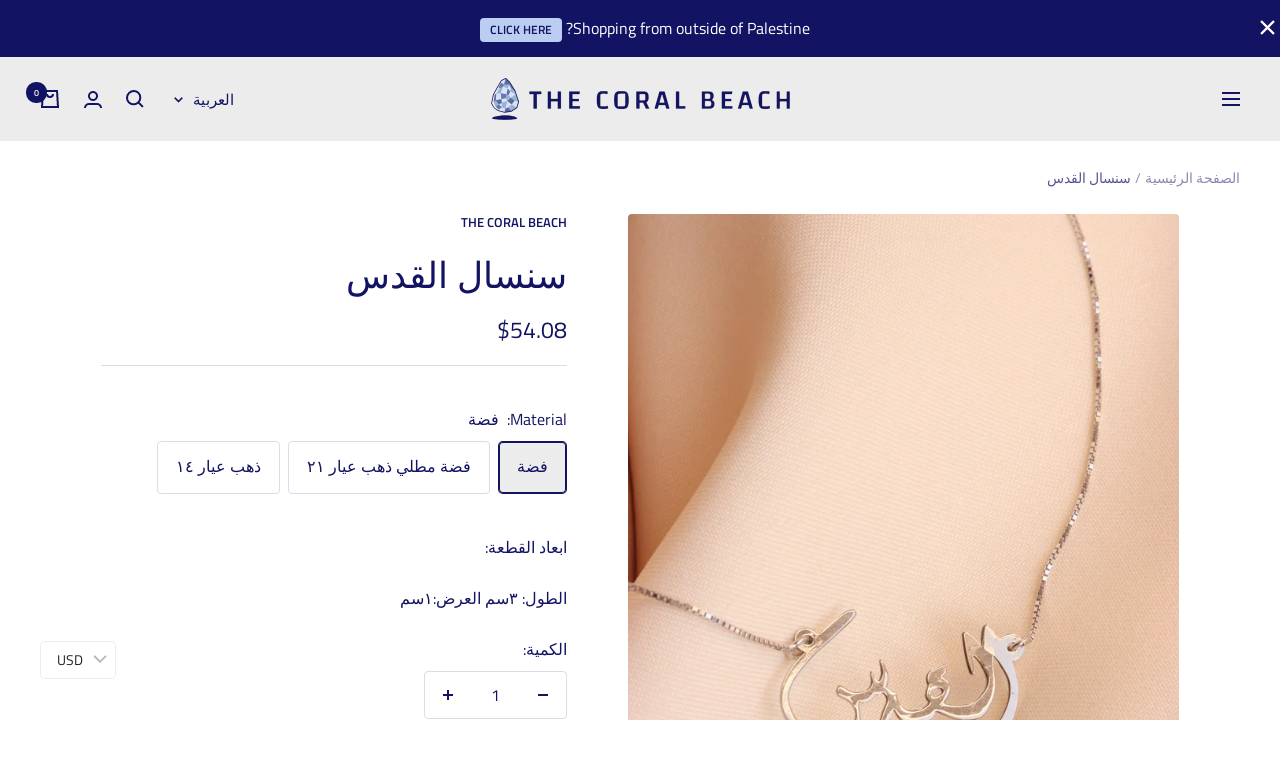

--- FILE ---
content_type: text/html; charset=utf-8
request_url: https://thecoralbeachjewelry.com/ar/products/jerusalem-word-in-arabic-necklace-1
body_size: 54205
content:
<!doctype html><html class="no-js" lang="ar" dir="rtl">
  <head>
    <meta charset="utf-8">
    <meta name="viewport" content="width=device-width, initial-scale=1.0, height=device-height, minimum-scale=1.0, maximum-scale=1.0">
    <meta name="theme-color" content="#ececec">

    <title>سنسال القدس</title><meta name="description" content="ابعاد القطعة: الطول: ٣سم العرض:١سم"><link rel="canonical" href="https://thecoralbeachjewelry.com/ar/products/jerusalem-word-in-arabic-necklace-1"><link rel="shortcut icon" href="//thecoralbeachjewelry.com/cdn/shop/files/The_20Coral_20Beach_20Logo_edited_96x96.png?v=1625350587" type="image/png"><link rel="preconnect" href="https://cdn.shopify.com">
    <link rel="dns-prefetch" href="https://productreviews.shopifycdn.com">
    <link rel="dns-prefetch" href="https://www.google-analytics.com"><link rel="preconnect" href="https://fonts.shopifycdn.com" crossorigin><link rel="preload" as="style" href="//thecoralbeachjewelry.com/cdn/shop/t/16/assets/coral.css?v=54498183943045731961715599295">
    <link rel="preload" as="style" href="//thecoralbeachjewelry.com/cdn/shop/t/16/assets/theme.css?v=102692014046078495561724127433">
    <link rel="preload" as="script" href="//thecoralbeachjewelry.com/cdn/shop/t/16/assets/vendor.js?v=31715688253868339281715599295">
    <link rel="preload" as="script" href="//thecoralbeachjewelry.com/cdn/shop/t/16/assets/theme.js?v=90415586482623221361730897660"><link rel="preload" as="fetch" href="/ar/products/jerusalem-word-in-arabic-necklace-1.js" crossorigin>
      <link rel="preload" as="image" imagesizes="(max-width: 999px) calc(100vw - 48px), 640px" imagesrcset="//thecoralbeachjewelry.com/cdn/shop/products/alqudsnecklace120-220-800-min_400x.jpg?v=1753356297 400w, //thecoralbeachjewelry.com/cdn/shop/products/alqudsnecklace120-220-800-min_500x.jpg?v=1753356297 500w, //thecoralbeachjewelry.com/cdn/shop/products/alqudsnecklace120-220-800-min_600x.jpg?v=1753356297 600w, //thecoralbeachjewelry.com/cdn/shop/products/alqudsnecklace120-220-800-min_700x.jpg?v=1753356297 700w, //thecoralbeachjewelry.com/cdn/shop/products/alqudsnecklace120-220-800-min_800x.jpg?v=1753356297 800w, //thecoralbeachjewelry.com/cdn/shop/products/alqudsnecklace120-220-800-min_900x.jpg?v=1753356297 900w, //thecoralbeachjewelry.com/cdn/shop/products/alqudsnecklace120-220-800-min_1000x.jpg?v=1753356297 1000w, //thecoralbeachjewelry.com/cdn/shop/products/alqudsnecklace120-220-800-min_1100x.jpg?v=1753356297 1100w, //thecoralbeachjewelry.com/cdn/shop/products/alqudsnecklace120-220-800-min_1200x.jpg?v=1753356297 1200w, //thecoralbeachjewelry.com/cdn/shop/products/alqudsnecklace120-220-800-min_1300x.jpg?v=1753356297 1300w, //thecoralbeachjewelry.com/cdn/shop/products/alqudsnecklace120-220-800-min_1365x.jpg?v=1753356297 1365w
"><link rel="preload" as="script" href="//thecoralbeachjewelry.com/cdn/shop/t/16/assets/flickity.js?v=176646718982628074891715599295"><meta property="og:type" content="product">
  <meta property="og:title" content="سنسال القدس">
  <meta property="product:price:amount" content="170.00">
  <meta property="product:price:currency" content="ILS"><meta property="og:image" content="http://thecoralbeachjewelry.com/cdn/shop/products/alqudsnecklace120-220-800-min.jpg?v=1753356297">
  <meta property="og:image:secure_url" content="https://thecoralbeachjewelry.com/cdn/shop/products/alqudsnecklace120-220-800-min.jpg?v=1753356297">
  <meta property="og:image:width" content="1365">
  <meta property="og:image:height" content="2048"><meta property="og:description" content="ابعاد القطعة: الطول: ٣سم العرض:١سم"><meta property="og:url" content="https://thecoralbeachjewelry.com/ar/products/jerusalem-word-in-arabic-necklace-1">
<meta property="og:site_name" content="The Coral Beach"><meta name="twitter:card" content="summary"><meta name="twitter:title" content="سنسال القدس">
  <meta name="twitter:description" content="ابعاد القطعة:
الطول: ٣سم العرض:١سم"><meta name="twitter:image" content="https://thecoralbeachjewelry.com/cdn/shop/products/alqudsnecklace120-220-800-min_1200x1200_crop_center.jpg?v=1753356297">
  <meta name="twitter:image:alt" content="">
    
  <script type="application/ld+json">
  {
    "@context": "https://schema.org",
    "@type": "Product",
    "productID": 6882517713066,
    "offers": [{
          "@type": "Offer",
          "name": "فضة",
          "availability":"https://schema.org/InStock",
          "price": 170.0,
          "priceCurrency": "ILS",
          "priceValidUntil": "2026-01-28",
          "url": "/ar/products/jerusalem-word-in-arabic-necklace-1?variant=41015667753130"
        },
{
          "@type": "Offer",
          "name": "فضة مطلي ذهب عيار ٢١",
          "availability":"https://schema.org/InStock",
          "price": 270.0,
          "priceCurrency": "ILS",
          "priceValidUntil": "2026-01-28",
          "url": "/ar/products/jerusalem-word-in-arabic-necklace-1?variant=41015667785898"
        },
{
          "@type": "Offer",
          "name": "ذهب عيار ١٤",
          "availability":"https://schema.org/InStock",
          "price": 1200.0,
          "priceCurrency": "ILS",
          "priceValidUntil": "2026-01-28",
          "url": "/ar/products/jerusalem-word-in-arabic-necklace-1?variant=41015667818666"
        }
],"brand": {
      "@type": "Brand",
      "name": "The Coral Beach"
    },
    "name": "سنسال القدس",
    "description": "ابعاد القطعة:\nالطول: ٣سم العرض:١سم",
    "category": "Necklace",
    "url": "/ar/products/jerusalem-word-in-arabic-necklace-1",
    "sku": null,
    "image": {
      "@type": "ImageObject",
      "url": "https://thecoralbeachjewelry.com/cdn/shop/products/alqudsnecklace120-220-800-min.jpg?v=1753356297&width=1024",
      "image": "https://thecoralbeachjewelry.com/cdn/shop/products/alqudsnecklace120-220-800-min.jpg?v=1753356297&width=1024",
      "name": "",
      "width": "1024",
      "height": "1024"
    }
  }
  </script>



  <script type="application/ld+json">
  {
    "@context": "https://schema.org",
    "@type": "BreadcrumbList",
  "itemListElement": [{
      "@type": "ListItem",
      "position": 1,
      "name": "الصفحة الرئيسية",
      "item": "https://thecoralbeachjewelry.com"
    },{
          "@type": "ListItem",
          "position": 2,
          "name": "سنسال القدس",
          "item": "https://thecoralbeachjewelry.com/ar/products/jerusalem-word-in-arabic-necklace-1"
        }]
  }
  </script>


    <link rel="preload" href="//thecoralbeachjewelry.com/cdn/fonts/lato/lato_n4.c3b93d431f0091c8be23185e15c9d1fee1e971c5.woff2" as="font" type="font/woff2" crossorigin><link rel="preload" href="//thecoralbeachjewelry.com/cdn/fonts/titillium_web/titilliumweb_n4.dc3610b1c7b7eb152fc1ddefb77e83a0b84386b3.woff2" as="font" type="font/woff2" crossorigin><style>
  /* Typography (heading) */
  @font-face {
  font-family: Lato;
  font-weight: 400;
  font-style: normal;
  font-display: swap;
  src: url("//thecoralbeachjewelry.com/cdn/fonts/lato/lato_n4.c3b93d431f0091c8be23185e15c9d1fee1e971c5.woff2") format("woff2"),
       url("//thecoralbeachjewelry.com/cdn/fonts/lato/lato_n4.d5c00c781efb195594fd2fd4ad04f7882949e327.woff") format("woff");
}

@font-face {
  font-family: Lato;
  font-weight: 400;
  font-style: italic;
  font-display: swap;
  src: url("//thecoralbeachjewelry.com/cdn/fonts/lato/lato_i4.09c847adc47c2fefc3368f2e241a3712168bc4b6.woff2") format("woff2"),
       url("//thecoralbeachjewelry.com/cdn/fonts/lato/lato_i4.3c7d9eb6c1b0a2bf62d892c3ee4582b016d0f30c.woff") format("woff");
}

/* Typography (body) */
  @font-face {
  font-family: "Titillium Web";
  font-weight: 400;
  font-style: normal;
  font-display: swap;
  src: url("//thecoralbeachjewelry.com/cdn/fonts/titillium_web/titilliumweb_n4.dc3610b1c7b7eb152fc1ddefb77e83a0b84386b3.woff2") format("woff2"),
       url("//thecoralbeachjewelry.com/cdn/fonts/titillium_web/titilliumweb_n4.24dc69d5a89277f2854e112bddfd2c5420fd3973.woff") format("woff");
}

@font-face {
  font-family: "Titillium Web";
  font-weight: 400;
  font-style: italic;
  font-display: swap;
  src: url("//thecoralbeachjewelry.com/cdn/fonts/titillium_web/titilliumweb_i4.2e4a288a3b1073a078bbbf883bdf8c1ca2ff0f8f.woff2") format("woff2"),
       url("//thecoralbeachjewelry.com/cdn/fonts/titillium_web/titilliumweb_i4.98dfcf65bc48d5feb68ff42764400055451c917c.woff") format("woff");
}

@font-face {
  font-family: "Titillium Web";
  font-weight: 600;
  font-style: normal;
  font-display: swap;
  src: url("//thecoralbeachjewelry.com/cdn/fonts/titillium_web/titilliumweb_n6.d0077791273e3522c40566c54d1c1b12128f0e2b.woff2") format("woff2"),
       url("//thecoralbeachjewelry.com/cdn/fonts/titillium_web/titilliumweb_n6.5874c9b6bc8a2765275c20eb706450753893f521.woff") format("woff");
}

@font-face {
  font-family: "Titillium Web";
  font-weight: 600;
  font-style: italic;
  font-display: swap;
  src: url("//thecoralbeachjewelry.com/cdn/fonts/titillium_web/titilliumweb_i6.e3753dd74e941188a02848a048c5adb32df9af7e.woff2") format("woff2"),
       url("//thecoralbeachjewelry.com/cdn/fonts/titillium_web/titilliumweb_i6.c0413b6439775ba7352874d255071d7dab42dce1.woff") format("woff");
}

:root {--heading-color: 18, 19, 99;
    --text-color: 18, 19, 99;
    --background: 255, 255, 255;
    --secondary-background: 236, 236, 236;
    --border-color: 219, 220, 232;
    --border-color-darker: 160, 161, 193;
    --success-color: 187, 206, 241;
    --success-background: 241, 245, 252;
    --error-color: 222, 42, 42;
    --error-background: 253, 240, 240;
    --primary-button-background: 18, 19, 99;
    --primary-button-text-color: 255, 255, 255;
    --secondary-button-background: 187, 206, 241;
    --secondary-button-text-color: 18, 19, 99;
    --product-star-rating: 246, 164, 41;
    --product-on-sale-accent: 18, 19, 99;
    --product-sold-out-accent: 222, 42, 42;
    --product-custom-label-background: 18, 19, 99;
    --product-custom-label-text-color: 255, 255, 255;
    --product-custom-label-2-background: 255, 255, 255;
    --product-custom-label-2-text-color: 0, 0, 0;
    --product-low-stock-text-color: 222, 42, 42;
    --product-in-stock-text-color: 18, 19, 99;
    --loading-bar-background: 18, 19, 99;
    
    --product-limited-badge-background:18, 19, 99;
    --product-limited-badge-text-color:255, 255, 255;

    --product-bestseller-badge-background:255, 255, 255;
    --product-bestseller-badge-text-color:18, 19, 99;

    /* We duplicate some "base" colors as root colors, which is useful to use on drawer elements or popover without. Those should not be overridden to avoid issues */
    --root-heading-color: 18, 19, 99;
    --root-text-color: 18, 19, 99;
    --root-background: 255, 255, 255;
    --root-border-color: 219, 220, 232;
    --root-primary-button-background: 18, 19, 99;
    --root-primary-button-text-color: 255, 255, 255;

    --base-font-size: 16px;
    --heading-font-family: Lato, sans-serif;
    --heading-font-weight: 400;
    --heading-font-style: normal;
    --heading-text-transform: normal;
    --text-font-family: "Titillium Web", sans-serif;
    --text-font-weight: 400;
    --text-font-style: normal;
    --text-font-bold-weight: 600;

    /* Typography (font size) */
    --heading-xxsmall-font-size: 11px;
    --heading-xsmall-font-size: 11px;
    --heading-small-font-size: 12px;
    --heading-large-font-size: 36px;
    --heading-h1-font-size: 36px;
    --heading-h2-font-size: 30px;
    --heading-h3-font-size: 26px;
    --heading-h4-font-size: 24px;
    --heading-h5-font-size: 20px;
    --heading-h6-font-size: 16px;

    /* Control the look and feel of the theme by changing radius of various elements */
    --button-border-radius: 4px;
    --block-border-radius: 8px;
    --block-border-radius-reduced: 4px;
    --color-swatch-border-radius: 100%;

    /* Button size */
    --button-height: 48px;
    --button-small-height: 40px;

    /* Form related */
    --form-input-field-height: 48px;
    --form-input-gap: 16px;
    --form-submit-margin: 24px;

    /* Product listing related variables */
    --product-list-block-spacing: 32px;

    /* Video related */
    --play-button-background: 255, 255, 255;
    --play-button-arrow: 18, 19, 99;

    /* RTL support */
    --transform-logical-flip: -1;
    --transform-origin-start: right;
    --transform-origin-end: left;

    /* Other */
    --zoom-cursor-svg-url: url(//thecoralbeachjewelry.com/cdn/shop/t/16/assets/zoom-cursor.svg?v=169745505993256922751715599295);
    --arrow-right-svg-url: url(//thecoralbeachjewelry.com/cdn/shop/t/16/assets/arrow-right.svg?v=66821762714551528751715599295);
    --arrow-left-svg-url: url(//thecoralbeachjewelry.com/cdn/shop/t/16/assets/arrow-left.svg?v=97806729784300052111715599295);

    /* Some useful variables that we can reuse in our CSS. Some explanation are needed for some of them:
       - container-max-width-minus-gutters: represents the container max width without the edge gutters
       - container-outer-width: considering the screen width, represent all the space outside the container
       - container-outer-margin: same as container-outer-width but get set to 0 inside a container
       - container-inner-width: the effective space inside the container (minus gutters)
       - grid-column-width: represents the width of a single column of the grid
       - vertical-breather: this is a variable that defines the global "spacing" between sections, and inside the section
                            to create some "breath" and minimum spacing
     */
    --container-max-width: 1600px;
    --container-gutter: 24px;
    --container-max-width-minus-gutters: calc(var(--container-max-width) - (var(--container-gutter)) * 2);
    --container-outer-width: max(calc((100vw - var(--container-max-width-minus-gutters)) / 2), var(--container-gutter));
    --container-outer-margin: var(--container-outer-width);
    --container-inner-width: calc(100vw - var(--container-outer-width) * 2);

    --grid-column-count: 10;
    --grid-gap: 24px;
    --grid-column-width: calc((100vw - var(--container-outer-width) * 2 - var(--grid-gap) * (var(--grid-column-count) - 1)) / var(--grid-column-count));

    --vertical-breather: 48px;
    --vertical-breather-tight: 48px;

    /* Shopify related variables */
    --payment-terms-background-color: #ffffff;
  }

  @media screen and (min-width: 741px) {
    :root {
      --container-gutter: 40px;
      --grid-column-count: 20;
      --vertical-breather: 64px;
      --vertical-breather-tight: 64px;

      /* Typography (font size) */
      --heading-xsmall-font-size: 12px;
      --heading-small-font-size: 13px;
      --heading-large-font-size: 52px;
      --heading-h1-font-size: 48px;
      --heading-h2-font-size: 38px;
      --heading-h3-font-size: 32px;
      --heading-h4-font-size: 24px;
      --heading-h5-font-size: 20px;
      --heading-h6-font-size: 18px;

      /* Form related */
      --form-input-field-height: 52px;
      --form-submit-margin: 32px;

      /* Button size */
      --button-height: 52px;
      --button-small-height: 44px;
    }
  }

  @media screen and (min-width: 1200px) {
    :root {
      --vertical-breather: 80px;
      --vertical-breather-tight: 64px;
      --product-list-block-spacing: 48px;

      /* Typography */
      --heading-large-font-size: 64px;
      --heading-h1-font-size: 56px;
      --heading-h2-font-size: 48px;
      --heading-h3-font-size: 36px;
      --heading-h4-font-size: 30px;
      --heading-h5-font-size: 24px;
      --heading-h6-font-size: 18px;
    }
  }

  @media screen and (min-width: 1600px) {
    :root {
      --vertical-breather: 90px;
      --vertical-breather-tight: 64px;
    }
  }
</style>
    <script>
  // This allows to expose several variables to the global scope, to be used in scripts
  window.themeVariables = {
    settings: {
      direction: "rtl",
      pageType: "product",
      cartCount: 0,
      moneyFormat: "\u003cspan class=money\u003e{{amount}} ₪\u003c\/span\u003e",
      moneyWithCurrencyFormat: "\u003cspan class=money\u003e{{amount}} ₪\u003c\/span\u003e",
      showVendor: false,
      discountMode: "percentage",
      currencyCodeEnabled: false,
      searchMode: "product,article,collection",
      searchUnavailableProducts: "last",
      cartType: "drawer",
      cartCurrency: "ILS",
      mobileZoomFactor: 2.5
    },

    routes: {
      host: "thecoralbeachjewelry.com",
      rootUrl: "\/ar",
      rootUrlWithoutSlash: "\/ar",
      cartUrl: "\/ar\/cart",
      cartAddUrl: "\/ar\/cart\/add",
      cartChangeUrl: "\/ar\/cart\/change",
      searchUrl: "\/ar\/search",
      predictiveSearchUrl: "\/ar\/search\/suggest",
      productRecommendationsUrl: "\/ar\/recommendations\/products"
    },

    strings: {
      accessibilityDelete: "حذف",
      accessibilityClose: "إغلاق",
      collectionSoldOut: "نفدت الكمية",
      collectionDiscount: "Save @savings@",
      productSalePrice: "السعر المخفَّض",
      productRegularPrice: "السعر العادي",
      productFormUnavailable: "غير متوفر",
      productFormSoldOut: "نفدت الكمية",
      productFormPreOrder: "طلب مسبق",
      productFormAddToCart: "إضافة إلى عربة التسوق",
      searchNoResults: "لا توجد نتائج يمكن العثور عليها",
      searchNewSearch: "بحث جديد",
      searchProducts: "منتجات ",
      searchArticles: "صحيفة",
      searchPages: "الصفحات ",
      searchCollections: "المجموعات ",
      cartViewCart: "عرض عربة التسوق",
      cartItemAdded: "تم إضافة العنصر إلى سلة التسوق الخاصة بك",
      cartItemAddedShort: "تم إضافة العنصر",
      cartAddOrderNote: "أضف ملاحظة الطلب",
      cartEditOrderNote: "تعديل ملاحظة الطلب  ",
      shippingEstimatorNoResults: "نحن اسفون ، نحن لا نشحن إلى عنوانك. ",
      shippingEstimatorOneResult: "يوجد سعر شحن واحد لعنوانك ",
      shippingEstimatorMultipleResults: "هناك العديد من أسعار الشحن لعنوانك ",
      shippingEstimatorError: "حدث خطأ واحد أو أكثر أثناء استرداد أسعار الشحن "
    },

    libs: {
      flickity: "\/\/thecoralbeachjewelry.com\/cdn\/shop\/t\/16\/assets\/flickity.js?v=176646718982628074891715599295",
      photoswipe: "\/\/thecoralbeachjewelry.com\/cdn\/shop\/t\/16\/assets\/photoswipe.js?v=132268647426145925301715599295",
      qrCode: "\/\/thecoralbeachjewelry.com\/cdn\/shopifycloud\/storefront\/assets\/themes_support\/vendor\/qrcode-3f2b403b.js"
    },

    breakpoints: {
      phone: 'screen and (max-width: 740px)',
      tablet: 'screen and (min-width: 741px) and (max-width: 999px)',
      tabletAndUp: 'screen and (min-width: 741px)',
      pocket: 'screen and (max-width: 999px)',
      lap: 'screen and (min-width: 1000px) and (max-width: 1199px)',
      lapAndUp: 'screen and (min-width: 1000px)',
      desktop: 'screen and (min-width: 1200px)',
      wide: 'screen and (min-width: 1400px)'
    }
  };

  window.addEventListener('pageshow', async () => {
    const cartContent = await (await fetch(`${window.themeVariables.routes.cartUrl}.js`, {cache: 'reload'})).json();
    document.documentElement.dispatchEvent(new CustomEvent('cart:refresh', {detail: {cart: cartContent}}));
  });

  if ('noModule' in HTMLScriptElement.prototype) {
    // Old browsers (like IE) that does not support module will be considered as if not executing JS at all
    document.documentElement.className = document.documentElement.className.replace('no-js', 'js');

    requestAnimationFrame(() => {
      const viewportHeight = (window.visualViewport ? window.visualViewport.height : document.documentElement.clientHeight);
      document.documentElement.style.setProperty('--window-height',viewportHeight + 'px');
    });
  }// We save the product ID in local storage to be eventually used for recently viewed section
    try {
      const items = JSON.parse(localStorage.getItem('theme:recently-viewed-products') || '[]');

      // We check if the current product already exists, and if it does not, we add it at the start
      if (!items.includes(6882517713066)) {
        items.unshift(6882517713066);
      }

      localStorage.setItem('theme:recently-viewed-products', JSON.stringify(items.slice(0, 20)));
    } catch (e) {
      // Safari in private mode does not allow setting item, we silently fail
    }</script>

    <link rel="stylesheet" href="//thecoralbeachjewelry.com/cdn/shop/t/16/assets/theme.css?v=102692014046078495561724127433">
    <link rel="stylesheet" href="//thecoralbeachjewelry.com/cdn/shop/t/16/assets/mobile-menu.css?v=51964565934364673181715599295">

    <script src="//thecoralbeachjewelry.com/cdn/shop/t/16/assets/vendor.js?v=31715688253868339281715599295" defer></script>
    <script src="//thecoralbeachjewelry.com/cdn/shop/t/16/assets/theme.js?v=90415586482623221361730897660" defer></script>
    <script src="//thecoralbeachjewelry.com/cdn/shop/t/16/assets/custom.js?v=167639537848865775061715599295" defer></script>
    <script src="//thecoralbeachjewelry.com/cdn/shop/t/16/assets/mobile-menu.js?v=21153160395655690881715599295" defer></script>

    <script>window.performance && window.performance.mark && window.performance.mark('shopify.content_for_header.start');</script><meta name="facebook-domain-verification" content="pp0hn25wizyfvix2i225jsxgvu7ogc">
<meta name="facebook-domain-verification" content="1t5u2s2ydp6dl8wv0u51zt3zwac4oc">
<meta id="shopify-digital-wallet" name="shopify-digital-wallet" content="/58190332074/digital_wallets/dialog">
<meta name="shopify-checkout-api-token" content="3b984819b1c04bc86648e3169057ff3e">
<meta id="in-context-paypal-metadata" data-shop-id="58190332074" data-venmo-supported="false" data-environment="production" data-locale="en_US" data-paypal-v4="true" data-currency="ILS">
<link rel="alternate" hreflang="x-default" href="https://thecoralbeachjewelry.com/products/jerusalem-word-in-arabic-necklace-1">
<link rel="alternate" hreflang="en" href="https://thecoralbeachjewelry.com/products/jerusalem-word-in-arabic-necklace-1">
<link rel="alternate" hreflang="ar" href="https://thecoralbeachjewelry.com/ar/products/jerusalem-word-in-arabic-necklace-1">
<link rel="alternate" type="application/json+oembed" href="https://thecoralbeachjewelry.com/ar/products/jerusalem-word-in-arabic-necklace-1.oembed">
<script async="async" src="/checkouts/internal/preloads.js?locale=ar-IL"></script>
<script id="shopify-features" type="application/json">{"accessToken":"3b984819b1c04bc86648e3169057ff3e","betas":["rich-media-storefront-analytics"],"domain":"thecoralbeachjewelry.com","predictiveSearch":true,"shopId":58190332074,"locale":"ar"}</script>
<script>var Shopify = Shopify || {};
Shopify.shop = "the-coral-beach.myshopify.com";
Shopify.locale = "ar";
Shopify.currency = {"active":"ILS","rate":"1.0"};
Shopify.country = "IL";
Shopify.theme = {"name":"Main | Focal main","id":133836341418,"schema_name":"Focal","schema_version":"8.11.2","theme_store_id":714,"role":"main"};
Shopify.theme.handle = "null";
Shopify.theme.style = {"id":null,"handle":null};
Shopify.cdnHost = "thecoralbeachjewelry.com/cdn";
Shopify.routes = Shopify.routes || {};
Shopify.routes.root = "/ar/";</script>
<script type="module">!function(o){(o.Shopify=o.Shopify||{}).modules=!0}(window);</script>
<script>!function(o){function n(){var o=[];function n(){o.push(Array.prototype.slice.apply(arguments))}return n.q=o,n}var t=o.Shopify=o.Shopify||{};t.loadFeatures=n(),t.autoloadFeatures=n()}(window);</script>
<script id="shop-js-analytics" type="application/json">{"pageType":"product"}</script>
<script defer="defer" async type="module" src="//thecoralbeachjewelry.com/cdn/shopifycloud/shop-js/modules/v2/client.init-shop-cart-sync_C5BV16lS.en.esm.js"></script>
<script defer="defer" async type="module" src="//thecoralbeachjewelry.com/cdn/shopifycloud/shop-js/modules/v2/chunk.common_CygWptCX.esm.js"></script>
<script type="module">
  await import("//thecoralbeachjewelry.com/cdn/shopifycloud/shop-js/modules/v2/client.init-shop-cart-sync_C5BV16lS.en.esm.js");
await import("//thecoralbeachjewelry.com/cdn/shopifycloud/shop-js/modules/v2/chunk.common_CygWptCX.esm.js");

  window.Shopify.SignInWithShop?.initShopCartSync?.({"fedCMEnabled":true,"windoidEnabled":true});

</script>
<script>(function() {
  var isLoaded = false;
  function asyncLoad() {
    if (isLoaded) return;
    isLoaded = true;
    var urls = ["https:\/\/cdn-bundler.nice-team.net\/app\/js\/bundler.js?shop=the-coral-beach.myshopify.com","https:\/\/cdn.nfcube.com\/instafeed-0ca5f1a01a85919941cdbc52ff44dd7f.js?shop=the-coral-beach.myshopify.com","https:\/\/cdn.hextom.com\/js\/eventpromotionbar.js?shop=the-coral-beach.myshopify.com","\/\/sfo2.digitaloceanspaces.com\/woohoo\/public\/script\/21137\/script.js?1759278236\u0026shop=the-coral-beach.myshopify.com"];
    for (var i = 0; i < urls.length; i++) {
      var s = document.createElement('script');
      s.type = 'text/javascript';
      s.async = true;
      s.src = urls[i];
      var x = document.getElementsByTagName('script')[0];
      x.parentNode.insertBefore(s, x);
    }
  };
  if(window.attachEvent) {
    window.attachEvent('onload', asyncLoad);
  } else {
    window.addEventListener('load', asyncLoad, false);
  }
})();</script>
<script id="__st">var __st={"a":58190332074,"offset":7200,"reqid":"f6d0e405-84a8-4a06-8b2f-e93f3aedf31d-1768730618","pageurl":"thecoralbeachjewelry.com\/ar\/products\/jerusalem-word-in-arabic-necklace-1","u":"073f12b151ad","p":"product","rtyp":"product","rid":6882517713066};</script>
<script>window.ShopifyPaypalV4VisibilityTracking = true;</script>
<script id="captcha-bootstrap">!function(){'use strict';const t='contact',e='account',n='new_comment',o=[[t,t],['blogs',n],['comments',n],[t,'customer']],c=[[e,'customer_login'],[e,'guest_login'],[e,'recover_customer_password'],[e,'create_customer']],r=t=>t.map((([t,e])=>`form[action*='/${t}']:not([data-nocaptcha='true']) input[name='form_type'][value='${e}']`)).join(','),a=t=>()=>t?[...document.querySelectorAll(t)].map((t=>t.form)):[];function s(){const t=[...o],e=r(t);return a(e)}const i='password',u='form_key',d=['recaptcha-v3-token','g-recaptcha-response','h-captcha-response',i],f=()=>{try{return window.sessionStorage}catch{return}},m='__shopify_v',_=t=>t.elements[u];function p(t,e,n=!1){try{const o=window.sessionStorage,c=JSON.parse(o.getItem(e)),{data:r}=function(t){const{data:e,action:n}=t;return t[m]||n?{data:e,action:n}:{data:t,action:n}}(c);for(const[e,n]of Object.entries(r))t.elements[e]&&(t.elements[e].value=n);n&&o.removeItem(e)}catch(o){console.error('form repopulation failed',{error:o})}}const l='form_type',E='cptcha';function T(t){t.dataset[E]=!0}const w=window,h=w.document,L='Shopify',v='ce_forms',y='captcha';let A=!1;((t,e)=>{const n=(g='f06e6c50-85a8-45c8-87d0-21a2b65856fe',I='https://cdn.shopify.com/shopifycloud/storefront-forms-hcaptcha/ce_storefront_forms_captcha_hcaptcha.v1.5.2.iife.js',D={infoText:'Protected by hCaptcha',privacyText:'Privacy',termsText:'Terms'},(t,e,n)=>{const o=w[L][v],c=o.bindForm;if(c)return c(t,g,e,D).then(n);var r;o.q.push([[t,g,e,D],n]),r=I,A||(h.body.append(Object.assign(h.createElement('script'),{id:'captcha-provider',async:!0,src:r})),A=!0)});var g,I,D;w[L]=w[L]||{},w[L][v]=w[L][v]||{},w[L][v].q=[],w[L][y]=w[L][y]||{},w[L][y].protect=function(t,e){n(t,void 0,e),T(t)},Object.freeze(w[L][y]),function(t,e,n,w,h,L){const[v,y,A,g]=function(t,e,n){const i=e?o:[],u=t?c:[],d=[...i,...u],f=r(d),m=r(i),_=r(d.filter((([t,e])=>n.includes(e))));return[a(f),a(m),a(_),s()]}(w,h,L),I=t=>{const e=t.target;return e instanceof HTMLFormElement?e:e&&e.form},D=t=>v().includes(t);t.addEventListener('submit',(t=>{const e=I(t);if(!e)return;const n=D(e)&&!e.dataset.hcaptchaBound&&!e.dataset.recaptchaBound,o=_(e),c=g().includes(e)&&(!o||!o.value);(n||c)&&t.preventDefault(),c&&!n&&(function(t){try{if(!f())return;!function(t){const e=f();if(!e)return;const n=_(t);if(!n)return;const o=n.value;o&&e.removeItem(o)}(t);const e=Array.from(Array(32),(()=>Math.random().toString(36)[2])).join('');!function(t,e){_(t)||t.append(Object.assign(document.createElement('input'),{type:'hidden',name:u})),t.elements[u].value=e}(t,e),function(t,e){const n=f();if(!n)return;const o=[...t.querySelectorAll(`input[type='${i}']`)].map((({name:t})=>t)),c=[...d,...o],r={};for(const[a,s]of new FormData(t).entries())c.includes(a)||(r[a]=s);n.setItem(e,JSON.stringify({[m]:1,action:t.action,data:r}))}(t,e)}catch(e){console.error('failed to persist form',e)}}(e),e.submit())}));const S=(t,e)=>{t&&!t.dataset[E]&&(n(t,e.some((e=>e===t))),T(t))};for(const o of['focusin','change'])t.addEventListener(o,(t=>{const e=I(t);D(e)&&S(e,y())}));const B=e.get('form_key'),M=e.get(l),P=B&&M;t.addEventListener('DOMContentLoaded',(()=>{const t=y();if(P)for(const e of t)e.elements[l].value===M&&p(e,B);[...new Set([...A(),...v().filter((t=>'true'===t.dataset.shopifyCaptcha))])].forEach((e=>S(e,t)))}))}(h,new URLSearchParams(w.location.search),n,t,e,['guest_login'])})(!0,!0)}();</script>
<script integrity="sha256-4kQ18oKyAcykRKYeNunJcIwy7WH5gtpwJnB7kiuLZ1E=" data-source-attribution="shopify.loadfeatures" defer="defer" src="//thecoralbeachjewelry.com/cdn/shopifycloud/storefront/assets/storefront/load_feature-a0a9edcb.js" crossorigin="anonymous"></script>
<script data-source-attribution="shopify.dynamic_checkout.dynamic.init">var Shopify=Shopify||{};Shopify.PaymentButton=Shopify.PaymentButton||{isStorefrontPortableWallets:!0,init:function(){window.Shopify.PaymentButton.init=function(){};var t=document.createElement("script");t.src="https://thecoralbeachjewelry.com/cdn/shopifycloud/portable-wallets/latest/portable-wallets.ar.js",t.type="module",document.head.appendChild(t)}};
</script>
<script data-source-attribution="shopify.dynamic_checkout.buyer_consent">
  function portableWalletsHideBuyerConsent(e){var t=document.getElementById("shopify-buyer-consent"),n=document.getElementById("shopify-subscription-policy-button");t&&n&&(t.classList.add("hidden"),t.setAttribute("aria-hidden","true"),n.removeEventListener("click",e))}function portableWalletsShowBuyerConsent(e){var t=document.getElementById("shopify-buyer-consent"),n=document.getElementById("shopify-subscription-policy-button");t&&n&&(t.classList.remove("hidden"),t.removeAttribute("aria-hidden"),n.addEventListener("click",e))}window.Shopify?.PaymentButton&&(window.Shopify.PaymentButton.hideBuyerConsent=portableWalletsHideBuyerConsent,window.Shopify.PaymentButton.showBuyerConsent=portableWalletsShowBuyerConsent);
</script>
<script>
  function portableWalletsCleanup(e){e&&e.src&&console.error("Failed to load portable wallets script "+e.src);var t=document.querySelectorAll("shopify-accelerated-checkout .shopify-payment-button__skeleton, shopify-accelerated-checkout-cart .wallet-cart-button__skeleton"),e=document.getElementById("shopify-buyer-consent");for(let e=0;e<t.length;e++)t[e].remove();e&&e.remove()}function portableWalletsNotLoadedAsModule(e){e instanceof ErrorEvent&&"string"==typeof e.message&&e.message.includes("import.meta")&&"string"==typeof e.filename&&e.filename.includes("portable-wallets")&&(window.removeEventListener("error",portableWalletsNotLoadedAsModule),window.Shopify.PaymentButton.failedToLoad=e,"loading"===document.readyState?document.addEventListener("DOMContentLoaded",window.Shopify.PaymentButton.init):window.Shopify.PaymentButton.init())}window.addEventListener("error",portableWalletsNotLoadedAsModule);
</script>

<script type="module" src="https://thecoralbeachjewelry.com/cdn/shopifycloud/portable-wallets/latest/portable-wallets.ar.js" onError="portableWalletsCleanup(this)" crossorigin="anonymous"></script>
<script nomodule>
  document.addEventListener("DOMContentLoaded", portableWalletsCleanup);
</script>

<link id="shopify-accelerated-checkout-styles" rel="stylesheet" media="screen" href="https://thecoralbeachjewelry.com/cdn/shopifycloud/portable-wallets/latest/accelerated-checkout-backwards-compat.css" crossorigin="anonymous">
<style id="shopify-accelerated-checkout-cart">
        #shopify-buyer-consent {
  margin-top: 1em;
  display: inline-block;
  width: 100%;
}

#shopify-buyer-consent.hidden {
  display: none;
}

#shopify-subscription-policy-button {
  background: none;
  border: none;
  padding: 0;
  text-decoration: underline;
  font-size: inherit;
  cursor: pointer;
}

#shopify-subscription-policy-button::before {
  box-shadow: none;
}

      </style>

<script>window.performance && window.performance.mark && window.performance.mark('shopify.content_for_header.end');</script>
  <script type="text/javascript">
  window.Rivo = window.Rivo || {};
  window.Rivo.common = window.Rivo.common || {};
  window.Rivo.common.shop = {
    permanent_domain: 'the-coral-beach.myshopify.com',
    currency: "ILS",
    money_format: "\u003cspan class=money\u003e{{amount}} ₪\u003c\/span\u003e",
    id: 58190332074
  };
  

  window.Rivo.common.template = 'product';
  window.Rivo.common.cart = {};
  window.Rivo.common.vapid_public_key = "BO5RJ2FA8w6MW2Qt1_MKSFtoVpVjUMLYkHb2arb7zZxEaYGTMuLvmZGabSHj8q0EwlzLWBAcAU_0z-z9Xps8kF8=";
  window.Rivo.global_config = {"asset_urls":{"loy":{"init_js":"https:\/\/cdn.shopify.com\/s\/files\/1\/0194\/1736\/6592\/t\/1\/assets\/ba_loy_init.js?v=1673553411","widget_js":"https:\/\/cdn.shopify.com\/s\/files\/1\/0194\/1736\/6592\/t\/1\/assets\/ba_loy_widget.js?v=1673976820","widget_css":"https:\/\/cdn.shopify.com\/s\/files\/1\/0194\/1736\/6592\/t\/1\/assets\/ba_loy_widget.css?v=1673976822","page_init_js":"https:\/\/cdn.shopify.com\/s\/files\/1\/0194\/1736\/6592\/t\/1\/assets\/ba_loy_page_init.js?v=1673976824","page_widget_js":"https:\/\/cdn.shopify.com\/s\/files\/1\/0194\/1736\/6592\/t\/1\/assets\/ba_loy_page_widget.js?v=1673976826","page_widget_css":"https:\/\/cdn.shopify.com\/s\/files\/1\/0194\/1736\/6592\/t\/1\/assets\/ba_loy_page.css?v=1673976829","page_preview_js":"\/assets\/msg\/loy_page_preview.js"},"rev":{"init_js":"https:\/\/cdn.shopify.com\/s\/files\/1\/0194\/1736\/6592\/t\/1\/assets\/ba_rev_init.js?v=1671715068","widget_js":"https:\/\/cdn.shopify.com\/s\/files\/1\/0194\/1736\/6592\/t\/1\/assets\/ba_rev_widget.js?v=1671715070","modal_js":"https:\/\/cdn.shopify.com\/s\/files\/1\/0194\/1736\/6592\/t\/1\/assets\/ba_rev_modal.js?v=1671715072","widget_css":"https:\/\/cdn.shopify.com\/s\/files\/1\/0194\/1736\/6592\/t\/1\/assets\/ba_rev_widget.css?v=1658336090","modal_css":"https:\/\/cdn.shopify.com\/s\/files\/1\/0194\/1736\/6592\/t\/1\/assets\/ba_rev_modal.css?v=1658336088"},"pu":{"init_js":"https:\/\/cdn.shopify.com\/s\/files\/1\/0194\/1736\/6592\/t\/1\/assets\/ba_pu_init.js?v=1635877170"},"widgets":{"init_js":"https:\/\/cdn.shopify.com\/s\/files\/1\/0194\/1736\/6592\/t\/1\/assets\/ba_widget_init.js?v=1672864914","modal_js":"https:\/\/cdn.shopify.com\/s\/files\/1\/0194\/1736\/6592\/t\/1\/assets\/ba_widget_modal.js?v=1672864916","modal_css":"https:\/\/cdn.shopify.com\/s\/files\/1\/0194\/1736\/6592\/t\/1\/assets\/ba_widget_modal.css?v=1654723622"},"forms":{"init_js":"https:\/\/cdn.shopify.com\/s\/files\/1\/0194\/1736\/6592\/t\/1\/assets\/ba_forms_init.js?v=1673553398","widget_js":"https:\/\/cdn.shopify.com\/s\/files\/1\/0194\/1736\/6592\/t\/1\/assets\/ba_forms_widget.js?v=1673976832","forms_css":"https:\/\/cdn.shopify.com\/s\/files\/1\/0194\/1736\/6592\/t\/1\/assets\/ba_forms.css?v=1654711758"},"global":{"helper_js":"https:\/\/cdn.shopify.com\/s\/files\/1\/0194\/1736\/6592\/t\/1\/assets\/ba_tracking.js?v=1671714963"}},"proxy_paths":{"pu":"\/apps\/ba_fb_app","app_metrics":"\/apps\/ba_fb_app\/app_metrics","push_subscription":"\/apps\/ba_fb_app\/push"},"aat":["pu"],"pv":false,"sts":false,"bam":false,"base_money_format":"\u003cspan class=money\u003e{{amount}} ₪\u003c\/span\u003e"};

  
    if (window.Rivo.common.template == 'product'){
      window.Rivo.common.product = {
        id: 6882517713066, price: 17000, handle: "jerusalem-word-in-arabic-necklace-1", tags: [],
        available: true, title: "سنسال القدس", variants: [{"id":41015667753130,"title":"فضة","option1":"فضة","option2":null,"option3":null,"sku":null,"requires_shipping":true,"taxable":false,"featured_image":{"id":30202899562666,"product_id":6882517713066,"position":1,"created_at":"2021-07-31T23:09:38+03:00","updated_at":"2025-07-24T14:24:57+03:00","alt":null,"width":1365,"height":2048,"src":"\/\/thecoralbeachjewelry.com\/cdn\/shop\/products\/alqudsnecklace120-220-800-min.jpg?v=1753356297","variant_ids":[41015667753130]},"available":true,"name":"سنسال القدس - فضة","public_title":"فضة","options":["فضة"],"price":17000,"weight":50,"compare_at_price":null,"inventory_management":null,"barcode":null,"featured_media":{"alt":null,"id":22469237833898,"position":1,"preview_image":{"aspect_ratio":0.667,"height":2048,"width":1365,"src":"\/\/thecoralbeachjewelry.com\/cdn\/shop\/products\/alqudsnecklace120-220-800-min.jpg?v=1753356297"}},"requires_selling_plan":false,"selling_plan_allocations":[]},{"id":41015667785898,"title":"فضة مطلي ذهب عيار ٢١","option1":"فضة مطلي ذهب عيار ٢١","option2":null,"option3":null,"sku":null,"requires_shipping":true,"taxable":false,"featured_image":null,"available":true,"name":"سنسال القدس - فضة مطلي ذهب عيار ٢١","public_title":"فضة مطلي ذهب عيار ٢١","options":["فضة مطلي ذهب عيار ٢١"],"price":27000,"weight":50,"compare_at_price":null,"inventory_management":null,"barcode":null,"requires_selling_plan":false,"selling_plan_allocations":[]},{"id":41015667818666,"title":"ذهب عيار ١٤","option1":"ذهب عيار ١٤","option2":null,"option3":null,"sku":null,"requires_shipping":true,"taxable":false,"featured_image":null,"available":true,"name":"سنسال القدس - ذهب عيار ١٤","public_title":"ذهب عيار ١٤","options":["ذهب عيار ١٤"],"price":120000,"weight":50,"compare_at_price":null,"inventory_management":null,"barcode":null,"requires_selling_plan":false,"selling_plan_allocations":[]}]
      };
    }
  



    window.Rivo.pu_config = {"push_prompt_cover_enabled":true,"push_prompt_cover_title":"One small step","push_prompt_cover_message":"Allow your browser to receive notifications","subscription_plan_exceeded_limits":false};

    window.Rivo.widgets_config = {"id":12479,"active":false,"frequency_limit_amount":2,"frequency_limit_time_unit":"days","background_image":{"position":"none"},"initial_state":{"body":"Sign up and unlock your instant discount","title":"Get 10% off your order","cta_text":"Claim Discount","show_email":true,"action_text":"Saving...","footer_text":"You are signing up to receive communication via email and can unsubscribe at any time.","dismiss_text":"No thanks","email_placeholder":"Email Address","phone_placeholder":"Phone Number","show_phone_number":false},"success_state":{"body":"Thanks for subscribing. Copy your discount code and apply to your next order.","title":"Discount Unlocked 🎉","cta_text":"Continue shopping","cta_action":"dismiss"},"closed_state":{"action":"close_widget","font_size":"20","action_text":"GET 10% OFF","display_offset":"300","display_position":"left"},"error_state":{"invalid_email":"Please enter valid email address!","invalid_phone_number":"Please enter valid phone number!"},"trigger":{"delay":0},"colors":{"link_color":"#4FC3F7","sticky_bar_bg":"#C62828","cta_font_color":"#fff","body_font_color":"#000","sticky_bar_text":"#fff","background_color":"#fff","error_background":"#ffdede","error_text_color":"#ff2626","title_font_color":"#000","footer_font_color":"#bbb","dismiss_font_color":"#bbb","cta_background_color":"#000"},"sticky_coupon_bar":{},"display_style":{"font":"Arial","size":"regular","align":"center"},"dismissable":true,"has_background":false,"opt_in_channels":["email"],"rules":[],"widget_css":".powered_by_rivo{\n  display: block;\n}\n.ba_widget_main_design {\n  background: #fff;\n}\n.ba_widget_content{text-align: center}\n.ba_widget_parent{\n  font-family: Arial;\n}\n.ba_widget_parent.background{\n}\n.ba_widget_left_content{\n}\n.ba_widget_right_content{\n}\n#ba_widget_cta_button:disabled{\n  background: #000cc;\n}\n#ba_widget_cta_button{\n  background: #000;\n  color: #fff;\n}\n#ba_widget_cta_button:after {\n  background: #000e0;\n}\n.ba_initial_state_title, .ba_success_state_title{\n  color: #000;\n}\n.ba_initial_state_body, .ba_success_state_body{\n  color: #000;\n}\n.ba_initial_state_dismiss_text{\n  color: #bbb;\n}\n.ba_initial_state_footer_text, .ba_initial_state_sms_agreement{\n  color: #bbb;\n}\n.ba_widget_error{\n  color: #ff2626;\n  background: #ffdede;\n}\n.ba_link_color{\n  color: #4FC3F7;\n}\n","custom_css":null,"logo":null};

</script>


<script type="text/javascript">
  

  //Global snippet for Rivo
  //this is updated automatically - do not edit manually.

  function loadScript(src, defer, done) {
    var js = document.createElement('script');
    js.src = src;
    js.defer = defer;
    js.onload = function(){done();};
    js.onerror = function(){
      done(new Error('Failed to load script ' + src));
    };
    document.head.appendChild(js);
  }

  function browserSupportsAllFeatures() {
    return window.Promise && window.fetch && window.Symbol;
  }

  if (browserSupportsAllFeatures()) {
    main();
  } else {
    loadScript('https://polyfill-fastly.net/v3/polyfill.min.js?features=Promise,fetch', true, main);
  }

  function loadAppScripts(){


      loadScript(window.Rivo.global_config.asset_urls.pu.init_js, true, function(){});

      loadScript(window.Rivo.global_config.asset_urls.widgets.init_js, true, function(){});
  }

  function main(err) {
    //isolate the scope
    loadScript(window.Rivo.global_config.asset_urls.global.helper_js, false, loadAppScripts);
  }
</script>


    <script>
    
      
    window.alphaStore = {
      collections: [279531651242,271167783082],
      tags: ''.split(','),
      selectedVariantId: 41015667753130,
      moneyFormat: "\u003cspan class=money\u003e{{amount}} ₪\u003c\/span\u003e",
      moneyFormatWithCurrency: "\u003cspan class=money\u003e{{amount}} ₪\u003c\/span\u003e",
      currency: "ILS",
      customerId: null,
      productAvailable: true,
      productMapping: []
    }
    
    
      window.alphaStore.cartTotal = 0;
      
    
    
    
    window.isAlphaInstalled = false;
    function alphaScriptLoader(scriptUrl) {
        var element = document.createElement('script');
        element.src = scriptUrl;
        element.type = 'text/javascript';
        document.getElementsByTagName('head')[0].appendChild(element);
    }
    if(window.isAlphaInstalled) console.log('%c ALPHA: Discount Upsell & Cross sell Loaded!', 'font-weight: bold; letter-spacing: 2px; font-family: system-ui, -apple-system, BlinkMacSystemFont, "Segoe UI", "Roboto", "Oxygen", "Ubuntu", Arial, sans-serif;font-size: 14px;color: rgb(25, 124, 255); text-shadow: 2px 2px 0 rgb(62, 246, 255)');
    if(!('noModule' in HTMLScriptElement.prototype) && window.isAlphaInstalled) {
        alphaScriptLoader('https://alpha.helixo.co/scripts/sdk.es5.min.js');
        console.log('ALPHA: ES5 Script Loading');
    }
    </script>
    <script>
    
    </script>
    
    <!-- BEGIN app block: shopify://apps/t-lab-ai-language-translate/blocks/custom_translations/b5b83690-efd4-434d-8c6a-a5cef4019faf --><!-- BEGIN app snippet: custom_translation_scripts --><script>
(()=>{var o=/\([0-9]+?\)$/,M=/\r?\n|\r|\t|\xa0|\u200B|\u200E|&nbsp;| /g,v=/<\/?[a-z][\s\S]*>/i,t=/^(https?:\/\/|\/\/)[^\s/$.?#].[^\s]*$/i,k=/\{\{\s*([a-zA-Z_]\w*)\s*\}\}/g,p=/\{\{\s*([a-zA-Z_]\w*)\s*\}\}/,r=/^(https:)?\/\/cdn\.shopify\.com\/(.+)\.(png|jpe?g|gif|webp|svgz?|bmp|tiff?|ico|avif)/i,e=/^(https:)?\/\/cdn\.shopify\.com/i,a=/\b(?:https?|ftp)?:?\/\/?[^\s\/]+\/[^\s]+\.(?:png|jpe?g|gif|webp|svgz?|bmp|tiff?|ico|avif)\b/i,I=/url\(['"]?(.*?)['"]?\)/,m="__label:",i=document.createElement("textarea"),u={t:["src","data-src","data-source","data-href","data-zoom","data-master","data-bg","base-src"],i:["srcset","data-srcset"],o:["href","data-href"],u:["href","data-href","data-src","data-zoom"]},g=new Set(["img","picture","button","p","a","input"]),h=16.67,s=function(n){return n.nodeType===Node.ELEMENT_NODE},c=function(n){return n.nodeType===Node.TEXT_NODE};function w(n){return r.test(n.trim())||a.test(n.trim())}function b(n){return(n=>(n=n.trim(),t.test(n)))(n)||e.test(n.trim())}var l=function(n){return!n||0===n.trim().length};function j(n){return i.innerHTML=n,i.value}function T(n){return A(j(n))}function A(n){return n.trim().replace(o,"").replace(M,"").trim()}var _=1e3;function D(n){n=n.trim().replace(M,"").replace(/&amp;/g,"&").replace(/&gt;/g,">").replace(/&lt;/g,"<").trim();return n.length>_?N(n):n}function E(n){return n.trim().toLowerCase().replace(/^https:/i,"")}function N(n){for(var t=5381,r=0;r<n.length;r++)t=(t<<5)+t^n.charCodeAt(r);return(t>>>0).toString(36)}function f(n){for(var t=document.createElement("template"),r=(t.innerHTML=n,["SCRIPT","IFRAME","OBJECT","EMBED","LINK","META"]),e=/^(on\w+|srcdoc|style)$/i,a=document.createTreeWalker(t.content,NodeFilter.SHOW_ELEMENT),i=a.nextNode();i;i=a.nextNode()){var o=i;if(r.includes(o.nodeName))o.remove();else for(var u=o.attributes.length-1;0<=u;--u)e.test(o.attributes[u].name)&&o.removeAttribute(o.attributes[u].name)}return t.innerHTML}function d(n,t,r){void 0===r&&(r=20);for(var e=n,a=0;e&&e.parentElement&&a<r;){for(var i=e.parentElement,o=0,u=t;o<u.length;o++)for(var s=u[o],c=0,l=s.l;c<l.length;c++){var f=l[c];switch(f.type){case"class":for(var d=0,v=i.classList;d<v.length;d++){var p=v[d];if(f.value.test(p))return s.label}break;case"id":if(i.id&&f.value.test(i.id))return s.label;break;case"attribute":if(i.hasAttribute(f.name)){if(!f.value)return s.label;var m=i.getAttribute(f.name);if(m&&f.value.test(m))return s.label}}}e=i,a++}return"unknown"}function y(n,t){var r,e,a;"function"==typeof window.fetch&&"AbortController"in window?(r=new AbortController,e=setTimeout(function(){return r.abort()},3e3),fetch(n,{credentials:"same-origin",signal:r.signal}).then(function(n){return clearTimeout(e),n.ok?n.json():Promise.reject(n)}).then(t).catch(console.error)):((a=new XMLHttpRequest).onreadystatechange=function(){4===a.readyState&&200===a.status&&t(JSON.parse(a.responseText))},a.open("GET",n,!0),a.timeout=3e3,a.send())}function O(){var l=/([^\s]+)\.(png|jpe?g|gif|webp|svgz?|bmp|tiff?|ico|avif)$/i,f=/_(\{width\}x*|\{width\}x\{height\}|\d{3,4}x\d{3,4}|\d{3,4}x|x\d{3,4}|pinco|icon|thumb|small|compact|medium|large|grande|original|master)(_crop_\w+)*(@[2-3]x)*(.progressive)*$/i,d=/^(https?|ftp|file):\/\//i;function r(n){var t,r="".concat(n.path).concat(n.v).concat(null!=(r=n.size)?r:"",".").concat(n.p);return n.m&&(r="".concat(n.path).concat(n.m,"/").concat(n.v).concat(null!=(t=n.size)?t:"",".").concat(n.p)),n.host&&(r="".concat(null!=(t=n.protocol)?t:"","//").concat(n.host).concat(r)),n.g&&(r+=n.g),r}return{h:function(n){var t=!0,r=(d.test(n)||n.startsWith("//")||(t=!1,n="https://example.com"+n),t);n.startsWith("//")&&(r=!1,n="https:"+n);try{new URL(n)}catch(n){return null}var e,a,i,o,u,s,n=new URL(n),c=n.pathname.split("/").filter(function(n){return n});return c.length<1||(a=c.pop(),e=null!=(e=c.pop())?e:null,null===(a=a.match(l)))?null:(s=a[1],a=a[2],i=s.match(f),o=s,(u=null)!==i&&(o=s.substring(0,i.index),u=i[0]),s=0<c.length?"/"+c.join("/")+"/":"/",{protocol:r?n.protocol:null,host:t?n.host:null,path:s,g:n.search,m:e,v:o,size:u,p:a,version:n.searchParams.get("v"),width:n.searchParams.get("width")})},T:r,S:function(n){return(n.m?"/".concat(n.m,"/"):"/").concat(n.v,".").concat(n.p)},M:function(n){return(n.m?"/".concat(n.m,"/"):"/").concat(n.v,".").concat(n.p,"?v=").concat(n.version||"0")},k:function(n,t){return r({protocol:t.protocol,host:t.host,path:t.path,g:t.g,m:t.m,v:t.v,size:n.size,p:t.p,version:t.version,width:t.width})}}}var x,S,C={},H={};function q(p,n){var m=new Map,g=new Map,i=new Map,r=new Map,e=new Map,a=new Map,o=new Map,u=function(n){return n.toLowerCase().replace(/[\s\W_]+/g,"")},s=new Set(n.A.map(u)),c=0,l=!1,f=!1,d=O();function v(n,t,r){s.has(u(n))||n&&t&&(r.set(n,t),l=!0)}function t(n,t){if(n&&n.trim()&&0!==m.size){var r=A(n),e=H[r];if(e&&(p.log("dictionary",'Overlapping text: "'.concat(n,'" related to html: "').concat(e,'"')),t)&&(n=>{if(n)for(var t=h(n.outerHTML),r=t._,e=(t.I||(r=0),n.parentElement),a=0;e&&a<5;){var i=h(e.outerHTML),o=i.I,i=i._;if(o){if(p.log("dictionary","Ancestor depth ".concat(a,": overlap score=").concat(i.toFixed(3),", base=").concat(r.toFixed(3))),r<i)return 1;if(i<r&&0<r)return}e=e.parentElement,a++}})(t))p.log("dictionary",'Skipping text translation for "'.concat(n,'" because an ancestor HTML translation exists'));else{e=m.get(r);if(e)return e;var a=n;if(a&&a.trim()&&0!==g.size){for(var i,o,u,s=g.entries(),c=s.next();!c.done;){var l=c.value[0],f=c.value[1],d=a.trim().match(l);if(d&&1<d.length){i=l,o=f,u=d;break}c=s.next()}if(i&&o&&u){var v=u.slice(1),t=o.match(k);if(t&&t.length===v.length)return t.reduce(function(n,t,r){return n.replace(t,v[r])},o)}}}}return null}function h(n){var r,e,a;return!n||!n.trim()||0===i.size?{I:null,_:0}:(r=D(n),a=0,(e=null)!=(n=i.get(r))?{I:n,_:1}:(i.forEach(function(n,t){-1!==t.indexOf(r)&&(t=r.length/t.length,a<t)&&(a=t,e=n)}),{I:e,_:a}))}function w(n){return n&&n.trim()&&0!==i.size&&(n=D(n),null!=(n=i.get(n)))?n:null}function b(n){if(n&&n.trim()&&0!==r.size){var t=E(n),t=r.get(t);if(t)return t;t=d.h(n);if(t){n=d.M(t).toLowerCase(),n=r.get(n);if(n)return n;n=d.S(t).toLowerCase(),t=r.get(n);if(t)return t}}return null}function T(n){return!n||!n.trim()||0===e.size||void 0===(n=e.get(A(n)))?null:n}function y(n){return!n||!n.trim()||0===a.size||void 0===(n=a.get(E(n)))?null:n}function x(n){var t;return!n||!n.trim()||0===o.size?null:null!=(t=o.get(A(n)))?t:(t=D(n),void 0!==(n=o.get(t))?n:null)}function S(){var n={j:m,D:g,N:i,O:r,C:e,H:a,q:o,L:l,R:c,F:C};return JSON.stringify(n,function(n,t){return t instanceof Map?Object.fromEntries(t.entries()):t})}return{J:function(n,t){v(n,t,m)},U:function(n,t){n&&t&&(n=new RegExp("^".concat(n,"$"),"s"),g.set(n,t),l=!0)},$:function(n,t){var r;n!==t&&(v((r=j(r=n).trim().replace(M,"").trim()).length>_?N(r):r,t,i),c=Math.max(c,n.length))},P:function(n,t){v(n,t,r),(n=d.h(n))&&(v(d.M(n).toLowerCase(),t,r),v(d.S(n).toLowerCase(),t,r))},G:function(n,t){v(n.replace("[img-alt]","").replace(M,"").trim(),t,e)},B:function(n,t){v(n,t,a)},W:function(n,t){f=!0,v(n,t,o)},V:function(){return p.log("dictionary","Translation dictionaries: ",S),i.forEach(function(n,r){m.forEach(function(n,t){r!==t&&-1!==r.indexOf(t)&&(C[t]=A(n),H[t]=r)})}),p.log("dictionary","appliedTextTranslations: ",JSON.stringify(C)),p.log("dictionary","overlappingTexts: ",JSON.stringify(H)),{L:l,Z:f,K:t,X:w,Y:b,nn:T,tn:y,rn:x}}}}function z(n,t,r){function f(n,t){t=n.split(t);return 2===t.length?t[1].trim()?t:[t[0]]:[n]}var d=q(r,t);return n.forEach(function(n){if(n){var c,l=n.name,n=n.value;if(l&&n){if("string"==typeof n)try{c=JSON.parse(n)}catch(n){return void r.log("dictionary","Invalid metafield JSON for "+l,function(){return String(n)})}else c=n;c&&Object.keys(c).forEach(function(e){if(e){var n,t,r,a=c[e];if(a)if(e!==a)if(l.includes("judge"))r=T(e),d.W(r,a);else if(e.startsWith("[img-alt]"))d.G(e,a);else if(e.startsWith("[img-src]"))n=E(e.replace("[img-src]","")),d.P(n,a);else if(v.test(e))d.$(e,a);else if(w(e))n=E(e),d.P(n,a);else if(b(e))r=E(e),d.B(r,a);else if("/"===(n=(n=e).trim())[0]&&"/"!==n[1]&&(r=E(e),d.B(r,a),r=T(e),d.J(r,a)),p.test(e))(s=(r=e).match(k))&&0<s.length&&(t=r.replace(/[-\/\\^$*+?.()|[\]]/g,"\\$&"),s.forEach(function(n){t=t.replace(n,"(.*)")}),d.U(t,a));else if(e.startsWith(m))r=a.replace(m,""),s=e.replace(m,""),d.J(T(s),r);else{if("product_tags"===l)for(var i=0,o=["_",":"];i<o.length;i++){var u=(n=>{if(e.includes(n)){var t=f(e,n),r=f(a,n);if(t.length===r.length)return t.forEach(function(n,t){n!==r[t]&&(d.J(T(n),r[t]),d.J(T("".concat(n,":")),"".concat(r[t],":")))}),{value:void 0}}})(o[i]);if("object"==typeof u)return u.value}var s=T(e);s!==a&&d.J(s,a)}}})}}}),d.V()}function L(y,x){var e=[{label:"judge-me",l:[{type:"class",value:/jdgm/i},{type:"id",value:/judge-me/i},{type:"attribute",name:"data-widget-name",value:/review_widget/i}]}],a=O();function S(r,n,e){n.forEach(function(n){var t=r.getAttribute(n);t&&(t=n.includes("href")?e.tn(t):e.K(t))&&r.setAttribute(n,t)})}function M(n,t,r){var e,a=n.getAttribute(t);a&&((e=i(a=E(a.split("&")[0]),r))?n.setAttribute(t,e):(e=r.tn(a))&&n.setAttribute(t,e))}function k(n,t,r){var e=n.getAttribute(t);e&&(e=((n,t)=>{var r=(n=n.split(",").filter(function(n){return null!=n&&""!==n.trim()}).map(function(n){var n=n.trim().split(/\s+/),t=n[0].split("?"),r=t[0],t=t[1],t=t?t.split("&"):[],e=((n,t)=>{for(var r=0;r<n.length;r++)if(t(n[r]))return n[r];return null})(t,function(n){return n.startsWith("v=")}),t=t.filter(function(n){return!n.startsWith("v=")}),n=n[1];return{url:r,version:e,en:t.join("&"),size:n}}))[0].url;if(r=i(r=n[0].version?"".concat(r,"?").concat(n[0].version):r,t)){var e=a.h(r);if(e)return n.map(function(n){var t=n.url,r=a.h(t);return r&&(t=a.k(r,e)),n.en&&(r=t.includes("?")?"&":"?",t="".concat(t).concat(r).concat(n.en)),t=n.size?"".concat(t," ").concat(n.size):t}).join(",")}})(e,r))&&n.setAttribute(t,e)}function i(n,t){var r=a.h(n);return null===r?null:(n=t.Y(n))?null===(n=a.h(n))?null:a.k(r,n):(n=a.S(r),null===(t=t.Y(n))||null===(n=a.h(t))?null:a.k(r,n))}function A(n,t,r){var e,a,i,o;r.an&&(e=n,a=r.on,u.o.forEach(function(n){var t=e.getAttribute(n);if(!t)return!1;!t.startsWith("/")||t.startsWith("//")||t.startsWith(a)||(t="".concat(a).concat(t),e.setAttribute(n,t))})),i=n,r=u.u.slice(),o=t,r.forEach(function(n){var t,r=i.getAttribute(n);r&&(w(r)?(t=o.Y(r))&&i.setAttribute(n,t):(t=o.tn(r))&&i.setAttribute(n,t))})}function _(t,r){var n,e,a,i,o;u.t.forEach(function(n){return M(t,n,r)}),u.i.forEach(function(n){return k(t,n,r)}),e="alt",a=r,(o=(n=t).getAttribute(e))&&((i=a.nn(o))?n.setAttribute(e,i):(i=a.K(o))&&n.setAttribute(e,i))}return{un:function(n){return!(!n||!s(n)||x.sn.includes((n=n).tagName.toLowerCase())||n.classList.contains("tl-switcher-container")||(n=n.parentNode)&&["SCRIPT","STYLE"].includes(n.nodeName.toUpperCase()))},cn:function(n){if(c(n)&&null!=(t=n.textContent)&&t.trim()){if(y.Z)if("judge-me"===d(n,e,5)){var t=y.rn(n.textContent);if(t)return void(n.textContent=j(t))}var r,t=y.K(n.textContent,n.parentElement||void 0);t&&(r=n.textContent.trim().replace(o,"").trim(),n.textContent=j(n.textContent.replace(r,t)))}},ln:function(n){if(!!l(n.textContent)||!n.innerHTML)return!1;if(y.Z&&"judge-me"===d(n,e,5)){var t=y.rn(n.innerHTML);if(t)return n.innerHTML=f(t),!0}t=y.X(n.innerHTML);return!!t&&(n.innerHTML=f(t),!0)},fn:function(n){var t,r,e,a,i,o,u,s,c,l;switch(S(n,["data-label","title"],y),n.tagName.toLowerCase()){case"span":S(n,["data-tooltip"],y);break;case"a":A(n,y,x);break;case"input":c=u=y,(l=(s=o=n).getAttribute("type"))&&("submit"===l||"button"===l)&&(l=s.getAttribute("value"),c=c.K(l))&&s.setAttribute("value",c),S(o,["placeholder"],u);break;case"textarea":S(n,["placeholder"],y);break;case"img":_(n,y);break;case"picture":for(var f=y,d=n.childNodes,v=0;v<d.length;v++){var p=d[v];if(p.tagName)switch(p.tagName.toLowerCase()){case"source":k(p,"data-srcset",f),k(p,"srcset",f);break;case"img":_(p,f)}}break;case"div":s=l=y,(u=o=c=n)&&(o=o.style.backgroundImage||o.getAttribute("data-bg")||"")&&"none"!==o&&(o=o.match(I))&&o[1]&&(o=o[1],s=s.Y(o))&&(u.style.backgroundImage='url("'.concat(s,'")')),a=c,i=l,["src","data-src","data-bg"].forEach(function(n){return M(a,n,i)}),["data-bgset"].forEach(function(n){return k(a,n,i)}),["data-href"].forEach(function(n){return S(a,[n],i)});break;case"button":r=y,(e=(t=n).getAttribute("value"))&&(r=r.K(e))&&t.setAttribute("value",r);break;case"iframe":e=y,(r=(t=n).getAttribute("src"))&&(e=e.tn(r))&&t.setAttribute("src",e);break;case"video":for(var m=n,g=y,h=["src"],w=0;w<h.length;w++){var b=h[w],T=m.getAttribute(b);T&&(T=g.tn(T))&&m.setAttribute(b,T)}}},getImageTranslation:function(n){return i(n,y)}}}function R(s,c,l){r=c.dn,e=new WeakMap;var r,e,a={add:function(n){var t=Date.now()+r;e.set(n,t)},has:function(n){var t=null!=(t=e.get(n))?t:0;return!(Date.now()>=t&&(e.delete(n),1))}},i=[],o=[],f=[],d=[],u=2*h,v=3*h;function p(n){var t,r,e;n&&(n.nodeType===Node.TEXT_NODE&&s.un(n.parentElement)?s.cn(n):s.un(n)&&(n=n,s.fn(n),t=g.has(n.tagName.toLowerCase())||(t=(t=n).getBoundingClientRect(),r=window.innerHeight||document.documentElement.clientHeight,e=window.innerWidth||document.documentElement.clientWidth,r=t.top<=r&&0<=t.top+t.height,e=t.left<=e&&0<=t.left+t.width,r&&e),a.has(n)||(t?i:o).push(n)))}function m(n){if(l.log("messageHandler","Processing element:",n),s.un(n)){var t=s.ln(n);if(a.add(n),!t){var r=n.childNodes;l.log("messageHandler","Child nodes:",r);for(var e=0;e<r.length;e++)p(r[e])}}}requestAnimationFrame(function n(){for(var t=performance.now();0<i.length;){var r=i.shift();if(r&&!a.has(r)&&m(r),performance.now()-t>=v)break}requestAnimationFrame(n)}),requestAnimationFrame(function n(){for(var t=performance.now();0<o.length;){var r=o.shift();if(r&&!a.has(r)&&m(r),performance.now()-t>=u)break}requestAnimationFrame(n)}),c.vn&&requestAnimationFrame(function n(){for(var t=performance.now();0<f.length;){var r=f.shift();if(r&&s.fn(r),performance.now()-t>=u)break}requestAnimationFrame(n)}),c.pn&&requestAnimationFrame(function n(){for(var t=performance.now();0<d.length;){var r=d.shift();if(r&&s.cn(r),performance.now()-t>=u)break}requestAnimationFrame(n)});var n={subtree:!0,childList:!0,attributes:c.vn,characterData:c.pn};new MutationObserver(function(n){l.log("observer","Observer:",n);for(var t=0;t<n.length;t++){var r=n[t];switch(r.type){case"childList":for(var e=r.addedNodes,a=0;a<e.length;a++)p(e[a]);var i=r.target.childNodes;if(i.length<=10)for(var o=0;o<i.length;o++)p(i[o]);break;case"attributes":var u=r.target;s.un(u)&&u&&f.push(u);break;case"characterData":c.pn&&(u=r.target)&&u.nodeType===Node.TEXT_NODE&&d.push(u)}}}).observe(document.documentElement,n)}void 0===window.TranslationLab&&(window.TranslationLab={}),window.TranslationLab.CustomTranslations=(x=(()=>{var a;try{a=window.localStorage.getItem("tlab_debug_mode")||null}catch(n){a=null}return{log:function(n,t){for(var r=[],e=2;e<arguments.length;e++)r[e-2]=arguments[e];!a||"observer"===n&&"all"===a||("all"===a||a===n||"custom"===n&&"custom"===a)&&(n=r.map(function(n){if("function"==typeof n)try{return n()}catch(n){return"Error generating parameter: ".concat(n.message)}return n}),console.log.apply(console,[t].concat(n)))}}})(),S=null,{init:function(n,t){n&&!n.isPrimaryLocale&&n.translationsMetadata&&n.translationsMetadata.length&&(0<(t=((n,t,r,e)=>{function a(n,t){for(var r=[],e=2;e<arguments.length;e++)r[e-2]=arguments[e];for(var a=0,i=r;a<i.length;a++){var o=i[a];if(o&&void 0!==o[n])return o[n]}return t}var i=window.localStorage.getItem("tlab_feature_options"),o=null;if(i)try{o=JSON.parse(i)}catch(n){e.log("dictionary","Invalid tlab_feature_options JSON",String(n))}var r=a("useMessageHandler",!0,o,i=r),u=a("messageHandlerCooldown",2e3,o,i),s=a("localizeUrls",!1,o,i),c=a("processShadowRoot",!1,o,i),l=a("attributesMutations",!1,o,i),f=a("processCharacterData",!1,o,i),d=a("excludedTemplates",[],o,i),o=a("phraseIgnoreList",[],o,i);return e.log("dictionary","useMessageHandler:",r),e.log("dictionary","messageHandlerCooldown:",u),e.log("dictionary","localizeUrls:",s),e.log("dictionary","processShadowRoot:",c),e.log("dictionary","attributesMutations:",l),e.log("dictionary","processCharacterData:",f),e.log("dictionary","excludedTemplates:",d),e.log("dictionary","phraseIgnoreList:",o),{sn:["html","head","meta","script","noscript","style","link","canvas","svg","g","path","ellipse","br","hr"],locale:n,on:t,gn:r,dn:u,an:s,hn:c,vn:l,pn:f,mn:d,A:o}})(n.locale,n.on,t,x)).mn.length&&t.mn.includes(n.template)||(n=z(n.translationsMetadata,t,x),S=L(n,t),n.L&&(t.gn&&R(S,t,x),window.addEventListener("DOMContentLoaded",function(){function e(n){n=/\/products\/(.+?)(\?.+)?$/.exec(n);return n?n[1]:null}var n,t,r,a;(a=document.querySelector(".cbb-frequently-bought-selector-label-name"))&&"true"!==a.getAttribute("translated")&&(n=e(window.location.pathname))&&(t="https://".concat(window.location.host,"/products/").concat(n,".json"),r="https://".concat(window.location.host).concat(window.Shopify.routes.root,"products/").concat(n,".json"),y(t,function(n){a.childNodes.forEach(function(t){t.textContent===n.product.title&&y(r,function(n){t.textContent!==n.product.title&&(t.textContent=n.product.title,a.setAttribute("translated","true"))})})}),document.querySelectorAll('[class*="cbb-frequently-bought-selector-link"]').forEach(function(t){var n,r;"true"!==t.getAttribute("translated")&&(n=t.getAttribute("href"))&&(r=e(n))&&y("https://".concat(window.location.host).concat(window.Shopify.routes.root,"products/").concat(r,".json"),function(n){t.textContent!==n.product.title&&(t.textContent=n.product.title,t.setAttribute("translated","true"))})}))}))))},getImageTranslation:function(n){return x.log("dictionary","translationManager: ",S),S?S.getImageTranslation(n):null}})})();
</script><!-- END app snippet -->

<script>
  (function() {
    var ctx = {
      locale: 'ar',
      isPrimaryLocale: false,
      rootUrl: '/ar',
      translationsMetadata: [{},{"name":"judge-me-product-review","value":null}],
      template: "product",
    };
    var settings = null;
    TranslationLab.CustomTranslations.init(ctx, settings);
  })()
</script>


<!-- END app block --><!-- BEGIN app block: shopify://apps/userway-website-accessibility/blocks/uw-widget-extension/bc2d8a34-1a37-451b-ab1a-271bc4e9daa7 -->




<script type="text/javascript" async="" src="https://cdn.userway.org/widget.js?account=4IZWyKeDJX&amp;platfAppInstalledSiteId=2691579&amp;shop=thecoralbeachjewelry.com"></script>

<!-- END app block --><!-- BEGIN app block: shopify://apps/common-ninja-all-in-one-suite/blocks/app-embed-block/c062b79d-db93-4e96-aa90-38eecd46c8f7 --><script src="https://cdn.commoninja.com/sdk/latest/commonninja.js" defer></script>
<!-- END app block --><!-- BEGIN app block: shopify://apps/bucks/blocks/app-embed/4f0a9b06-9da4-4a49-b378-2de9d23a3af3 -->
<script>
  window.bucksCC = window.bucksCC || {};
  window.bucksCC.metaConfig = {};
  window.bucksCC.reConvert = function() {};
  "function" != typeof Object.assign && (Object.assign = function(n) {
    if (null == n) 
      throw new TypeError("Cannot convert undefined or null to object");
    



    for (var r = Object(n), t = 1; t < arguments.length; t++) {
      var e = arguments[t];
      if (null != e) 
        for (var o in e) 
          e.hasOwnProperty(o) && (r[o] = e[o])
    }
    return r
  });

const bucks_validateJson = json => {
    let checkedJson;
    try {
        checkedJson = JSON.parse(json);
    } catch (error) { }
    return checkedJson;
};

  const bucks_encodedData = "[base64]";

  const bucks_myshopifyDomain = "thecoralbeachjewelry.com";

  const decodedURI = atob(bucks_encodedData);
  const bucks_decodedString = decodeURIComponent(decodedURI);


  const bucks_parsedData = bucks_validateJson(bucks_decodedString) || {};
  Object.assign(window.bucksCC.metaConfig, {

    ... bucks_parsedData,
    money_format: "\u003cspan class=money\u003e{{amount}} ₪\u003c\/span\u003e",
    money_with_currency_format: "\u003cspan class=money\u003e{{amount}} ₪\u003c\/span\u003e",
    userCurrency: "ILS"

  });
  window.bucksCC.reConvert = function() {};
  window.bucksCC.themeAppExtension = true;
  window.bucksCC.metaConfig.multiCurrencies = [];
  window.bucksCC.localization = {};
  
  

  window.bucksCC.localization.availableCountries = ["IS","AZ","AM","AW","AU","AF","AL","DE","AG","AD","AO","AI","UY","UZ","UG","UA","IE","ET","ER","ES","EE","IL","SZ","ID","IT","PS","AR","JO","TF","IO","EC","AE","BH","BR","PT","BA","CZ","ME","DZ","DK","CV","SV","SN","SD","SE","EH","SO","CN","IQ","GA","VA","PH","CM","CG","CD","KW","MA","MX","SA","GB","NO","AT","NE","IN","US","JP","YE","GR","PG","PY","PK","BB","BM","BN","BE","BG","BZ","BD","PA","BJ","BT","BW","BF","BI","PL","BO","PF","PE","BY","TH","TW","TM","TA","TT","TD","CL","TZ","TG","TV","TK","TN","TO","TL","JM","GI","AX","BS","KM","MQ","MV","UM","PN","TC","SB","FO","FK","VG","KY","CK","CC","WF","AC","CX","IM","NF","CF","DO","ZA","SS","GE","GS","DJ","JE","DM","RW","RU","RO","RE","ZM","ZW","CI","WS","BL","PM","MF","SM","VC","KN","LC","SX","SH","ST","LK","SJ","SK","SI","SG","SR","CH","SL","SC","RS","TJ","OM","GM","GH","GD","GL","GT","GP","GF","GY","GG","GN","GQ","GW","VU","FR","VE","FI","VN","FJ","CY","QA","KG","KZ","NC","HR","KH","CA","CW","KR","CR","XK","CO","KI","KE","LV","LA","LB","LU","LY","LR","LT","LI","LS","MT","ML","MY","YT","MG","MK","MW","MO","MN","MR","MU","MZ","MD","MC","MS","MM","NA","NR","NP","NG","NI","NZ","NU","HT","HN","HU","NL","BQ","HK"];
  window.bucksCC.localization.availableLanguages = ["en","ar"];

  
  window.bucksCC.metaConfig.multiCurrencies = "ILS".split(',') || '';
  window.bucksCC.metaConfig.cartCurrency = "ILS" || '';

  if ((((window || {}).bucksCC || {}).metaConfig || {}).instantLoader) {
    self.fetch || (self.fetch = function(e, n) {
      return n = n || {},
      new Promise(function(t, s) {
        var r = new XMLHttpRequest,
          o = [],
          u = [],
          i = {},
          a = function() {
            return {
              ok: 2 == (r.status / 100 | 0),
              statusText: r.statusText,
              status: r.status,
              url: r.responseURL,
              text: function() {
                return Promise.resolve(r.responseText)
              },
              json: function() {
                return Promise.resolve(JSON.parse(r.responseText))
              },
              blob: function() {
                return Promise.resolve(new Blob([r.response]))
              },
              clone: a,
              headers: {
                keys: function() {
                  return o
                },
                entries: function() {
                  return u
                },
                get: function(e) {
                  return i[e.toLowerCase()]
                },
                has: function(e) {
                  return e.toLowerCase() in i
                }
              }
            }
          };
        for (var c in r.open(n.method || "get", e, !0), r.onload = function() {
          r.getAllResponseHeaders().replace(/^(.*?):[^S\n]*([sS]*?)$/gm, function(e, n, t) {
            o.push(n = n.toLowerCase()),
            u.push([n, t]),
            i[n] = i[n]
              ? i[n] + "," + t
              : t
          }),
          t(a())
        },
        r.onerror = s,
        r.withCredentials = "include" == n.credentials,
        n.headers) 
          r.setRequestHeader(c, n.headers[c]);
        r.send(n.body || null)
      })
    });
    !function() {
      function t(t) {
        const e = document.createElement("style");
        e.innerText = t,
        document.head.appendChild(e)
      }
      function e(t) {
        const e = document.createElement("script");
        e.type = "text/javascript",
        e.text = t,
        document.head.appendChild(e),
        console.log("%cBUCKSCC: Instant Loader Activated ⚡️", "background: #1c64f6; color: #fff; font-size: 12px; font-weight:bold; padding: 5px 10px; border-radius: 3px")
      }
      let n = sessionStorage.getItem("bucksccHash");
      (
        n = n
          ? JSON.parse(n)
          : null
      )
        ? e(n)
        : fetch(`https://${bucks_myshopifyDomain}/apps/buckscc/sdk.min.js`, {mode: "no-cors"}).then(function(t) {
          return t.text()
        }).then(function(t) {
          if ((t || "").length > 100) {
            const o = JSON.stringify(t);
            sessionStorage.setItem("bucksccHash", o),
            n = t,
            e(t)
          }
        })
    }();
  }

  const themeAppExLoadEvent = new Event("BUCKSCC_THEME-APP-EXTENSION_LOADED", { bubbles: true, cancelable: false });

  // Dispatch the custom event on the window
  window.dispatchEvent(themeAppExLoadEvent);

</script><!-- END app block --><!-- BEGIN app block: shopify://apps/optimonk-popup-cro-a-b-test/blocks/app-embed/0b488be1-fc0a-4fe6-8793-f2bef383dba8 -->
<script async src="https://onsite.optimonk.com/script.js?account=265060&origin=shopify-app-embed-block"></script>




<!-- END app block --><script src="https://cdn.shopify.com/extensions/019b0289-a7b2-75c4-bc89-75da59821462/avada-app-75/assets/air-reviews-block.js" type="text/javascript" defer="defer"></script>
<script src="https://cdn.shopify.com/extensions/019b0289-a7b2-75c4-bc89-75da59821462/avada-app-75/assets/air-reviews-summary.js" type="text/javascript" defer="defer"></script>
<script src="https://cdn.shopify.com/extensions/019ba2d3-5579-7382-9582-e9b49f858129/bucks-23/assets/widgetLoader.js" type="text/javascript" defer="defer"></script>
<script src="https://cdn.shopify.com/extensions/019b0289-a7b2-75c4-bc89-75da59821462/avada-app-75/assets/air-reviews.js" type="text/javascript" defer="defer"></script>
<link href="https://monorail-edge.shopifysvc.com" rel="dns-prefetch">
<script>(function(){if ("sendBeacon" in navigator && "performance" in window) {try {var session_token_from_headers = performance.getEntriesByType('navigation')[0].serverTiming.find(x => x.name == '_s').description;} catch {var session_token_from_headers = undefined;}var session_cookie_matches = document.cookie.match(/_shopify_s=([^;]*)/);var session_token_from_cookie = session_cookie_matches && session_cookie_matches.length === 2 ? session_cookie_matches[1] : "";var session_token = session_token_from_headers || session_token_from_cookie || "";function handle_abandonment_event(e) {var entries = performance.getEntries().filter(function(entry) {return /monorail-edge.shopifysvc.com/.test(entry.name);});if (!window.abandonment_tracked && entries.length === 0) {window.abandonment_tracked = true;var currentMs = Date.now();var navigation_start = performance.timing.navigationStart;var payload = {shop_id: 58190332074,url: window.location.href,navigation_start,duration: currentMs - navigation_start,session_token,page_type: "product"};window.navigator.sendBeacon("https://monorail-edge.shopifysvc.com/v1/produce", JSON.stringify({schema_id: "online_store_buyer_site_abandonment/1.1",payload: payload,metadata: {event_created_at_ms: currentMs,event_sent_at_ms: currentMs}}));}}window.addEventListener('pagehide', handle_abandonment_event);}}());</script>
<script id="web-pixels-manager-setup">(function e(e,d,r,n,o){if(void 0===o&&(o={}),!Boolean(null===(a=null===(i=window.Shopify)||void 0===i?void 0:i.analytics)||void 0===a?void 0:a.replayQueue)){var i,a;window.Shopify=window.Shopify||{};var t=window.Shopify;t.analytics=t.analytics||{};var s=t.analytics;s.replayQueue=[],s.publish=function(e,d,r){return s.replayQueue.push([e,d,r]),!0};try{self.performance.mark("wpm:start")}catch(e){}var l=function(){var e={modern:/Edge?\/(1{2}[4-9]|1[2-9]\d|[2-9]\d{2}|\d{4,})\.\d+(\.\d+|)|Firefox\/(1{2}[4-9]|1[2-9]\d|[2-9]\d{2}|\d{4,})\.\d+(\.\d+|)|Chrom(ium|e)\/(9{2}|\d{3,})\.\d+(\.\d+|)|(Maci|X1{2}).+ Version\/(15\.\d+|(1[6-9]|[2-9]\d|\d{3,})\.\d+)([,.]\d+|)( \(\w+\)|)( Mobile\/\w+|) Safari\/|Chrome.+OPR\/(9{2}|\d{3,})\.\d+\.\d+|(CPU[ +]OS|iPhone[ +]OS|CPU[ +]iPhone|CPU IPhone OS|CPU iPad OS)[ +]+(15[._]\d+|(1[6-9]|[2-9]\d|\d{3,})[._]\d+)([._]\d+|)|Android:?[ /-](13[3-9]|1[4-9]\d|[2-9]\d{2}|\d{4,})(\.\d+|)(\.\d+|)|Android.+Firefox\/(13[5-9]|1[4-9]\d|[2-9]\d{2}|\d{4,})\.\d+(\.\d+|)|Android.+Chrom(ium|e)\/(13[3-9]|1[4-9]\d|[2-9]\d{2}|\d{4,})\.\d+(\.\d+|)|SamsungBrowser\/([2-9]\d|\d{3,})\.\d+/,legacy:/Edge?\/(1[6-9]|[2-9]\d|\d{3,})\.\d+(\.\d+|)|Firefox\/(5[4-9]|[6-9]\d|\d{3,})\.\d+(\.\d+|)|Chrom(ium|e)\/(5[1-9]|[6-9]\d|\d{3,})\.\d+(\.\d+|)([\d.]+$|.*Safari\/(?![\d.]+ Edge\/[\d.]+$))|(Maci|X1{2}).+ Version\/(10\.\d+|(1[1-9]|[2-9]\d|\d{3,})\.\d+)([,.]\d+|)( \(\w+\)|)( Mobile\/\w+|) Safari\/|Chrome.+OPR\/(3[89]|[4-9]\d|\d{3,})\.\d+\.\d+|(CPU[ +]OS|iPhone[ +]OS|CPU[ +]iPhone|CPU IPhone OS|CPU iPad OS)[ +]+(10[._]\d+|(1[1-9]|[2-9]\d|\d{3,})[._]\d+)([._]\d+|)|Android:?[ /-](13[3-9]|1[4-9]\d|[2-9]\d{2}|\d{4,})(\.\d+|)(\.\d+|)|Mobile Safari.+OPR\/([89]\d|\d{3,})\.\d+\.\d+|Android.+Firefox\/(13[5-9]|1[4-9]\d|[2-9]\d{2}|\d{4,})\.\d+(\.\d+|)|Android.+Chrom(ium|e)\/(13[3-9]|1[4-9]\d|[2-9]\d{2}|\d{4,})\.\d+(\.\d+|)|Android.+(UC? ?Browser|UCWEB|U3)[ /]?(15\.([5-9]|\d{2,})|(1[6-9]|[2-9]\d|\d{3,})\.\d+)\.\d+|SamsungBrowser\/(5\.\d+|([6-9]|\d{2,})\.\d+)|Android.+MQ{2}Browser\/(14(\.(9|\d{2,})|)|(1[5-9]|[2-9]\d|\d{3,})(\.\d+|))(\.\d+|)|K[Aa][Ii]OS\/(3\.\d+|([4-9]|\d{2,})\.\d+)(\.\d+|)/},d=e.modern,r=e.legacy,n=navigator.userAgent;return n.match(d)?"modern":n.match(r)?"legacy":"unknown"}(),u="modern"===l?"modern":"legacy",c=(null!=n?n:{modern:"",legacy:""})[u],f=function(e){return[e.baseUrl,"/wpm","/b",e.hashVersion,"modern"===e.buildTarget?"m":"l",".js"].join("")}({baseUrl:d,hashVersion:r,buildTarget:u}),m=function(e){var d=e.version,r=e.bundleTarget,n=e.surface,o=e.pageUrl,i=e.monorailEndpoint;return{emit:function(e){var a=e.status,t=e.errorMsg,s=(new Date).getTime(),l=JSON.stringify({metadata:{event_sent_at_ms:s},events:[{schema_id:"web_pixels_manager_load/3.1",payload:{version:d,bundle_target:r,page_url:o,status:a,surface:n,error_msg:t},metadata:{event_created_at_ms:s}}]});if(!i)return console&&console.warn&&console.warn("[Web Pixels Manager] No Monorail endpoint provided, skipping logging."),!1;try{return self.navigator.sendBeacon.bind(self.navigator)(i,l)}catch(e){}var u=new XMLHttpRequest;try{return u.open("POST",i,!0),u.setRequestHeader("Content-Type","text/plain"),u.send(l),!0}catch(e){return console&&console.warn&&console.warn("[Web Pixels Manager] Got an unhandled error while logging to Monorail."),!1}}}}({version:r,bundleTarget:l,surface:e.surface,pageUrl:self.location.href,monorailEndpoint:e.monorailEndpoint});try{o.browserTarget=l,function(e){var d=e.src,r=e.async,n=void 0===r||r,o=e.onload,i=e.onerror,a=e.sri,t=e.scriptDataAttributes,s=void 0===t?{}:t,l=document.createElement("script"),u=document.querySelector("head"),c=document.querySelector("body");if(l.async=n,l.src=d,a&&(l.integrity=a,l.crossOrigin="anonymous"),s)for(var f in s)if(Object.prototype.hasOwnProperty.call(s,f))try{l.dataset[f]=s[f]}catch(e){}if(o&&l.addEventListener("load",o),i&&l.addEventListener("error",i),u)u.appendChild(l);else{if(!c)throw new Error("Did not find a head or body element to append the script");c.appendChild(l)}}({src:f,async:!0,onload:function(){if(!function(){var e,d;return Boolean(null===(d=null===(e=window.Shopify)||void 0===e?void 0:e.analytics)||void 0===d?void 0:d.initialized)}()){var d=window.webPixelsManager.init(e)||void 0;if(d){var r=window.Shopify.analytics;r.replayQueue.forEach((function(e){var r=e[0],n=e[1],o=e[2];d.publishCustomEvent(r,n,o)})),r.replayQueue=[],r.publish=d.publishCustomEvent,r.visitor=d.visitor,r.initialized=!0}}},onerror:function(){return m.emit({status:"failed",errorMsg:"".concat(f," has failed to load")})},sri:function(e){var d=/^sha384-[A-Za-z0-9+/=]+$/;return"string"==typeof e&&d.test(e)}(c)?c:"",scriptDataAttributes:o}),m.emit({status:"loading"})}catch(e){m.emit({status:"failed",errorMsg:(null==e?void 0:e.message)||"Unknown error"})}}})({shopId: 58190332074,storefrontBaseUrl: "https://thecoralbeachjewelry.com",extensionsBaseUrl: "https://extensions.shopifycdn.com/cdn/shopifycloud/web-pixels-manager",monorailEndpoint: "https://monorail-edge.shopifysvc.com/unstable/produce_batch",surface: "storefront-renderer",enabledBetaFlags: ["2dca8a86"],webPixelsConfigList: [{"id":"1375830186","configuration":"{\"accountID\":\"265060\"}","eventPayloadVersion":"v1","runtimeContext":"STRICT","scriptVersion":"e9702cc0fbdd9453d46c7ca8e2f5a5f4","type":"APP","apiClientId":956606,"privacyPurposes":[],"dataSharingAdjustments":{"protectedCustomerApprovalScopes":["read_customer_personal_data"]}},{"id":"445317290","configuration":"{\"storeId\":\"67547b9d948479d8915bfea6\"}","eventPayloadVersion":"v1","runtimeContext":"STRICT","scriptVersion":"7be30975d787f2b747daa691e43dfd37","type":"APP","apiClientId":44284542977,"privacyPurposes":["ANALYTICS","MARKETING","SALE_OF_DATA"],"dataSharingAdjustments":{"protectedCustomerApprovalScopes":["read_customer_address","read_customer_email","read_customer_name","read_customer_personal_data","read_customer_phone"]}},{"id":"179634346","configuration":"{\"pixel_id\":\"2858310511082227\",\"pixel_type\":\"facebook_pixel\",\"metaapp_system_user_token\":\"-\"}","eventPayloadVersion":"v1","runtimeContext":"OPEN","scriptVersion":"ca16bc87fe92b6042fbaa3acc2fbdaa6","type":"APP","apiClientId":2329312,"privacyPurposes":["ANALYTICS","MARKETING","SALE_OF_DATA"],"dataSharingAdjustments":{"protectedCustomerApprovalScopes":["read_customer_address","read_customer_email","read_customer_name","read_customer_personal_data","read_customer_phone"]}},{"id":"shopify-app-pixel","configuration":"{}","eventPayloadVersion":"v1","runtimeContext":"STRICT","scriptVersion":"0450","apiClientId":"shopify-pixel","type":"APP","privacyPurposes":["ANALYTICS","MARKETING"]},{"id":"shopify-custom-pixel","eventPayloadVersion":"v1","runtimeContext":"LAX","scriptVersion":"0450","apiClientId":"shopify-pixel","type":"CUSTOM","privacyPurposes":["ANALYTICS","MARKETING"]}],isMerchantRequest: false,initData: {"shop":{"name":"The Coral Beach","paymentSettings":{"currencyCode":"ILS"},"myshopifyDomain":"the-coral-beach.myshopify.com","countryCode":"IL","storefrontUrl":"https:\/\/thecoralbeachjewelry.com\/ar"},"customer":null,"cart":null,"checkout":null,"productVariants":[{"price":{"amount":170.0,"currencyCode":"ILS"},"product":{"title":"سنسال القدس","vendor":"The Coral Beach","id":"6882517713066","untranslatedTitle":"سنسال القدس","url":"\/ar\/products\/jerusalem-word-in-arabic-necklace-1","type":"Necklace"},"id":"41015667753130","image":{"src":"\/\/thecoralbeachjewelry.com\/cdn\/shop\/products\/alqudsnecklace120-220-800-min.jpg?v=1753356297"},"sku":null,"title":"فضة","untranslatedTitle":"Silver"},{"price":{"amount":270.0,"currencyCode":"ILS"},"product":{"title":"سنسال القدس","vendor":"The Coral Beach","id":"6882517713066","untranslatedTitle":"سنسال القدس","url":"\/ar\/products\/jerusalem-word-in-arabic-necklace-1","type":"Necklace"},"id":"41015667785898","image":{"src":"\/\/thecoralbeachjewelry.com\/cdn\/shop\/products\/alqudsnecklace120-220-800-min.jpg?v=1753356297"},"sku":null,"title":"فضة مطلي ذهب عيار ٢١","untranslatedTitle":"Gold-plated 21k"},{"price":{"amount":1200.0,"currencyCode":"ILS"},"product":{"title":"سنسال القدس","vendor":"The Coral Beach","id":"6882517713066","untranslatedTitle":"سنسال القدس","url":"\/ar\/products\/jerusalem-word-in-arabic-necklace-1","type":"Necklace"},"id":"41015667818666","image":{"src":"\/\/thecoralbeachjewelry.com\/cdn\/shop\/products\/alqudsnecklace120-220-800-min.jpg?v=1753356297"},"sku":null,"title":"ذهب عيار ١٤","untranslatedTitle":"Gold14k"}],"purchasingCompany":null},},"https://thecoralbeachjewelry.com/cdn","fcfee988w5aeb613cpc8e4bc33m6693e112",{"modern":"","legacy":""},{"shopId":"58190332074","storefrontBaseUrl":"https:\/\/thecoralbeachjewelry.com","extensionBaseUrl":"https:\/\/extensions.shopifycdn.com\/cdn\/shopifycloud\/web-pixels-manager","surface":"storefront-renderer","enabledBetaFlags":"[\"2dca8a86\"]","isMerchantRequest":"false","hashVersion":"fcfee988w5aeb613cpc8e4bc33m6693e112","publish":"custom","events":"[[\"page_viewed\",{}],[\"product_viewed\",{\"productVariant\":{\"price\":{\"amount\":170.0,\"currencyCode\":\"ILS\"},\"product\":{\"title\":\"سنسال القدس\",\"vendor\":\"The Coral Beach\",\"id\":\"6882517713066\",\"untranslatedTitle\":\"سنسال القدس\",\"url\":\"\/ar\/products\/jerusalem-word-in-arabic-necklace-1\",\"type\":\"Necklace\"},\"id\":\"41015667753130\",\"image\":{\"src\":\"\/\/thecoralbeachjewelry.com\/cdn\/shop\/products\/alqudsnecklace120-220-800-min.jpg?v=1753356297\"},\"sku\":null,\"title\":\"فضة\",\"untranslatedTitle\":\"Silver\"}}]]"});</script><script>
  window.ShopifyAnalytics = window.ShopifyAnalytics || {};
  window.ShopifyAnalytics.meta = window.ShopifyAnalytics.meta || {};
  window.ShopifyAnalytics.meta.currency = 'ILS';
  var meta = {"product":{"id":6882517713066,"gid":"gid:\/\/shopify\/Product\/6882517713066","vendor":"The Coral Beach","type":"Necklace","handle":"jerusalem-word-in-arabic-necklace-1","variants":[{"id":41015667753130,"price":17000,"name":"سنسال القدس - فضة","public_title":"فضة","sku":null},{"id":41015667785898,"price":27000,"name":"سنسال القدس - فضة مطلي ذهب عيار ٢١","public_title":"فضة مطلي ذهب عيار ٢١","sku":null},{"id":41015667818666,"price":120000,"name":"سنسال القدس - ذهب عيار ١٤","public_title":"ذهب عيار ١٤","sku":null}],"remote":false},"page":{"pageType":"product","resourceType":"product","resourceId":6882517713066,"requestId":"f6d0e405-84a8-4a06-8b2f-e93f3aedf31d-1768730618"}};
  for (var attr in meta) {
    window.ShopifyAnalytics.meta[attr] = meta[attr];
  }
</script>
<script class="analytics">
  (function () {
    var customDocumentWrite = function(content) {
      var jquery = null;

      if (window.jQuery) {
        jquery = window.jQuery;
      } else if (window.Checkout && window.Checkout.$) {
        jquery = window.Checkout.$;
      }

      if (jquery) {
        jquery('body').append(content);
      }
    };

    var hasLoggedConversion = function(token) {
      if (token) {
        return document.cookie.indexOf('loggedConversion=' + token) !== -1;
      }
      return false;
    }

    var setCookieIfConversion = function(token) {
      if (token) {
        var twoMonthsFromNow = new Date(Date.now());
        twoMonthsFromNow.setMonth(twoMonthsFromNow.getMonth() + 2);

        document.cookie = 'loggedConversion=' + token + '; expires=' + twoMonthsFromNow;
      }
    }

    var trekkie = window.ShopifyAnalytics.lib = window.trekkie = window.trekkie || [];
    if (trekkie.integrations) {
      return;
    }
    trekkie.methods = [
      'identify',
      'page',
      'ready',
      'track',
      'trackForm',
      'trackLink'
    ];
    trekkie.factory = function(method) {
      return function() {
        var args = Array.prototype.slice.call(arguments);
        args.unshift(method);
        trekkie.push(args);
        return trekkie;
      };
    };
    for (var i = 0; i < trekkie.methods.length; i++) {
      var key = trekkie.methods[i];
      trekkie[key] = trekkie.factory(key);
    }
    trekkie.load = function(config) {
      trekkie.config = config || {};
      trekkie.config.initialDocumentCookie = document.cookie;
      var first = document.getElementsByTagName('script')[0];
      var script = document.createElement('script');
      script.type = 'text/javascript';
      script.onerror = function(e) {
        var scriptFallback = document.createElement('script');
        scriptFallback.type = 'text/javascript';
        scriptFallback.onerror = function(error) {
                var Monorail = {
      produce: function produce(monorailDomain, schemaId, payload) {
        var currentMs = new Date().getTime();
        var event = {
          schema_id: schemaId,
          payload: payload,
          metadata: {
            event_created_at_ms: currentMs,
            event_sent_at_ms: currentMs
          }
        };
        return Monorail.sendRequest("https://" + monorailDomain + "/v1/produce", JSON.stringify(event));
      },
      sendRequest: function sendRequest(endpointUrl, payload) {
        // Try the sendBeacon API
        if (window && window.navigator && typeof window.navigator.sendBeacon === 'function' && typeof window.Blob === 'function' && !Monorail.isIos12()) {
          var blobData = new window.Blob([payload], {
            type: 'text/plain'
          });

          if (window.navigator.sendBeacon(endpointUrl, blobData)) {
            return true;
          } // sendBeacon was not successful

        } // XHR beacon

        var xhr = new XMLHttpRequest();

        try {
          xhr.open('POST', endpointUrl);
          xhr.setRequestHeader('Content-Type', 'text/plain');
          xhr.send(payload);
        } catch (e) {
          console.log(e);
        }

        return false;
      },
      isIos12: function isIos12() {
        return window.navigator.userAgent.lastIndexOf('iPhone; CPU iPhone OS 12_') !== -1 || window.navigator.userAgent.lastIndexOf('iPad; CPU OS 12_') !== -1;
      }
    };
    Monorail.produce('monorail-edge.shopifysvc.com',
      'trekkie_storefront_load_errors/1.1',
      {shop_id: 58190332074,
      theme_id: 133836341418,
      app_name: "storefront",
      context_url: window.location.href,
      source_url: "//thecoralbeachjewelry.com/cdn/s/trekkie.storefront.cd680fe47e6c39ca5d5df5f0a32d569bc48c0f27.min.js"});

        };
        scriptFallback.async = true;
        scriptFallback.src = '//thecoralbeachjewelry.com/cdn/s/trekkie.storefront.cd680fe47e6c39ca5d5df5f0a32d569bc48c0f27.min.js';
        first.parentNode.insertBefore(scriptFallback, first);
      };
      script.async = true;
      script.src = '//thecoralbeachjewelry.com/cdn/s/trekkie.storefront.cd680fe47e6c39ca5d5df5f0a32d569bc48c0f27.min.js';
      first.parentNode.insertBefore(script, first);
    };
    trekkie.load(
      {"Trekkie":{"appName":"storefront","development":false,"defaultAttributes":{"shopId":58190332074,"isMerchantRequest":null,"themeId":133836341418,"themeCityHash":"1195860493292434313","contentLanguage":"ar","currency":"ILS","eventMetadataId":"d1441681-9f5e-4100-843a-16697847fb84"},"isServerSideCookieWritingEnabled":true,"monorailRegion":"shop_domain","enabledBetaFlags":["65f19447"]},"Session Attribution":{},"S2S":{"facebookCapiEnabled":true,"source":"trekkie-storefront-renderer","apiClientId":580111}}
    );

    var loaded = false;
    trekkie.ready(function() {
      if (loaded) return;
      loaded = true;

      window.ShopifyAnalytics.lib = window.trekkie;

      var originalDocumentWrite = document.write;
      document.write = customDocumentWrite;
      try { window.ShopifyAnalytics.merchantGoogleAnalytics.call(this); } catch(error) {};
      document.write = originalDocumentWrite;

      window.ShopifyAnalytics.lib.page(null,{"pageType":"product","resourceType":"product","resourceId":6882517713066,"requestId":"f6d0e405-84a8-4a06-8b2f-e93f3aedf31d-1768730618","shopifyEmitted":true});

      var match = window.location.pathname.match(/checkouts\/(.+)\/(thank_you|post_purchase)/)
      var token = match? match[1]: undefined;
      if (!hasLoggedConversion(token)) {
        setCookieIfConversion(token);
        window.ShopifyAnalytics.lib.track("Viewed Product",{"currency":"ILS","variantId":41015667753130,"productId":6882517713066,"productGid":"gid:\/\/shopify\/Product\/6882517713066","name":"سنسال القدس - فضة","price":"170.00","sku":null,"brand":"The Coral Beach","variant":"فضة","category":"Necklace","nonInteraction":true,"remote":false},undefined,undefined,{"shopifyEmitted":true});
      window.ShopifyAnalytics.lib.track("monorail:\/\/trekkie_storefront_viewed_product\/1.1",{"currency":"ILS","variantId":41015667753130,"productId":6882517713066,"productGid":"gid:\/\/shopify\/Product\/6882517713066","name":"سنسال القدس - فضة","price":"170.00","sku":null,"brand":"The Coral Beach","variant":"فضة","category":"Necklace","nonInteraction":true,"remote":false,"referer":"https:\/\/thecoralbeachjewelry.com\/ar\/products\/jerusalem-word-in-arabic-necklace-1"});
      }
    });


        var eventsListenerScript = document.createElement('script');
        eventsListenerScript.async = true;
        eventsListenerScript.src = "//thecoralbeachjewelry.com/cdn/shopifycloud/storefront/assets/shop_events_listener-3da45d37.js";
        document.getElementsByTagName('head')[0].appendChild(eventsListenerScript);

})();</script>
<script
  defer
  src="https://thecoralbeachjewelry.com/cdn/shopifycloud/perf-kit/shopify-perf-kit-3.0.4.min.js"
  data-application="storefront-renderer"
  data-shop-id="58190332074"
  data-render-region="gcp-us-central1"
  data-page-type="product"
  data-theme-instance-id="133836341418"
  data-theme-name="Focal"
  data-theme-version="8.11.2"
  data-monorail-region="shop_domain"
  data-resource-timing-sampling-rate="10"
  data-shs="true"
  data-shs-beacon="true"
  data-shs-export-with-fetch="true"
  data-shs-logs-sample-rate="1"
  data-shs-beacon-endpoint="https://thecoralbeachjewelry.com/api/collect"
></script>
</head><body class="no-focus-outline  features--image-zoom" data-instant-allow-query-string><svg class="visually-hidden">
      <linearGradient id="rating-star-gradient-half">
        <stop offset="50%" stop-color="rgb(var(--product-star-rating))" />
        <stop offset="50%" stop-color="rgb(var(--product-star-rating))" stop-opacity="0.4" />
      </linearGradient>
    </svg>

    <a href="#main" class="visually-hidden skip-to-content">تخطي إلى محتوي </a>
    <loading-bar class="loading-bar"></loading-bar>
<div id="shopify-section-announcement-bar" class="shopify-section shopify-section--announcement-bar"><style>
  :root {
    --enable-sticky-announcement-bar: 0;
  }

  #shopify-section-announcement-bar {
    --heading-color: 255, 255, 255;
    --text-color: 255, 255, 255;
    --primary-button-background: 187, 206, 241;
    --primary-button-text-color: 255, 255, 255;
    --section-background: 18, 19, 99;
    z-index: 5; /* Make sure it goes over header */position: relative;top: 0;
  }
  #shopify-section-announcement-bar span.close-section {
      position: absolute;
      right: 5px;
      top: 20px;
      color: #fff;
      width: 15px;
      height: 15px;
      z-index: 1;
      display: block;
      cursor: pointer;
  }
  #shopify-section-announcement-bar span.close-section svg {
      width: 15px;
      height: 15px;
  }
  @media screen and (min-width: 741px) {
    :root {
      --enable-sticky-announcement-bar: 0;
    }

    #shopify-section-announcement-bar {position: relative;}
  }
</style><span class="close-section" onclick="close_section()"><svg focusable="false" width="14" height="14" class="icon icon--close   " viewBox="0 0 14 14">
        <path d="M13 13L1 1M13 1L1 13" stroke="currentColor" stroke-width="2" fill="none"></path>
      </svg></span>
  <section>
    <announcement-bar  class="announcement-bar "><div class="announcement-bar__list">
                  <announcement-bar-item   class="announcement-bar__item" >
          <div class="announcement-bar__message "><p>Shopping from outside of Palestine? 
                   <a href="https://thecoralbeachin.com/" class="button button--secondary button--small external_link">Click Here</a>
                  </p></div>
 </announcement-bar-item>
            
</div></announcement-bar>
  </section>

  <script>
    document.documentElement.style.setProperty('--announcement-bar-height', document.getElementById('shopify-section-announcement-bar').clientHeight + 'px');
    var varsetinfo = localStorage.setItem("iknowyou", "false");
    var this_section = document.getElementById("shopify-section-announcement-bar");
      function close_section() {
      this_section.style.display = "none";
       localStorage.setItem('popState','shown')
    }
    console.log("test"+localStorage.getItem('popState'));
     if(localStorage.getItem('popState') != 'shown'){
         this_section.style.display = "block";
    }
    else{ this_section.style.display = "none";}
  
 </script></div><div id="shopify-section-popup" class="shopify-section shopify-section--popup"><style>
    [aria-controls="newsletter-popup"] {
      display: none; /* Allows to hide the toggle icon in the header if the section is disabled */
    }
  </style></div>
<div id="shopify-section-header" class="shopify-section shopify-section--header"><style>
  :root {
    --enable-sticky-header: 0;
    --enable-transparent-header: 0;
    --loading-bar-background: 18, 19, 99; /* Prevent the loading bar to be invisible */
  }

  #shopify-section-header {--header-background: 236, 236, 236;
    --header-text-color: 18, 19, 99;
    --header-border-color: 203, 203, 215;
    --reduce-header-padding: 1;position: relative;top: 0;
    z-index: 4;
  }#shopify-section-header .header__logo-image {
    max-width: 150px;
  }

  @media screen and (min-width: 741px) {
    #shopify-section-header .header__logo-image {
      max-width: 300px;
    }
  }

  @media screen and (min-width: 1200px) {}</style>

<store-header   class="header  " role="banner"><div class="container">
    <div class="header__wrapper ">
      <!-- LEFT PART -->
       
      <nav class="header__inline-navigation" role="navigation"><div class="header__icon-list "><button is="toggle-button" class="header__icon-wrapper tap-area " aria-controls="mobile-menu-drawer" aria-expanded="false">
              <span class="visually-hidden">التنقل</span><svg focusable="false" width="18" height="14" class="icon icon--header-hamburger   " viewBox="0 0 18 14">
        <path d="M0 1h18M0 13h18H0zm0-6h18H0z" fill="none" stroke="currentColor" stroke-width="2"></path>
      </svg></button><a href="/ar/search" is="toggle-link" class="header__icon-wrapper tap-area  hidden-desk" aria-controls="search-drawer" aria-expanded="false" aria-label="بحث"><svg focusable="false" width="18" height="18" class="icon icon--header-search   " viewBox="0 0 18 18">
        <path d="M12.336 12.336c2.634-2.635 2.682-6.859.106-9.435-2.576-2.576-6.8-2.528-9.435.106C.373 5.642.325 9.866 2.901 12.442c2.576 2.576 6.8 2.528 9.435-.106zm0 0L17 17" fill="none" stroke="currentColor" stroke-width="2"></path>
      </svg></a>
        </div></nav>
     

      <!-- LOGO PART --><span class="header__logo"><a class="header__logo-link" href="/ar"><span class="visually-hidden">The Coral Beach</span>
            <img class="header__logo-image" width="998" height="140" src="//thecoralbeachjewelry.com/cdn/shop/files/The_Coral_Beach_Logo2_600x.png?v=1625345223" alt=""></a></span>
      <!-- SECONDARY LINKS PART -->
      <div class="header__secondary-links"><form method="post" action="/ar/localization" id="header-localization-form" accept-charset="UTF-8" class="header__cross-border hidden-pocket" enctype="multipart/form-data"><input type="hidden" name="form_type" value="localization" /><input type="hidden" name="utf8" value="✓" /><input type="hidden" name="_method" value="put" /><input type="hidden" name="return_to" value="/ar/products/jerusalem-word-in-arabic-necklace-1" /><div class="popover-container">
                <input type="hidden" name="locale_code" value="ar">
                <span class="visually-hidden">اللغة</span>

                <button type="button" is="toggle-button" class="popover-button text--small" aria-expanded="false" aria-controls="header-localization-form-locale">العربية<svg focusable="false" width="9" height="6" class="icon icon--chevron icon--inline  " viewBox="0 0 12 8">
        <path fill="none" d="M1 1l5 5 5-5" stroke="currentColor" stroke-width="2"></path>
      </svg></button>

                <popover-content id="header-localization-form-locale" class="popover">
                  <span class="popover__overlay"></span>

                  <header class="popover__header">
                    <span class="popover__title heading h6">اللغة</span>

                    <button type="button" class="popover__close-button tap-area tap-area--large" data-action="close" title="إغلاق"><svg focusable="false" width="14" height="14" class="icon icon--close   " viewBox="0 0 14 14">
        <path d="M13 13L1 1M13 1L1 13" stroke="currentColor" stroke-width="2" fill="none"></path>
      </svg></button>
                  </header>

                  <div class="popover__content">
                    <div class="popover__choice-list"><button type="submit" name="locale_code" value="en" class="popover__choice-item">
                          <span class="popover__choice-label" >English</span>
                        </button><button type="submit" name="locale_code" value="ar" class="popover__choice-item">
                          <span class="popover__choice-label" aria-current="true">العربية</span>
                        </button></div>
                  </div>
                </popover-content>
              </div></form><div class="header__icon-list"><button is="toggle-button" class="header__icon-wrapper tap-area hidden-phone " aria-controls="newsletter-popup" aria-expanded="false">
            <span class="visually-hidden">الرسالة الإخبارية</span><svg focusable="false" width="20" height="16" class="icon icon--header-email   " viewBox="0 0 20 16">
        <path d="M19 4l-9 5-9-5" fill="none" stroke="currentColor" stroke-width="2"></path>
        <path stroke="currentColor" fill="none" stroke-width="2" d="M1 1h18v14H1z"></path>
      </svg></button><a href="/ar/search" is="toggle-link" class="header__icon-wrapper tap-area hidden-pocket hidden-lap " aria-label="بحث" aria-controls="search-drawer" aria-expanded="false"><svg focusable="false" width="18" height="18" class="icon icon--header-search   " viewBox="0 0 18 18">
        <path d="M12.336 12.336c2.634-2.635 2.682-6.859.106-9.435-2.576-2.576-6.8-2.528-9.435.106C.373 5.642.325 9.866 2.901 12.442c2.576 2.576 6.8 2.528 9.435-.106zm0 0L17 17" fill="none" stroke="currentColor" stroke-width="2"></path>
      </svg></a><a href="/ar/account/login" class="header__icon-wrapper tap-area hidden-phone " aria-label="تسجيل الدخول"><svg focusable="false" width="18" height="17" class="icon icon--header-customer   " viewBox="0 0 18 17">
        <circle cx="9" cy="5" r="4" fill="none" stroke="currentColor" stroke-width="2" stroke-linejoin="round"></circle>
        <path d="M1 17v0a4 4 0 014-4h8a4 4 0 014 4v0" fill="none" stroke="currentColor" stroke-width="2"></path>
      </svg></a><a href="/ar/cart" is="toggle-link" aria-controls="mini-cart" aria-expanded="false" class="header__icon-wrapper tap-area " aria-label="عربة التسوق" data-no-instant><svg focusable="false" width="20" height="18" class="icon icon--header-cart   " viewBox="0 0 20 18">
        <path d="M3 1h14l1 16H2L3 1z" fill="none" stroke="currentColor" stroke-width="2"></path>
        <path d="M7 4v0a3 3 0 003 3v0a3 3 0 003-3v0" fill="none" stroke="currentColor" stroke-width="2"></path>
      </svg><cart-count class="header__cart-count header__cart-count--floating bubble-count">0</cart-count>
          </a>
        </div></div>
      
    </div></div>
</store-header><cart-notification global hidden class="cart-notification cart-notification--fixed"></cart-notification><mobile-navigation append-body id="mobile-menu-drawer" class="drawer ">
  <span class="drawer__overlay"></span>

  <div class="drawer__header drawer__header--shadowed">
    <button type="button" class="drawer__close-button drawer__close-button--block tap-area" data-action="close" title="إغلاق"><svg focusable="false" width="14" height="14" class="icon icon--close   " viewBox="0 0 14 14">
        <path d="M13 13L1 1M13 1L1 13" stroke="currentColor" stroke-width="2" fill="none"></path>
      </svg></button>
  </div>

  <div class="drawer__content">
    <ul class="mobile-nav list--unstyled" role="list"><li class="mobile-nav__item" data-level="1"><a href="/ar" class="mobile-nav__link heading h5">الصفحة الرئيسية</a></li><li class="mobile-nav__item" data-level="1"><button is="toggle-button" class="mobile-nav__link heading h5" aria-controls="mobile-menu-2" aria-expanded="false">المنتجات<span class="animated-plus"></span>
            </button>

            <collapsible-content id="mobile-menu-2" class="collapsible"><ul class="mobile-nav list--unstyled" role="list"><li class="mobile-nav__item" data-level="2"><a href="/ar/collections/all" class="mobile-nav__link">جميع المنتجات</a></li><li class="mobile-nav__item" data-level="2"><a href="/ar/collections/necklaces" class="mobile-nav__link">سناسيل</a></li><li class="mobile-nav__item" data-level="2"><a href="/ar/collections/bracelets" class="mobile-nav__link">اساور</a></li><li class="mobile-nav__item" data-level="2"><a href="/ar/collections/rings" class="mobile-nav__link">خواتم</a></li><li class="mobile-nav__item" data-level="2"><a href="/ar/collections/earings" class="mobile-nav__link">حلاق</a></li><li class="mobile-nav__item" data-level="2"><a href="/ar/collections/charms" class="mobile-nav__link">Charms</a></li><li class="mobile-nav__item" data-level="2"><a href="/ar/collections/your-profession-collection" class="mobile-nav__link">مجموعة "مهنتي فلسطينية"</a></li><li class="mobile-nav__item" data-level="2"><a href="/ar/collections/palestinian-coins" class="mobile-nav__link">عملات فلسطينية</a></li><li class="mobile-nav__item" data-level="2"><a href="/ar/collections/custom-names" class="mobile-nav__link">تصاميم اسماء</a></li><li class="mobile-nav__item" data-level="2"><a href="/ar/collections/apple-watch-charms" class="mobile-nav__link">حليّ لساعات ابل</a></li><li class="mobile-nav__item" data-level="2"><a href="/ar/collections/diamond-collection" class="mobile-nav__link">تشكيلة الالماس</a></li><li class="mobile-nav__item" data-level="2"><a href="/ar/collections/keychains" class="mobile-nav__link">علاقات مفاتيح</a></li><li class="mobile-nav__item" data-level="2"><a href="/ar/collections/pins" class="mobile-nav__link">دبابيس</a></li></ul></collapsible-content></li><li class="mobile-nav__item" data-level="1"><button is="toggle-button" class="mobile-nav__link heading h5" aria-controls="mobile-menu-3" aria-expanded="false">Naseej Falastin<span class="animated-plus"></span>
            </button>

            <collapsible-content id="mobile-menu-3" class="collapsible"><ul class="mobile-nav list--unstyled" role="list"><li class="mobile-nav__item" data-level="2"><a href="/ar/collections/%D9%86%D8%B3%D9%8A%D8%AC-%D9%81%D9%84%D8%B3%D8%B7%D9%8A%D9%86" class="mobile-nav__link">All</a></li><li class="mobile-nav__item" data-level="2"><a href="/ar/collections/t-shirts" class="mobile-nav__link">T-shirts</a></li><li class="mobile-nav__item" data-level="2"><a href="/ar/collections/kids-t-shirt" class="mobile-nav__link">Kids T-shirts</a></li><li class="mobile-nav__item" data-level="2"><a href="/ar/collections/hoodies" class="mobile-nav__link">Hoodies & Sweatshirts</a></li><li class="mobile-nav__item" data-level="2"><a href="/ar/collections/caps" class="mobile-nav__link">Caps</a></li><li class="mobile-nav__item" data-level="2"><a href="/ar/collections/tote-bags" class="mobile-nav__link">Tote bags</a></li></ul></collapsible-content></li><li class="mobile-nav__item" data-level="1"><button is="toggle-button" class="mobile-nav__link heading h5" aria-controls="mobile-menu-4" aria-expanded="false">Accessories<span class="animated-plus"></span>
            </button>

            <collapsible-content id="mobile-menu-4" class="collapsible"><ul class="mobile-nav list--unstyled" role="list"><li class="mobile-nav__item" data-level="2"><a href="/ar/products/kufiya-scarf" class="mobile-nav__link">Kufiyah Scarf</a></li><li class="mobile-nav__item" data-level="2"><a href="/ar/collections/apple-watch-charms" class="mobile-nav__link">Apple watch charms</a></li><li class="mobile-nav__item" data-level="2"><a href="/ar/products/eilat-stone-rosary-with-palestine-map-frame" class="mobile-nav__link">Rosary</a></li><li class="mobile-nav__item" data-level="2"><a href="/ar/collections/mirrors" class="mobile-nav__link">Mirrors and decorations</a></li><li class="mobile-nav__item" data-level="2"><a href="/ar/collections/wallets" class="mobile-nav__link">Wallets</a></li><li class="mobile-nav__item" data-level="2"><a href="/ar/collections/car-accessories" class="mobile-nav__link">Car accessories</a></li><li class="mobile-nav__item" data-level="2"><a href="/ar/collections/stickers" class="mobile-nav__link">Stickers</a></li></ul></collapsible-content></li><li class="mobile-nav__item" data-level="1"><a href="/ar/collections/sets" class="mobile-nav__link heading h5">Sets</a></li><li class="mobile-nav__item" data-level="1"><a href="/ar/collections/new-collection" class="mobile-nav__link heading h5">التشكيلة الجديدة</a></li><li class="mobile-nav__item" data-level="1"><a href="/ar/products/gift-cards" class="mobile-nav__link heading h5">Gift Cards</a></li><li class="mobile-nav__item" data-level="1"><a href="/ar/blogs/blogs" class="mobile-nav__link heading h5">مدونات</a></li><li class="mobile-nav__item" data-level="1"><a href="/ar/pages/how-to-get-to-our-shop" class="mobile-nav__link heading h5">الطريق الى متجرنا</a></li><li class="mobile-nav__item" data-level="1"><a href="/ar/pages/about-us" class="mobile-nav__link heading h5">من نحن</a></li><li class="mobile-nav__item" data-level="1"><a href="/ar/pages/contact-us" class="mobile-nav__link heading h5">اتواصلوا معنا</a></li></ul>
  </div><div class="drawer__footer drawer__footer--tight drawer__footer--bordered">
      <div class="mobile-nav__footer"><a class="icon-text" href="/ar/account/login"><svg focusable="false" width="18" height="17" class="icon icon--header-customer   " viewBox="0 0 18 17">
        <circle cx="9" cy="5" r="4" fill="none" stroke="currentColor" stroke-width="2" stroke-linejoin="round"></circle>
        <path d="M1 17v0a4 4 0 014-4h8a4 4 0 014 4v0" fill="none" stroke="currentColor" stroke-width="2"></path>
      </svg>الحساب</a><form method="post" action="/ar/localization" id="header-sidebar-localization-form" accept-charset="UTF-8" class="header__cross-border" enctype="multipart/form-data"><input type="hidden" name="form_type" value="localization" /><input type="hidden" name="utf8" value="✓" /><input type="hidden" name="_method" value="put" /><input type="hidden" name="return_to" value="/ar/products/jerusalem-word-in-arabic-necklace-1" /><div class="popover-container">
                <input type="hidden" name="locale_code" value="ar">
                <span class="visually-hidden">اللغة</span>

                <button type="button" is="toggle-button" class="popover-button text--xsmall tap-area" aria-expanded="false" aria-controls="header-sidebar-localization-form-locale">العربية<svg focusable="false" width="9" height="6" class="icon icon--chevron icon--inline  " viewBox="0 0 12 8">
        <path fill="none" d="M1 1l5 5 5-5" stroke="currentColor" stroke-width="2"></path>
      </svg></button>

                <popover-content id="header-sidebar-localization-form-locale" class="popover popover--top popover--small">
                  <span class="popover__overlay"></span>

                  <header class="popover__header">
                    <span class="popover__title heading h6">اللغة</span>

                    <button type="button" class="popover__close-button tap-area tap-area--large" data-action="close" title="إغلاق"><svg focusable="false" width="14" height="14" class="icon icon--close   " viewBox="0 0 14 14">
        <path d="M13 13L1 1M13 1L1 13" stroke="currentColor" stroke-width="2" fill="none"></path>
      </svg></button>
                  </header>

                  <div class="popover__content">
                    <div class="popover__choice-list"><button type="submit" name="locale_code" value="en" class="popover__choice-item">
                          <span class="popover__choice-label" >English</span>
                        </button><button type="submit" name="locale_code" value="ar" class="popover__choice-item">
                          <span class="popover__choice-label" aria-current="true">العربية</span>
                        </button></div>
                  </div>
                </popover-content>
              </div></form></div>
    </div></mobile-navigation><predictive-search-drawer append-body reverse-breakpoint="screen and (min-width: 1200px)" id="search-drawer" initial-focus-selector="#search-drawer [name='q']" class="predictive-search drawer drawer--large drawer--from-left">
  <span class="drawer__overlay"></span>

  <header class="drawer__header">
    <form id="predictive-search-form" action="/ar/search" method="get" class="predictive-search__form"><svg focusable="false" width="18" height="18" class="icon icon--header-search   " viewBox="0 0 18 18">
        <path d="M12.336 12.336c2.634-2.635 2.682-6.859.106-9.435-2.576-2.576-6.8-2.528-9.435.106C.373 5.642.325 9.866 2.901 12.442c2.576 2.576 6.8 2.528 9.435-.106zm0 0L17 17" fill="none" stroke="currentColor" stroke-width="2"></path>
      </svg><input type="hidden" name="type" value="product">
      <input type="hidden" name="options[prefix]" value="last">
      <input type="hidden" form="predictive-search-form" name="options[unavailable_products]" value="last">
      <input class="predictive-search__input" type="text" name="q" autocomplete="off" autocorrect="off" aria-label="بحث" placeholder="عن ماذا تبحث؟ ">
    </form>

    <button type="button" class="drawer__close-button tap-area" data-action="close" title="إغلاق"><svg focusable="false" width="14" height="14" class="icon icon--close   " viewBox="0 0 14 14">
        <path d="M13 13L1 1M13 1L1 13" stroke="currentColor" stroke-width="2" fill="none"></path>
      </svg></button>
  </header>

  <div class="drawer__content">
    <div class="predictive-search__content-wrapper">
      <div hidden class="predictive-search__loading-state">
        <div class="spinner"><svg focusable="false" width="50" height="50" class="icon icon--spinner   " viewBox="25 25 50 50">
        <circle cx="50" cy="50" r="20" fill="none" stroke="#121363" stroke-width="4"></circle>
      </svg></div>
      </div>

      <div hidden class="predictive-search__results" aria-live="polite"></div></div>
  </div>

  <footer hidden class="drawer__footer drawer__footer--no-top-padding">
    <button type="submit" form="predictive-search-form" class="button button--primary button--full">عرض جميع النتائج</button>
  </footer>
</predictive-search-drawer><script>
  (() => {
    const headerElement = document.getElementById('shopify-section-header'),
      headerHeight = headerElement.clientHeight,
      headerHeightWithoutBottomNav = headerElement.querySelector('.header__wrapper').clientHeight;

    document.documentElement.style.setProperty('--header-height', headerHeight + 'px');
    document.documentElement.style.setProperty('--header-height-without-bottom-nav', headerHeightWithoutBottomNav + 'px');
  })();
</script>

<script type="application/ld+json">
  {
    "@context": "https://schema.org",
    "@type": "Organization",
    "name": "The Coral Beach",
    
      
      "logo": "https:\/\/thecoralbeachjewelry.com\/cdn\/shop\/files\/The_Coral_Beach_Logo2_998x.png?v=1625345223",
    
    "url": "https:\/\/thecoralbeachjewelry.com"
  }
</script>

</div><div id="shopify-section-mini-cart" class="shopify-section shopify-section--mini-cart"><cart-drawer section="mini-cart" id="mini-cart" class="mini-cart drawer drawer--large">
  <span class="drawer__overlay"></span>

  <header class="drawer__header">
    <p class="drawer__title heading h6"><svg focusable="false" width="20" height="18" class="icon icon--header-cart   " viewBox="0 0 20 18">
        <path d="M3 1h14l1 16H2L3 1z" fill="none" stroke="currentColor" stroke-width="2"></path>
        <path d="M7 4v0a3 3 0 003 3v0a3 3 0 003-3v0" fill="none" stroke="currentColor" stroke-width="2"></path>
      </svg>عربة التسوق </p>

    <button type="button" class="drawer__close-button tap-area" data-action="close" title="إغلاق"><svg focusable="false" width="14" height="14" class="icon icon--close   " viewBox="0 0 14 14">
        <path d="M13 13L1 1M13 1L1 13" stroke="currentColor" stroke-width="2" fill="none"></path>
      </svg></button>
  </header><div class="drawer__content drawer__content--center">
      <p>عربة التسوق فارغة </p>

      <div class="button-wrapper">
        <a href="/ar/collections/all" class="button button--primary">ابدأ التسوق </a>
      </div>
    </div><openable-element id="mini-cart-note" class="mini-cart__order-note">
      <span class="openable__overlay"></span>
      <label for="cart[note]" class="mini-cart__order-note-title heading heading--xsmall">أضف ملاحظة الطلب</label>
      <textarea is="cart-note" name="note" id="cart[note]" rows="3" aria-owns="order-note-toggle" class="input__field input__field--textarea" placeholder="كيف يمكننا مساعدتك؟"></textarea>
      <button type="button" data-action="close" class="form__submit form__submit--closer button button--secondary">حفظ </button>
    </openable-element></cart-drawer>

</div><div id="main" role="main" class="anchor"><div id="shopify-section-template--16341030895786__main" class="shopify-section shopify-section--main-product"><style>
    #shopify-section-template--16341030895786__main {--primary-button-background: 18, 19, 99;
      --primary-button-text-color: 255, 255, 255;
      --secondary-button-background: 187, 206, 241;
      --secondary-button-text-color: 18, 19, 99;
    }
  </style>

  <section><style>
    @media screen and (min-width: 1000px) {
      :root {
        --anchor-offset: 140px; /* When the sticky form is activate, every scroll must be offset by an extra value */
      }
    }
  </style>

  <product-sticky-form form-id="product-form-template--16341030895786__main-6882517713066" hidden class="product-sticky-form">
    <div class="container">
      <div class="product-sticky-form__inner">
        <div class="product-sticky-form__content-wrapper hidden-pocket">
          <div class="product-sticky-form__image-wrapper"><img class="product-sticky-form__image" loading="lazy" sizes="55px" height="2048" width="1365" alt="سنسال القدس" src="//thecoralbeachjewelry.com/cdn/shop/products/alqudsnecklace120-220-800-min_165x.jpg?v=1753356297" srcset="//thecoralbeachjewelry.com/cdn/shop/products/alqudsnecklace120-220-800-min_55x.jpg?v=1753356297 55w, //thecoralbeachjewelry.com/cdn/shop/products/alqudsnecklace120-220-800-min_110x.jpg?v=1753356297 110w, //thecoralbeachjewelry.com/cdn/shop/products/alqudsnecklace120-220-800-min_165x.jpg?v=1753356297 165w">
          </div>

          <div class="product-sticky-form__info">
            <div class="product-sticky-form__bottom-info">
              <span class="product-sticky-form__title">سنسال القدس</span>
              <span class="square-separator square-separator--subdued"></span>
              <span class="product-sticky-form__price"><span class=money>170.00 ₪</span></span>

              <div class="product-sticky-form__unit-price text--xsmall text--subdued" style="display: none">
                <div class="unit-price-measurement">
                  <span class="unit-price-measurement__price"></span>
                  <span class="unit-price-measurement__separator">/</span><span class="unit-price-measurement__reference-value"></span><span class="unit-price-measurement__reference-unit"></span>
                </div>
              </div>
            </div>
          </div>
        </div><div class="product-sticky-form__form"><product-variants handle="jerusalem-word-in-arabic-necklace-1" form-id="product-form-template--16341030895786__main-6882517713066" update-url  class="product-sticky-form__variants hidden-pocket"><div class="select-wrapper" data-selector-type="dropdown">
                  <combo-box fit-toggle initial-focus-selector="[aria-selected='true']" id="sticky-form-option-template--16341030895786__main-1-combo-box" class="combo-box">
                    <span class="combo-box__overlay"></span>

                    <header class="combo-box__header">
                      <p class="combo-box__title heading h6">Material</p>

                      <button type="button" class="combo-box__close-button tap-area" data-action="close" title="إغلاق"><svg focusable="false" width="14" height="14" class="icon icon--close   " viewBox="0 0 14 14">
        <path d="M13 13L1 1M13 1L1 13" stroke="currentColor" stroke-width="2" fill="none"></path>
      </svg></button>
                    </header>

                    <div class="combo-box__option-list" role="listbox"><button type="button" role="option" class="combo-box__option-item" value="فضة" aria-selected="true">فضة</button><button type="button" role="option" class="combo-box__option-item" value="فضة مطلي ذهب عيار ٢١" aria-selected="false">فضة مطلي ذهب عيار ٢١</button><button type="button" role="option" class="combo-box__option-item" value="ذهب عيار ١٤" aria-selected="false">ذهب عيار ١٤</button></div>

                    <select class="visually-hidden" name="option1" form="product-form-template--16341030895786__main-6882517713066" data-bind-value="sticky-form-option-template--16341030895786__main-1-value" aria-label="Material"><option value="فضة"  selected>فضة</option><option value="فضة مطلي ذهب عيار ٢١"  >فضة مطلي ذهب عيار ٢١</option><option value="ذهب عيار ١٤"  >ذهب عيار ١٤</option></select>
                  </combo-box>

                  <button type="button" is="toggle-button" class="select" aria-expanded="false" aria-haspopup="listbox" aria-controls="sticky-form-option-template--16341030895786__main-1-combo-box">
                    <span id="sticky-form-option-template--16341030895786__main-1-value" class="select__selected-value">فضة</span><svg focusable="false" width="12" height="8" class="icon icon--chevron   " viewBox="0 0 12 8">
        <path fill="none" d="M1 1l5 5 5-5" stroke="currentColor" stroke-width="2"></path>
      </svg></button>
                </div></product-variants><product-payment-container form-id="product-form-template--16341030895786__main-6882517713066" class="product-sticky-form__payment-container"><button id="StickyAddToCart" is="loader-button" form="product-form-template--16341030895786__main-6882517713066" type="submit" data-product-add-to-cart-button  data-button-content="إضافة إلى عربة التسوق" class="product-form__add-button button button--secondary" >إضافة إلى عربة التسوق</button>
          </product-payment-container>
        </div>
      </div>
    </div>
  </product-sticky-form><div class="container">
      <nav aria-label="العنوان" class="breadcrumb text--xsmall text--subdued hidden-phone">
        <ol class="breadcrumb__list" role="list">
          <li class="breadcrumb__item">
            <a class="breadcrumb__link" href="/ar">الصفحة الرئيسية</a>
          </li><li class="breadcrumb__item">
            <span class="breadcrumb__link" aria-current="page">سنسال القدس</span>
          </li>
        </ol>
      </nav>

      <!-- PRODUCT TOP PART -->
      <div class="product product--thumbnails-bottom">
<product-media form-id="product-form-template--16341030895786__main-6882517713066" autoplay-video thumbnails-position="bottom" reveal-on-scroll product-handle="jerusalem-word-in-arabic-necklace-1" class="product__media" style="--largest-image-aspect-ratio: 0.66650390625">
    <div class="product__media-list-wrapper" style="max-width: 1365px"><flickity-carousel click-nav flickity-config="{
        &quot;adaptiveHeight&quot;: true,
        &quot;dragThreshold&quot;: 10,
        &quot;initialIndex&quot;: &quot;.is-initial-selected&quot;,
        &quot;fade&quot;: false,
        &quot;draggable&quot;: &quot;&gt;1&quot;,
        &quot;contain&quot;: true,
        &quot;cellSelector&quot;: &quot;.product__media-item:not(.is-filtered)&quot;,
        &quot;percentPosition&quot;: false,
        &quot;pageDots&quot;: false,
        &quot;prevNextButtons&quot;: false
      }" id="product-template--16341030895786__main-6882517713066-media-list" class="product__media-list"><div id="product-template--16341030895786__main-22469237833898" class="product__media-item  is-initial-selected is-selected" data-media-type="image" data-media-id="22469237833898" data-original-position="0"><div class="product__media-image-wrapper aspect-ratio aspect-ratio--natural" style="padding-bottom: 150.03663003663004%; --aspect-ratio: 0.66650390625">
                  <img reveal  sizes="(max-width: 999px) calc(100vw - 48px), 640px" height="2048" width="1365" alt="سنسال القدس" src="//thecoralbeachjewelry.com/cdn/shop/products/alqudsnecklace120-220-800-min_1365x.jpg?v=1753356297" srcset="//thecoralbeachjewelry.com/cdn/shop/products/alqudsnecklace120-220-800-min_400x.jpg?v=1753356297 400w, //thecoralbeachjewelry.com/cdn/shop/products/alqudsnecklace120-220-800-min_500x.jpg?v=1753356297 500w, //thecoralbeachjewelry.com/cdn/shop/products/alqudsnecklace120-220-800-min_600x.jpg?v=1753356297 600w, //thecoralbeachjewelry.com/cdn/shop/products/alqudsnecklace120-220-800-min_700x.jpg?v=1753356297 700w, //thecoralbeachjewelry.com/cdn/shop/products/alqudsnecklace120-220-800-min_800x.jpg?v=1753356297 800w, //thecoralbeachjewelry.com/cdn/shop/products/alqudsnecklace120-220-800-min_900x.jpg?v=1753356297 900w, //thecoralbeachjewelry.com/cdn/shop/products/alqudsnecklace120-220-800-min_1000x.jpg?v=1753356297 1000w, //thecoralbeachjewelry.com/cdn/shop/products/alqudsnecklace120-220-800-min_1100x.jpg?v=1753356297 1100w, //thecoralbeachjewelry.com/cdn/shop/products/alqudsnecklace120-220-800-min_1200x.jpg?v=1753356297 1200w, //thecoralbeachjewelry.com/cdn/shop/products/alqudsnecklace120-220-800-min_1300x.jpg?v=1753356297 1300w, //thecoralbeachjewelry.com/cdn/shop/products/alqudsnecklace120-220-800-min_1365x.jpg?v=1753356297 1365w">
                </div></div><div id="product-template--16341030895786__main-31417596149930" class="product__media-item  " data-media-type="image" data-media-id="31417596149930" data-original-position="1"><div class="product__media-image-wrapper aspect-ratio aspect-ratio--natural" style="padding-bottom: 149.95112414467252%; --aspect-ratio: 0.666883963494133">
                  <img  loading="lazy" sizes="(max-width: 999px) calc(100vw - 48px), 640px" height="1534" width="1023" alt="سنسال القدس" src="//thecoralbeachjewelry.com/cdn/shop/files/99C3D600-606B-463F-9844-48CA47DADD4C_1023x.jpg?v=1753356298" srcset="//thecoralbeachjewelry.com/cdn/shop/files/99C3D600-606B-463F-9844-48CA47DADD4C_400x.jpg?v=1753356298 400w, //thecoralbeachjewelry.com/cdn/shop/files/99C3D600-606B-463F-9844-48CA47DADD4C_500x.jpg?v=1753356298 500w, //thecoralbeachjewelry.com/cdn/shop/files/99C3D600-606B-463F-9844-48CA47DADD4C_600x.jpg?v=1753356298 600w, //thecoralbeachjewelry.com/cdn/shop/files/99C3D600-606B-463F-9844-48CA47DADD4C_700x.jpg?v=1753356298 700w, //thecoralbeachjewelry.com/cdn/shop/files/99C3D600-606B-463F-9844-48CA47DADD4C_800x.jpg?v=1753356298 800w, //thecoralbeachjewelry.com/cdn/shop/files/99C3D600-606B-463F-9844-48CA47DADD4C_900x.jpg?v=1753356298 900w, //thecoralbeachjewelry.com/cdn/shop/files/99C3D600-606B-463F-9844-48CA47DADD4C_1000x.jpg?v=1753356298 1000w, //thecoralbeachjewelry.com/cdn/shop/files/99C3D600-606B-463F-9844-48CA47DADD4C_1023x.jpg?v=1753356298 1023w">
                </div></div></flickity-carousel><button  is="toggle-button" aria-controls="product-template--16341030895786__main-6882517713066-zoom" aria-expanded="false" class="tap-area product__zoom-button">
          <span class="visually-hidden">Zoom</span><svg fill="none" focusable="false" width="14" height="14" class="icon icon--image-zoom   " viewBox="0 0 14 14">
        <path d="M9.50184 9.50184C11.4777 7.52595 11.5133 4.358 9.58134 2.42602C7.64936 0.494037 4.48141 0.529632 2.50552 2.50552C0.529632 4.48141 0.494037 7.64936 2.42602 9.58134C4.358 11.5133 7.52595 11.4777 9.50184 9.50184ZM9.50184 9.50184L13 13" stroke="currentColor" stroke-width="2"></path>
      </svg></button></div><flickity-controls controls="product-template--16341030895786__main-6882517713066-media-list" class="product__media-nav">
        <button class="product__media-prev-next  hidden-lap-and-up tap-area tap-area--large" aria-label="السابق" data-action="prev"><svg focusable="false" width="17" height="14" class="icon icon--nav-arrow-left  icon--direction-aware " viewBox="0 0 17 14">
        <path d="M17 7H2M8 1L2 7l6 6" stroke="currentColor" stroke-width="2" fill="none"></path>
      </svg></button><div class="dots-nav dots-nav--centered hidden-lap-and-up"><button type="button" tabindex="-1" class="dots-nav__item  tap-area" aria-current="true" aria-controls="product-template--16341030895786__main-22469237833898" data-media-id="22469237833898" data-action="select">
                  <span class="visually-hidden">اذهب للشريحة 1</span>
              </button><button type="button" tabindex="-1" class="dots-nav__item  tap-area"  aria-controls="product-template--16341030895786__main-31417596149930" data-media-id="31417596149930" data-action="select">
                  <span class="visually-hidden">اذهب للشريحة 2</span>
              </button></div><scroll-shadow class="product__thumbnail-scroll-shadow hidden-pocket">
          <div class="product__thumbnail-list hide-scrollbar">
            <div class="product__thumbnail-list-inner"><button type="button" tabindex="-1" reveal class="product__thumbnail-item  hidden-pocket" aria-current="true" aria-controls="product-template--16341030895786__main-22469237833898" data-media-id="22469237833898" data-action="select">
                  <div class="product__thumbnail">
                    <img loading="lazy" sizes="(max-width: 999px) 72px, 60px" height="2048" width="1365" alt="سنسال القدس" src="//thecoralbeachjewelry.com/cdn/shop/products/alqudsnecklace120-220-800-min_288x.jpg?v=1753356297" srcset="//thecoralbeachjewelry.com/cdn/shop/products/alqudsnecklace120-220-800-min_60x.jpg?v=1753356297 60w, //thecoralbeachjewelry.com/cdn/shop/products/alqudsnecklace120-220-800-min_72x.jpg?v=1753356297 72w, //thecoralbeachjewelry.com/cdn/shop/products/alqudsnecklace120-220-800-min_120x.jpg?v=1753356297 120w, //thecoralbeachjewelry.com/cdn/shop/products/alqudsnecklace120-220-800-min_144x.jpg?v=1753356297 144w, //thecoralbeachjewelry.com/cdn/shop/products/alqudsnecklace120-220-800-min_180x.jpg?v=1753356297 180w, //thecoralbeachjewelry.com/cdn/shop/products/alqudsnecklace120-220-800-min_216x.jpg?v=1753356297 216w, //thecoralbeachjewelry.com/cdn/shop/products/alqudsnecklace120-220-800-min_240x.jpg?v=1753356297 240w, //thecoralbeachjewelry.com/cdn/shop/products/alqudsnecklace120-220-800-min_288x.jpg?v=1753356297 288w"></div>
                </button><button type="button" tabindex="-1" reveal class="product__thumbnail-item  hidden-pocket"  aria-controls="product-template--16341030895786__main-31417596149930" data-media-id="31417596149930" data-action="select">
                  <div class="product__thumbnail">
                    <img loading="lazy" sizes="(max-width: 999px) 72px, 60px" height="1534" width="1023" alt="سنسال القدس" src="//thecoralbeachjewelry.com/cdn/shop/files/99C3D600-606B-463F-9844-48CA47DADD4C_288x.jpg?v=1753356298" srcset="//thecoralbeachjewelry.com/cdn/shop/files/99C3D600-606B-463F-9844-48CA47DADD4C_60x.jpg?v=1753356298 60w, //thecoralbeachjewelry.com/cdn/shop/files/99C3D600-606B-463F-9844-48CA47DADD4C_72x.jpg?v=1753356298 72w, //thecoralbeachjewelry.com/cdn/shop/files/99C3D600-606B-463F-9844-48CA47DADD4C_120x.jpg?v=1753356298 120w, //thecoralbeachjewelry.com/cdn/shop/files/99C3D600-606B-463F-9844-48CA47DADD4C_144x.jpg?v=1753356298 144w, //thecoralbeachjewelry.com/cdn/shop/files/99C3D600-606B-463F-9844-48CA47DADD4C_180x.jpg?v=1753356298 180w, //thecoralbeachjewelry.com/cdn/shop/files/99C3D600-606B-463F-9844-48CA47DADD4C_216x.jpg?v=1753356298 216w, //thecoralbeachjewelry.com/cdn/shop/files/99C3D600-606B-463F-9844-48CA47DADD4C_240x.jpg?v=1753356298 240w, //thecoralbeachjewelry.com/cdn/shop/files/99C3D600-606B-463F-9844-48CA47DADD4C_288x.jpg?v=1753356298 288w"></div>
                </button></div>
          </div>
        </scroll-shadow>

        <button class="product__media-prev-next  hidden-lap-and-up tap-area tap-aera--large" aria-label="التالي" data-action="next"><svg focusable="false" width="17" height="14" class="icon icon--nav-arrow-right  icon--direction-aware " viewBox="0 0 17 14">
        <path d="M0 7h15M9 1l6 6-6 6" stroke="currentColor" stroke-width="2" fill="none"></path>
      </svg></button>
      </flickity-controls><product-image-zoom product-handle="jerusalem-word-in-arabic-necklace-1" id="product-template--16341030895786__main-6882517713066-zoom" class="pswp" tabindex="-1" role="dialog">
        <div class="pswp__bg"></div>

        <div class="pswp__scroll-wrap">
          <div class="pswp__container">
            <div class="pswp__item"></div>
            <div class="pswp__item"></div>
            <div class="pswp__item"></div>
          </div>

          <div class="pswp__ui pswp__ui--hidden">
            <div class="pswp__top-bar">
              <button class="pswp__button pswp__button--close prev-next-button" data-action="pswp-close" title="إغلاق"><svg focusable="false" width="14" height="14" class="icon icon--close   " viewBox="0 0 14 14">
        <path d="M13 13L1 1M13 1L1 13" stroke="currentColor" stroke-width="2" fill="none"></path>
      </svg></button>
            </div>

            <div class="pswp__prev-next-buttons hidden-pocket">
              <button class="pswp__button prev-next-button prev-next-button--prev" data-action="pswp-prev" title="السابق"><svg focusable="false" width="17" height="14" class="icon icon--nav-arrow-left  icon--direction-aware " viewBox="0 0 17 14">
        <path d="M17 7H2M8 1L2 7l6 6" stroke="currentColor" stroke-width="2" fill="none"></path>
      </svg></button>
              <button class="pswp__button prev-next-button prev-next-button--next" data-action="pswp-next" title="التالي"><svg focusable="false" width="17" height="14" class="icon icon--nav-arrow-right  icon--direction-aware " viewBox="0 0 17 14">
        <path d="M0 7h15M9 1l6 6-6 6" stroke="currentColor" stroke-width="2" fill="none"></path>
      </svg></button>
            </div>

            <div class="pswp__dots-nav-wrapper hidden-lap-and-up">
              <button class="tap-area tap-area--large" data-action="pswp-prev">
                <span class="visually-hidden">السابق</span><svg focusable="false" width="17" height="14" class="icon icon--nav-arrow-left  icon--direction-aware " viewBox="0 0 17 14">
        <path d="M17 7H2M8 1L2 7l6 6" stroke="currentColor" stroke-width="2" fill="none"></path>
      </svg></button>

              <div class="dots-nav dots-nav--centered">
                <!-- This will be fill at runtime as the number of items will be dynamic -->
              </div>

              <button class="tap-area tap-area--large" data-action="pswp-next">
                <span class="visually-hidden">التالي</span><svg focusable="false" width="17" height="14" class="icon icon--nav-arrow-right  icon--direction-aware " viewBox="0 0 17 14">
        <path d="M0 7h15M9 1l6 6-6 6" stroke="currentColor" stroke-width="2" fill="none"></path>
      </svg></button>
            </div>
          </div>
        </div>
      </product-image-zoom></product-media><div class="product__info">
  <!-- PRODUCT META -->
  <product-meta form-id="product-form-template--16341030895786__main-6882517713066" price-class="price--large" class="product-meta"><h2 class="product-meta__vendor heading heading--small"><a href="/ar/collections/vendors?q=The%20Coral%20Beach">The Coral Beach</a></h2>
      <h1 class="product-meta__title heading h3">سنسال القدس</h1>
    

    <div class="product-meta__price-list-container" role="region" aria-live="polite">
      <div class="price-list" data-product-price-list><span class="price price--large">
            <span class="visually-hidden">السعر المخفَّض</span><span class=money>170.00 ₪</span></span></div>

      <div class="product-meta__label-list label-list" data-product-label-list></div>
    </div><product-payment-terms form-id="product-form-template--16341030895786__main-6882517713066"><form method="post" action="/ar/cart/add" id="product-installment-form-template--16341030895786__main-6882517713066" accept-charset="UTF-8" class="shopify-product-form" enctype="multipart/form-data"><input type="hidden" name="form_type" value="product" /><input type="hidden" name="utf8" value="✓" /><input type="hidden" name="id" value="41015667753130"><input type="hidden" name="product-id" value="6882517713066" /><input type="hidden" name="section-id" value="template--16341030895786__main" /></form></product-payment-terms></product-meta><div class="product-form"><div id="shopify-block-Acm93NzBySk50UVp5e__air_product_reviews_app_summary_block_ft634h" class="shopify-block shopify-app-block"><div class="AirReviews-Widget--AppBlockSummary"></div>

</div><product-variants handle="jerusalem-word-in-arabic-necklace-1" form-id="product-form-template--16341030895786__main-6882517713066" update-url  class="product-form__variants" ><div class="product-form__option-selector" data-selector-type="block">
                <div class="product-form__option-info">
                  <span class="product-form__option-name">Material:</span><span id="option-template--16341030895786__main--6882517713066-1-value" class="product-form__option-value">فضة</span></div><div class="block-swatch-list"><div class="block-swatch">
                          <input class="block-swatch__radio visually-hidden" type="radio" name="option1" form="product-form-template--16341030895786__main-6882517713066" id="option-template--16341030895786__main--6882517713066-1-1" value="فضة" checked="checked" data-bind-value="option-template--16341030895786__main--6882517713066-1-value">
                          <label class="block-swatch__item" for="option-template--16341030895786__main--6882517713066-1-1">فضة</label>
                        </div><div class="block-swatch">
                          <input class="block-swatch__radio visually-hidden" type="radio" name="option1" form="product-form-template--16341030895786__main-6882517713066" id="option-template--16341030895786__main--6882517713066-1-2" value="فضة مطلي ذهب عيار ٢١"  data-bind-value="option-template--16341030895786__main--6882517713066-1-value">
                          <label class="block-swatch__item" for="option-template--16341030895786__main--6882517713066-1-2">فضة مطلي ذهب عيار ٢١</label>
                        </div><div class="block-swatch">
                          <input class="block-swatch__radio visually-hidden" type="radio" name="option1" form="product-form-template--16341030895786__main-6882517713066" id="option-template--16341030895786__main--6882517713066-1-3" value="ذهب عيار ١٤"  data-bind-value="option-template--16341030895786__main--6882517713066-1-value">
                          <label class="block-swatch__item" for="option-template--16341030895786__main--6882517713066-1-3">ذهب عيار ١٤</label>
                        </div></div></div><noscript>
              <label class="input__block-label" for="product-select-template--16341030895786__main-6882517713066">متغير</label>

              <div class="select-wrapper">
                <select class="select" autocomplete="off" id="product-select-template--16341030895786__main-6882517713066" name="id" form="product-form-template--16341030895786__main-6882517713066"><option selected="selected"  value="41015667753130" data-sku="">فضة - <span class=money>170.00 ₪</span></option><option   value="41015667785898" data-sku="">فضة مطلي ذهب عيار ٢١ - <span class=money>270.00 ₪</span></option><option   value="41015667818666" data-sku="">ذهب عيار ١٤ - <span class=money>1,200.00 ₪</span></option></select><svg focusable="false" width="12" height="8" class="icon icon--chevron   " viewBox="0 0 12 8">
        <path fill="none" d="M1 1l5 5 5-5" stroke="currentColor" stroke-width="2"></path>
      </svg></div>
            </noscript>
          </product-variants><div id="shopify-block-ATDJ2ZFZocE9yRnh2R__bf_size_charts_block_xBLJtd" class="shopify-block shopify-app-block">

<div class="best-fit-size-chart"></div>
<script>
var sizeChartsRelentless = window.sizeChartsRelentless || {};
sizeChartsRelentless.metafield = sizeChartsRelentless.metafield || {};
sizeChartsRelentless.blocks = sizeChartsRelentless.blocks || {};


	sizeChartsRelentless.product = {"id":6882517713066,"title":"سنسال القدس","handle":"jerusalem-word-in-arabic-necklace-1","description":"\u003cp\u003eابعاد القطعة:\u003c\/p\u003e\n\u003cp\u003eالطول: ٣سم العرض:١سم\u003c\/p\u003e","published_at":"2021-07-31T23:09:37+03:00","created_at":"2021-07-31T23:09:36+03:00","vendor":"The Coral Beach","type":"Necklace","tags":[],"price":17000,"price_min":17000,"price_max":120000,"available":true,"price_varies":true,"compare_at_price":null,"compare_at_price_min":0,"compare_at_price_max":0,"compare_at_price_varies":false,"variants":[{"id":41015667753130,"title":"فضة","option1":"فضة","option2":null,"option3":null,"sku":null,"requires_shipping":true,"taxable":false,"featured_image":{"id":30202899562666,"product_id":6882517713066,"position":1,"created_at":"2021-07-31T23:09:38+03:00","updated_at":"2025-07-24T14:24:57+03:00","alt":null,"width":1365,"height":2048,"src":"\/\/thecoralbeachjewelry.com\/cdn\/shop\/products\/alqudsnecklace120-220-800-min.jpg?v=1753356297","variant_ids":[41015667753130]},"available":true,"name":"سنسال القدس - فضة","public_title":"فضة","options":["فضة"],"price":17000,"weight":50,"compare_at_price":null,"inventory_management":null,"barcode":null,"featured_media":{"alt":null,"id":22469237833898,"position":1,"preview_image":{"aspect_ratio":0.667,"height":2048,"width":1365,"src":"\/\/thecoralbeachjewelry.com\/cdn\/shop\/products\/alqudsnecklace120-220-800-min.jpg?v=1753356297"}},"requires_selling_plan":false,"selling_plan_allocations":[]},{"id":41015667785898,"title":"فضة مطلي ذهب عيار ٢١","option1":"فضة مطلي ذهب عيار ٢١","option2":null,"option3":null,"sku":null,"requires_shipping":true,"taxable":false,"featured_image":null,"available":true,"name":"سنسال القدس - فضة مطلي ذهب عيار ٢١","public_title":"فضة مطلي ذهب عيار ٢١","options":["فضة مطلي ذهب عيار ٢١"],"price":27000,"weight":50,"compare_at_price":null,"inventory_management":null,"barcode":null,"requires_selling_plan":false,"selling_plan_allocations":[]},{"id":41015667818666,"title":"ذهب عيار ١٤","option1":"ذهب عيار ١٤","option2":null,"option3":null,"sku":null,"requires_shipping":true,"taxable":false,"featured_image":null,"available":true,"name":"سنسال القدس - ذهب عيار ١٤","public_title":"ذهب عيار ١٤","options":["ذهب عيار ١٤"],"price":120000,"weight":50,"compare_at_price":null,"inventory_management":null,"barcode":null,"requires_selling_plan":false,"selling_plan_allocations":[]}],"images":["\/\/thecoralbeachjewelry.com\/cdn\/shop\/products\/alqudsnecklace120-220-800-min.jpg?v=1753356297","\/\/thecoralbeachjewelry.com\/cdn\/shop\/files\/99C3D600-606B-463F-9844-48CA47DADD4C.jpg?v=1753356298"],"featured_image":"\/\/thecoralbeachjewelry.com\/cdn\/shop\/products\/alqudsnecklace120-220-800-min.jpg?v=1753356297","options":["Material"],"media":[{"alt":null,"id":22469237833898,"position":1,"preview_image":{"aspect_ratio":0.667,"height":2048,"width":1365,"src":"\/\/thecoralbeachjewelry.com\/cdn\/shop\/products\/alqudsnecklace120-220-800-min.jpg?v=1753356297"},"aspect_ratio":0.667,"height":2048,"media_type":"image","src":"\/\/thecoralbeachjewelry.com\/cdn\/shop\/products\/alqudsnecklace120-220-800-min.jpg?v=1753356297","width":1365},{"alt":null,"id":31417596149930,"position":2,"preview_image":{"aspect_ratio":0.667,"height":1534,"width":1023,"src":"\/\/thecoralbeachjewelry.com\/cdn\/shop\/files\/99C3D600-606B-463F-9844-48CA47DADD4C.jpg?v=1753356298"},"aspect_ratio":0.667,"height":1534,"media_type":"image","src":"\/\/thecoralbeachjewelry.com\/cdn\/shop\/files\/99C3D600-606B-463F-9844-48CA47DADD4C.jpg?v=1753356298","width":1023}],"requires_selling_plan":false,"selling_plan_groups":[],"content":"\u003cp\u003eابعاد القطعة:\u003c\/p\u003e\n\u003cp\u003eالطول: ٣سم العرض:١سم\u003c\/p\u003e"};
	
		sizeChartsRelentless.productCollections = [{"id":279531651242,"handle":"all-products","title":"All products","updated_at":"2026-01-15T14:17:32+02:00","body_html":"","published_at":"2021-11-30T02:05:06+02:00","sort_order":"best-selling","template_suffix":"","disjunctive":true,"rules":[{"column":"vendor","relation":"equals","condition":"The Coral Beach"},{"column":"variant_price","relation":"greater_than","condition":"1"}],"published_scope":"global","image":{"created_at":"2021-11-30T02:05:04+02:00","alt":null,"width":1365,"height":2048,"src":"\/\/thecoralbeachjewelry.com\/cdn\/shop\/collections\/IMG_9918.jpg?v=1655214597"}},{"id":271167783082,"handle":"necklaces","title":"Necklaces","updated_at":"2026-01-15T14:17:32+02:00","body_html":"","published_at":"2021-07-04T01:56:04+03:00","sort_order":"manual","template_suffix":"","disjunctive":false,"rules":[{"column":"type","relation":"equals","condition":"necklace"}],"published_scope":"global","image":{"created_at":"2021-07-04T01:56:03+03:00","alt":null,"width":2000,"height":3000,"src":"\/\/thecoralbeachjewelry.com\/cdn\/shop\/collections\/775385.png?v=1658861655"}}];
	



</script>

	

</div><div class="product-form__description rte" ><p>ابعاد القطعة:</p>
<p>الطول: ٣سم العرض:١سم</p></div><div class="product-form__quantity" >
            <span class="product-form__quantity-label">الكمية:</span>

            <quantity-selector class="quantity-selector">
              <button type="button" class="quantity-selector__button">
                <span class="visually-hidden">تقليل الكمية</span><svg focusable="false" width="10" height="2" class="icon icon--minus-big   " viewBox="0 0 10 2">
        <path fill="currentColor" d="M0 0h10v2H0z"></path>
      </svg></button>

              <input type="text" form="product-form-template--16341030895786__main-6882517713066" is="input-number" class="quantity-selector__input" inputmode="numeric" name="quantity" autocomplete="off" min="1" value="1" size="2" aria-label="الكمية">

              <button type="button" class="quantity-selector__button">
                <span class="visually-hidden">زيادة الكمية</span><svg focusable="false" width="10" height="10" class="icon icon--plus-big   " viewBox="0 0 10 10">
        <path fill-rule="evenodd" clip-rule="evenodd" d="M4 6v4h2V6h4V4H6V0H4v4H0v2h4z" fill="currentColor"></path>
      </svg></button>
            </quantity-selector>
          </div><product-inventory form-id="product-form-template--16341030895786__main-6882517713066"  class="product-form__inventory-wrapper" ><span class="inventory inventory--high">متوفر</span><script type="application/json">
              {"41015667753130": "\u003cspan class=\"inventory inventory--high\"\u003eمتوفر\u003c\/span\u003e",
"41015667785898": "\u003cspan class=\"inventory inventory--high\"\u003eمتوفر\u003c\/span\u003e",
"41015667818666": "\u003cspan class=\"inventory inventory--high\"\u003eمتوفر\u003c\/span\u003e"
}
            </script>
          </product-inventory><div class="product-form__buy-buttons" ><form method="post" action="/ar/cart/add" id="product-form-template--16341030895786__main-6882517713066" accept-charset="UTF-8" class="shopify-product-form" enctype="multipart/form-data" is="product-form"><input type="hidden" name="form_type" value="product" /><input type="hidden" name="utf8" value="✓" /><input type="hidden" disabled name="id" value="41015667753130">

              <product-payment-container form-id="product-form-template--16341030895786__main-6882517713066" id="MainPaymentContainer" class="product-form__payment-container" >
                <button id="AddToCart" type="submit" is="loader-button"  data-product-add-to-cart-button data-button-content="إضافة إلى عربة التسوق" class="product-form__add-button button button--secondary button--full" >إضافة إلى عربة التسوق</button><div data-shopify="payment-button" class="shopify-payment-button"> <shopify-accelerated-checkout recommended="{&quot;supports_subs&quot;:false,&quot;supports_def_opts&quot;:false,&quot;name&quot;:&quot;paypal&quot;,&quot;wallet_params&quot;:{&quot;shopId&quot;:58190332074,&quot;countryCode&quot;:&quot;IL&quot;,&quot;merchantName&quot;:&quot;The Coral Beach&quot;,&quot;phoneRequired&quot;:true,&quot;companyRequired&quot;:false,&quot;shippingType&quot;:&quot;shipping&quot;,&quot;shopifyPaymentsEnabled&quot;:false,&quot;hasManagedSellingPlanState&quot;:null,&quot;requiresBillingAgreement&quot;:false,&quot;merchantId&quot;:&quot;8CVK7N9D83BRG&quot;,&quot;sdkUrl&quot;:&quot;https://www.paypal.com/sdk/js?components=buttons\u0026commit=false\u0026currency=ILS\u0026locale=es_AR\u0026client-id=AfUEYT7nO4BwZQERn9Vym5TbHAG08ptiKa9gm8OARBYgoqiAJIjllRjeIMI4g294KAH1JdTnkzubt1fr\u0026merchant-id=8CVK7N9D83BRG\u0026intent=authorize&quot;}}" fallback="{&quot;supports_subs&quot;:true,&quot;supports_def_opts&quot;:true,&quot;name&quot;:&quot;buy_it_now&quot;,&quot;wallet_params&quot;:{}}" access-token="3b984819b1c04bc86648e3169057ff3e" buyer-country="IL" buyer-locale="ar" buyer-currency="ILS" variant-params="[{&quot;id&quot;:41015667753130,&quot;requiresShipping&quot;:true},{&quot;id&quot;:41015667785898,&quot;requiresShipping&quot;:true},{&quot;id&quot;:41015667818666,&quot;requiresShipping&quot;:true}]" shop-id="58190332074" enabled-flags="[&quot;ae0f5bf6&quot;]" > <div class="shopify-payment-button__button" role="button" disabled aria-hidden="true" style="background-color: transparent; border: none"> <div class="shopify-payment-button__skeleton">&nbsp;</div> </div> <div class="shopify-payment-button__more-options shopify-payment-button__skeleton" role="button" disabled aria-hidden="true">&nbsp;</div> </shopify-accelerated-checkout> <small id="shopify-buyer-consent" class="hidden" aria-hidden="true" data-consent-type="subscription"> This item is a recurring or deferred purchase. By continuing, I agree to the <span id="shopify-subscription-policy-button">cancellation policy</span> and authorize you to charge my payment method at the prices, frequency and dates listed on this page until my order is fulfilled or I cancel, if permitted. </small> </div>
</product-payment-container><input type="hidden" name="product-id" value="6882517713066" /><input type="hidden" name="section-id" value="template--16341030895786__main" /></form></div><store-pickup form-id="product-form-template--16341030895786__main-6882517713066" class="product-form__store-availability-container"></store-pickup></div><div class="product-meta__aside"><div class="product-meta__share text--subdued"><button is="share-toggle-button" share-url="https://thecoralbeachjewelry.com/ar/products/jerusalem-word-in-arabic-necklace-1" share-title="سنسال القدس" class="product-meta__share-label link hidden-tablet-and-up" aria-controls="mobile-share-buttons-template--16341030895786__main" aria-expanded="false">شارك</button>
          <div class="product-meta__share-label hidden-phone">شارك</div>

          <popover-content id="mobile-share-buttons-template--16341030895786__main" class="popover hidden-tablet-and-up">
            <span class="popover__overlay"></span>

            <header class="popover__header">
              <span class="popover__title heading h6">شارك</span>

              <button type="button" class="popover__close-button tap-area tap-area--large" data-action="close" title="إغلاق"><svg focusable="false" width="14" height="14" class="icon icon--close   " viewBox="0 0 14 14">
        <path d="M13 13L1 1M13 1L1 13" stroke="currentColor" stroke-width="2" fill="none"></path>
      </svg></button>
            </header>

            <div class="mobile-share-buttons">
              <a class="mobile-share-buttons__item mobile-share-buttons__item--facebook" href="https://www.facebook.com/sharer.php?u=https://thecoralbeachjewelry.com/ar/products/jerusalem-word-in-arabic-necklace-1" target="_blank" rel="noopener" aria-label="مشاركة علي فيسبوك"><svg fill="none" focusable="false" width="24" height="24" class="icon icon--facebook-share-mobile   " viewBox="0 0 24 24">
        <path fill-rule="evenodd" clip-rule="evenodd" d="M10.1834 21.85L10.1834 12.982H7.2002L7.2002 9.52604H10.1834V6.98204C10.062 5.75969 10.4857 4.54599 11.3415 3.66478C12.1972 2.78357 13.398 2.32449 14.6234 2.41004C15.5143 2.40481 16.4047 2.45289 17.2898 2.55404V5.63804L15.4598 5.63804C14.9879 5.53818 14.4974 5.68116 14.1532 6.01892C13.8089 6.35669 13.6566 6.84437 13.7474 7.31804L13.7474 9.52604L17.1698 9.52604L16.7234 12.982H13.7522V21.85H10.1834Z" fill="#3B5998"></path>
      </svg>Facebook
              </a>

              <a class="mobile-share-buttons__item mobile-share-buttons__item--pinterest" href="https://pinterest.com/pin/create/button/?url=https://thecoralbeachjewelry.com/ar/products/jerusalem-word-in-arabic-necklace-1&media=https://thecoralbeachjewelry.com/cdn/shop/products/alqudsnecklace120-220-800-min_800x.jpg?v=1753356297&description=%D8%A7%D8%A8%D8%B9%D8%A7%D8%AF%20%D8%A7%D9%84%D9%82%D8%B7%D8%B9%D8%A9:%0A%D8%A7%D9%84%D8%B7%D9%88%D9%84:%20%D9%A3%D8%B3%D9%85%20%D8%A7%D9%84%D8%B9%D8%B1%D8%B6:%D9%A1%D8%B3%D9%85" target="_blank" rel="noopener" aria-label="تثبيت على Pinterest "><svg fill="none" focusable="false" width="24" height="24" class="icon icon--pinterest-share-mobile   " viewBox="0 0 24 24">
        <path fill-rule="evenodd" clip-rule="evenodd" d="M11.7648 2.40138C15.3543 2.34682 17.602 3.80113 18.6595 6.35148C19.0087 7.1931 19.3817 8.74117 19.1015 10.0256C18.9898 10.5384 18.9581 11.0736 18.8069 11.5569C18.4993 12.5394 18.0993 13.4092 17.5694 14.1592C16.8499 15.1782 15.7582 15.8653 14.3872 16.2109C13.1746 16.5164 12.0593 16.059 11.4113 15.5678C11.2048 15.4115 10.9279 15.2073 10.8515 14.9251C10.8417 14.9251 10.8318 14.9251 10.822 14.9251C10.7755 15.4401 10.5782 15.9868 10.4389 16.4561C10.2461 17.1053 10.2086 17.7774 9.96749 18.3849C9.69999 19.0592 9.37509 19.6772 9.02467 20.253C8.84068 20.5549 8.33293 21.5884 7.9639 21.5999C7.92354 21.5224 7.90737 21.4925 7.90493 21.3551C7.7861 21.1659 7.86888 20.8468 7.81652 20.5893C7.73505 20.1883 7.67161 19.466 7.75769 19.0588C7.75769 18.8444 7.75769 18.6296 7.75769 18.4157C7.85257 17.9742 7.84882 17.5217 7.9639 17.0991C8.21425 16.1787 8.35354 15.2038 8.61211 14.2512C8.86057 13.3361 9.08856 12.3352 9.28987 11.4038C9.33529 11.1934 9.07963 10.5886 9.02467 10.3628C8.85134 9.65014 8.9833 8.66239 9.20146 8.12713C9.47618 7.45323 10.2804 6.4241 11.3229 6.68821C12.1607 6.90037 12.694 7.80624 12.413 8.95421C12.1181 10.159 11.7356 11.2383 11.4702 12.4443C11.4019 12.7551 11.5194 13.0852 11.588 13.2714C11.8361 13.9431 12.5882 14.5955 13.5916 14.3432C15.1126 13.9603 15.785 12.5834 16.2435 11.0974C16.3676 10.6955 16.3527 10.3157 16.4498 9.87241C16.6545 8.93705 16.5676 7.54083 16.273 6.81057C15.8008 5.64018 14.9198 4.89011 13.7095 4.48339C13.3756 4.42221 13.0416 4.36103 12.7077 4.29985C12.1486 4.17176 11.0822 4.36412 10.7041 4.48339C9.01386 5.01777 7.96723 5.91043 7.3157 7.51486C7.09393 8.06111 6.97235 8.61484 6.9327 9.38251C6.92276 9.47451 6.91294 9.5665 6.90314 9.6585C7.03364 10.3447 7.04691 10.7994 7.3157 11.3118C7.44838 11.5644 7.76346 11.7634 7.81652 12.0772C7.84781 12.2621 7.71227 12.5412 7.66931 12.6895C7.60427 12.9136 7.62792 13.1702 7.52193 13.3634C7.33028 13.712 6.8084 13.4501 6.57911 13.3018C5.38697 12.5324 4.40437 10.3073 4.95855 8.15795C5.04391 7.82607 5.0481 7.53731 5.16476 7.23932C5.8878 5.39455 6.96659 4.26111 8.5237 3.28922C9.10717 2.9252 9.89394 2.74473 10.6157 2.55456C10.9987 2.50352 11.3818 2.45245 11.7648 2.40138Z" fill="#BD081C"></path>
      </svg>Pinterest
              </a>

              <a class="mobile-share-buttons__item mobile-share-buttons__item--twitter" href="https://twitter.com/share?text=%D8%B3%D9%86%D8%B3%D8%A7%D9%84%20%D8%A7%D9%84%D9%82%D8%AF%D8%B3&url=https://thecoralbeachjewelry.com/ar/products/jerusalem-word-in-arabic-necklace-1" target="_blank" rel="noopener" aria-label="غرد على تويتر"><svg fill="none" focusable="false" width="24" height="24" class="icon icon--twitter-share-mobile   " viewBox="0 0 24 24">
        <path fill-rule="evenodd" clip-rule="evenodd" d="M15.414 4.96068C16.9196 4.93626 17.7211 5.43865 18.4864 6.07724C19.1362 6.02649 19.9806 5.69424 20.478 5.46269C20.6391 5.38182 20.8004 5.30133 20.9616 5.22046C20.6775 5.92312 20.2923 6.47359 19.7004 6.89092C19.5689 6.98361 19.4384 7.10911 19.2736 7.16824C19.2736 7.17091 19.2736 7.17396 19.2736 7.17663C20.1171 7.16863 20.8129 6.82034 21.4737 6.63114C21.4737 6.63417 21.4737 6.63723 21.4737 6.64028C21.1266 7.14535 20.6568 7.65767 20.1556 8.02502C19.9532 8.17227 19.7509 8.31951 19.5486 8.46676C19.5597 9.28425 19.5354 10.0643 19.3684 10.7518C18.3977 14.7465 15.8254 17.4588 11.7534 18.6203C10.2913 19.0377 7.92842 19.2089 6.25322 18.8282C5.42246 18.6394 4.67201 18.4262 3.96773 18.1443C3.57662 17.9875 3.21425 17.8181 2.86766 17.6251C2.75395 17.5614 2.64012 17.4981 2.52626 17.4343C2.90422 17.445 3.34615 17.54 3.76862 17.4778C4.15075 17.4214 4.52554 17.4359 4.87817 17.3653C5.75753 17.1887 6.53832 16.9552 7.21099 16.5947C7.53708 16.42 8.03189 16.2148 8.26361 15.963C7.82698 15.9699 7.43107 15.8772 7.10676 15.7727C5.84923 15.366 5.11723 14.6187 4.64102 13.4961C5.02212 13.5338 6.11978 13.6246 6.37642 13.4266C5.89678 13.4026 5.43547 13.1482 5.10574 12.9589C4.09421 12.3795 3.26926 11.4075 3.27545 9.91215C3.40826 9.96975 3.54108 10.0277 3.67378 10.0853C3.92789 10.1834 4.18618 10.2356 4.48934 10.2932C4.61736 10.3173 4.87337 10.3863 5.02034 10.3363C5.01403 10.3363 5.0077 10.3363 5.00138 10.3363C4.80571 10.1277 4.48682 9.98884 4.29014 9.76491C3.64126 9.02638 3.0331 7.88999 3.41774 6.53614C3.51528 6.19282 3.6701 5.88956 3.83503 5.60993C3.84137 5.61298 3.84768 5.61565 3.85402 5.61871C3.92952 5.76328 4.098 5.86973 4.2049 5.99065C4.53629 6.36678 4.94508 6.70514 5.36174 7.00345C6.7813 8.02007 8.0597 8.64453 10.1129 9.10725C10.6336 9.22437 11.2357 9.31401 11.8578 9.31476C11.6829 8.84899 11.7391 8.09522 11.8767 7.64432C12.2227 6.51058 12.9743 5.69272 14.0768 5.25479C14.3404 5.15026 14.6329 5.07396 14.9397 5.01256C15.0978 4.9954 15.256 4.97823 15.414 4.96068Z" fill="#1DA1F2"></path>
      </svg>Twitter
              </a>

              <a class="mobile-share-buttons__item mobile-share-buttons__item--mail" href="mailto:?&subject=&body=https://thecoralbeachjewelry.com/ar/products/jerusalem-word-in-arabic-necklace-1" aria-label="المشاركة بالبريد الإلكتروني"><svg fill="none" focusable="false" width="24" height="24" class="icon icon--email-share-mobile   " viewBox="0 0 24 24">
        <path d="M21.9135 2.08691L15.3396 20.8695L11.583 12.4173M21.9135 2.08691L3.13086 8.66083L11.583 12.4173M21.9135 2.08691L11.583 12.4173" stroke="currentColor" stroke-width="2"></path>
      </svg>البريد الإلكتروني
              </a>
            </div>
          </popover-content>

          <div class="product-meta__share-button-list hidden-phone">
            <a class="product-meta__share-button-item product-meta__share-button-item--facebook link tap-area" href="https://www.facebook.com/sharer.php?u=https://thecoralbeachjewelry.com/ar/products/jerusalem-word-in-arabic-necklace-1" target="_blank" rel="noopener" aria-label="مشاركة علي فيسبوك"><svg focusable="false" width="8" height="14" class="icon icon--facebook   " viewBox="0 0 9 17">
        <path fill-rule="evenodd" clip-rule="evenodd" d="M2.486 16.2084L2.486 8.81845H0L0 5.93845L2.486 5.93845L2.486 3.81845C2.38483 2.79982 2.73793 1.78841 3.45107 1.05407C4.16421 0.319722 5.16485 -0.0628415 6.186 0.00844868C6.9284 0.00408689 7.67039 0.0441585 8.408 0.128449V2.69845L6.883 2.69845C6.4898 2.61523 6.08104 2.73438 5.79414 3.01585C5.50724 3.29732 5.3803 3.70373 5.456 4.09845L5.456 5.93845H8.308L7.936 8.81845H5.46L5.46 16.2084H2.486Z" fill="currentColor"></path>
      </svg></a>

            <a class="product-meta__share-button-item product-meta__share-button-item--pinterest link tap-area" href="https://pinterest.com/pin/create/button/?url=https://thecoralbeachjewelry.com/ar/products/jerusalem-word-in-arabic-necklace-1&media=https://thecoralbeachjewelry.com/cdn/shop/products/alqudsnecklace120-220-800-min_800x.jpg?v=1753356297&description=%D8%A7%D8%A8%D8%B9%D8%A7%D8%AF%20%D8%A7%D9%84%D9%82%D8%B7%D8%B9%D8%A9:%0A%D8%A7%D9%84%D8%B7%D9%88%D9%84:%20%D9%A3%D8%B3%D9%85%20%D8%A7%D9%84%D8%B9%D8%B1%D8%B6:%D9%A1%D8%B3%D9%85" target="_blank" rel="noopener" aria-label="تثبيت على Pinterest "><svg focusable="false" width="10" height="14" class="icon icon--pinterest   " viewBox="0 0 12 16">
        <path fill-rule="evenodd" clip-rule="evenodd" d="M5.8042 0.00123531C8.79537 -0.0442356 10.6685 1.16769 11.5498 3.29299C11.8407 3.99433 12.1516 5.28439 11.9181 6.35474C11.825 6.78208 11.7985 7.22812 11.6726 7.63086C11.4163 8.4496 11.0829 9.17441 10.6413 9.79945C10.0418 10.6486 9.13196 11.2212 7.98951 11.5091C6.97899 11.7637 6.04959 11.3826 5.50954 10.9732C5.33747 10.843 5.10674 10.6728 5.04304 10.4377C5.03488 10.4377 5.0267 10.4377 5.01853 10.4377C4.97972 10.8669 4.81532 11.3224 4.69924 11.7135C4.53858 12.2545 4.50733 12.8146 4.3064 13.3208C4.08349 13.8828 3.81274 14.3978 3.52072 14.8776C3.36739 15.1292 2.94427 15.9904 2.63675 16C2.60311 15.9354 2.58964 15.9105 2.58761 15.796C2.48858 15.6383 2.55757 15.3724 2.51393 15.1578C2.44604 14.8236 2.39317 14.2217 2.46491 13.8824C2.46491 13.7038 2.46491 13.5248 2.46491 13.3465C2.54397 12.9786 2.54085 12.6015 2.63675 12.2494C2.84537 11.4824 2.96145 10.6699 3.17692 9.87611C3.38398 9.11352 3.57396 8.27939 3.74172 7.50321C3.77957 7.32789 3.56652 6.82389 3.52072 6.63572C3.37628 6.04186 3.48624 5.21874 3.66805 4.77269C3.89698 4.21111 4.56717 3.3535 5.43589 3.57359C6.13407 3.75039 6.57846 4.50528 6.34437 5.46192C6.09862 6.46589 5.7798 7.3653 5.5587 8.37035C5.50173 8.62933 5.59968 8.90442 5.65687 9.05958C5.86357 9.61934 6.49037 10.163 7.32652 9.95278C8.59396 9.63365 9.15431 8.48627 9.53645 7.24791C9.63981 6.91302 9.62743 6.59647 9.70831 6.22709C9.87894 5.44763 9.80648 4.28411 9.56098 3.67556C9.16753 2.70023 8.43329 2.07518 7.42471 1.73624C7.1465 1.68526 6.86819 1.63427 6.58988 1.58329C6.12397 1.47655 5.23532 1.63685 4.92023 1.73624C3.51171 2.18156 2.63952 2.92544 2.09658 4.26247C1.91177 4.71767 1.81046 5.17911 1.77741 5.81884C1.76913 5.8955 1.76094 5.97217 1.75278 6.04883C1.86153 6.62068 1.87259 6.99959 2.09658 7.42657C2.20715 7.63711 2.46971 7.8029 2.51393 8.06444C2.54001 8.2185 2.42705 8.45105 2.39125 8.57467C2.33705 8.76137 2.35676 8.97522 2.26844 9.13625C2.10873 9.42678 1.67383 9.20852 1.48275 9.08491C0.489307 8.44373 -0.329526 6.5895 0.132284 4.79837C0.20342 4.5218 0.206915 4.28118 0.304126 4.03285C0.906661 2.49554 1.80565 1.55101 3.10325 0.741098C3.58947 0.437749 4.24511 0.287354 4.84657 0.128885C5.16574 0.0863481 5.48503 0.0437917 5.8042 0.00123531Z" fill="currentColor"></path>
      </svg></a>

            <a class="product-meta__share-button-item product-meta__share-button-item--twitter link tap-area" href="https://twitter.com/share?text=%D8%B3%D9%86%D8%B3%D8%A7%D9%84%20%D8%A7%D9%84%D9%82%D8%AF%D8%B3&url=https://thecoralbeachjewelry.com/ar/products/jerusalem-word-in-arabic-necklace-1" target="_blank" rel="noopener" aria-label="غرد على تويتر"><svg focusable="false" width="17" height="14" class="icon icon--twitter   " viewBox="0 0 20 16">
        <path fill-rule="evenodd" clip-rule="evenodd" d="M12.845 2.13398C14.0997 2.11363 14.7676 2.53229 15.4054 3.06445C15.9468 3.02216 16.6505 2.74528 17.065 2.55232C17.1993 2.48493 17.3337 2.41786 17.468 2.35046C17.2312 2.93602 16.9103 3.39474 16.417 3.74251C16.3074 3.81976 16.1987 3.92434 16.0613 3.97362C16.0613 3.97584 16.0613 3.97838 16.0613 3.98061C16.7643 3.97394 17.3441 3.6837 17.8947 3.52603C17.8947 3.52856 17.8947 3.5311 17.8947 3.53365C17.6055 3.95454 17.214 4.38147 16.7963 4.6876C16.6277 4.8103 16.4591 4.93301 16.2905 5.05571C16.2997 5.73696 16.2795 6.38704 16.1404 6.95989C15.3314 10.2888 13.1878 12.5491 9.7945 13.517C8.5761 13.8648 6.60702 14.0075 5.21102 13.6903C4.51872 13.5329 3.89334 13.3552 3.30644 13.1203C2.98052 12.9896 2.67854 12.8485 2.38972 12.6876C2.29496 12.6346 2.2001 12.5818 2.10522 12.5287C2.42018 12.5376 2.78846 12.6168 3.14052 12.5649C3.45896 12.5179 3.77128 12.53 4.06514 12.4712C4.79794 12.324 5.4486 12.1294 6.00916 11.829C6.2809 11.6834 6.69324 11.5124 6.88634 11.3026C6.52248 11.3083 6.19256 11.2311 5.9223 11.144C4.87436 10.8051 4.26436 10.1824 3.86752 9.2468C4.1851 9.27827 5.09982 9.35394 5.31368 9.18894C4.91398 9.16891 4.52956 8.95688 4.25478 8.7992C3.41184 8.31634 2.72438 7.50634 2.72954 6.26021C2.84022 6.30821 2.9509 6.35653 3.06148 6.40453C3.27324 6.48622 3.48848 6.52978 3.74112 6.57778C3.8478 6.59781 4.06114 6.65534 4.18362 6.6137C4.17836 6.6137 4.17308 6.6137 4.16782 6.6137C4.00476 6.43982 3.73902 6.32411 3.57512 6.1375C3.03438 5.52206 2.52758 4.57507 2.84812 3.44686C2.9294 3.16077 3.05842 2.90805 3.19586 2.67502C3.20114 2.67757 3.2064 2.67979 3.21168 2.68234C3.2746 2.80282 3.415 2.89152 3.50408 2.99229C3.78024 3.30573 4.1209 3.5877 4.46812 3.83629C5.65108 4.68347 6.71642 5.20386 8.42738 5.58946C8.86134 5.68706 9.36308 5.76176 9.88146 5.76238C9.73578 5.37424 9.78258 4.7461 9.89726 4.37035C10.1856 3.42557 10.8119 2.74402 11.7307 2.37907C11.9504 2.29197 12.1941 2.22838 12.4498 2.17722C12.5815 2.16291 12.7133 2.14861 12.845 2.13398Z" fill="currentColor"></path>
      </svg></a>

            <a class="product-meta__share-button-item product-meta__share-button-item--mail link tap-area" href="mailto:?&subject=سنسال القدس&body=https://thecoralbeachjewelry.com/ar/products/jerusalem-word-in-arabic-necklace-1" aria-label="المشاركة بالبريد الإلكتروني"><svg focusable="false" width="13" height="13" class="icon icon--share   " viewBox="0 0 18 18">
        <path d="M17 1l-5.6 16-3.2-7.2M17 1L1 6.6l7.2 3.2M17 1L8.2 9.8" fill="none" stroke="currentColor" stroke-width="2" stroke-linecap="round" stroke-linejoin="round"></path>
      </svg></a>
          </div>
        </div></div></div></div>
    </div>
  </section></div><div id="shopify-section-template--16341030895786__165868483064fb670c" class="shopify-section shopify-section--faq"><style>
  #shopify-section-template--16341030895786__165868483064fb670c {--secondary-background: 236, 236, 236;
    --heading-color: 18, 19, 99;
    --text-color: 18, 19, 99;

    --section-background: 255, 255, 255;
  }
</style><section class="section  ">
  <div class="section__color-wrapper">
    <div class="container">
      <div class=""><header class="section__header  text-container"><h1 class="heading h2">اسئلة متكررة</h1></header><div class="faq"><div class="faq__wrapper" itemscope itemtype="https://schema.org/FAQPage"><h2 id="category-template--16341030895786__165868483064fb670c-1658684830fde23206-0" class="faq__category heading h6 anchor" >الشحن</h2><div class="faq__item" itemscope itemprop="mainEntity" itemtype="https://schema.org/Question">
                    <button is="toggle-button" class="collapsible-toggle text--strong" aria-controls="block-template--16341030895786__165868483064fb670c-1658684830fde23206-1" aria-expanded="false" itemprop="name">هل تشحنون دوليا؟<span class="animated-plus"></span>
                    </button>

                    <collapsible-content id="block-template--16341030895786__165868483064fb670c-1658684830fde23206-1" class="collapsible anchor" itemscope itemprop="acceptedAnswer" itemtype="https://schema.org/Answer" >
                      <div class="collapsible__content text-container" itemprop="text">
                        <p>نعم لدينا شحن دولي, تكاليف الشحن تعرض في صفحة الدفع قبل تاكيد طلبك, يوجد لدينا عروض بين الحين و الاخر لذلك تابعونا للحصول على عروض مميزة. </p>
                      </div>
                    </collapsible-content>
                  </div><div class="faq__item" itemscope itemprop="mainEntity" itemtype="https://schema.org/Question">
                    <button is="toggle-button" class="collapsible-toggle text--strong" aria-controls="block-template--16341030895786__165868483064fb670c-1658684830fde23206-2" aria-expanded="false" itemprop="name">كم يوم يحتاج طلبي ليصلني؟<span class="animated-plus"></span>
                    </button>

                    <collapsible-content id="block-template--16341030895786__165868483064fb670c-1658684830fde23206-2" class="collapsible anchor" itemscope itemprop="acceptedAnswer" itemtype="https://schema.org/Answer" >
                      <div class="collapsible__content text-container" itemprop="text">
                        <p>يعتمد الوقت على عنوانك, اذا كان الطلب لداخل البلاد سيصلك خلال 7-10 ايام عمل, اما اذا كان طلب دولي سيصلك الطلب خلال 7-16 يوم, معلومات الشحن كاملة تعرض قبل انهاء الطلب.</p>
                      </div>
                    </collapsible-content>
                  </div><div class="faq__item" itemscope itemprop="mainEntity" itemtype="https://schema.org/Question">
                    <button is="toggle-button" class="collapsible-toggle text--strong" aria-controls="block-template--16341030895786__165868483064fb670c-1658684830fde23206-4" aria-expanded="false" itemprop="name">اي اسئلة اخرى؟<span class="animated-plus"></span>
                    </button>

                    <collapsible-content id="block-template--16341030895786__165868483064fb670c-1658684830fde23206-4" class="collapsible anchor" itemscope itemprop="acceptedAnswer" itemtype="https://schema.org/Answer" >
                      <div class="collapsible__content text-container" itemprop="text">
                        <p>يمكنك التواصل معنا  <a href="/ar/pages/contact-us" title="Contact us">هنا </a>!</p>
                      </div>
                    </collapsible-content>
                  </div></div>
        </div>
      </div>
    </div>
  </div>
</section>

</div><div id="shopify-section-template--16341030895786__product-content" class="shopify-section shopify-section--product-content"></div><div id="shopify-section-template--16341030895786__1719054760e0832956" class="shopify-section shopify-section--apps"><div class="container "><div id="shopify-block-Ab0Vhc3ZRdTlRbUVQa__air_product_reviews_app_block_review_list_k6NL9q" class="shopify-block shopify-app-block"><div class="AirReviews-Embed-BlockWrapper" style="display:block">
    <input type="hidden" id="air_blockreviews_block_id" value="Ab0Vhc3ZRdTlRbUVQa__air_product_reviews_app_block_review_list_k6NL9q" />
    <input type="hidden" id="air_blockreviews_block_name" value="app-block-review-list" />
    <input type="hidden" id="air_blockreviews_page" value="product" />
    <input type="hidden" id="air_blockreviews_summaryHeading" value="Review" />
    <input type="hidden" id="air_blockreviews_layout" value="list" />
    <input type="hidden" id="air_blockreviews_singleStarColor" value="#121363" />
    <input type="hidden" id="air_blockreviews_primaryColor" value="#121363" />
</div>

</div></div>


</div><div id="shopify-section-template--16341030895786__product-recommendations" class="shopify-section shopify-section--product-recommendations"><style>
  #shopify-section-template--16341030895786__product-recommendations {--heading-color: 18, 19, 99;
    --text-color: 18, 19, 99;
    --prev-next-button-background: 255, 255, 255;
    --prev-next-button-color: 18, 19, 99;

    --section-background: 255, 255, 255;
    --section-products-per-row: 2;
  }

  @media screen and (min-width: 741px) {
    #shopify-section-template--16341030895786__product-recommendations {
      --section-products-per-row: 3;
    }
  }

  @media screen and (min-width: 1200px) {
    #shopify-section-template--16341030895786__product-recommendations {
      --section-products-per-row: 4;
    }
  }
</style>

<product-recommendations section-id="template--16341030895786__product-recommendations" product-id="6882517713066" use-automatic-recommendations recommendations-count="4" class="section "></product-recommendations>

</div><div id="shopify-section-template--16341030895786__1658684762ee88da88" class="shopify-section shopify-section--recently-viewed-products"><style>
  #shopify-section-template--16341030895786__1658684762ee88da88 {--heading-color: 18, 19, 99;
    --text-color: 18, 19, 99;
    --prev-next-button-background: 255, 255, 255;
    --prev-next-button-color: 18, 19, 99;

    --section-background: 255, 255, 255;
    --section-products-per-row: 2;
  }

  @media screen and (min-width: 741px) {
    #shopify-section-template--16341030895786__1658684762ee88da88 {
      --section-products-per-row: 3;
    }
  }

  @media screen and (min-width: 1200px) {
    #shopify-section-template--16341030895786__1658684762ee88da88 {
      --section-products-per-row: 4;
    }
  }
</style>

<recently-viewed-products section-id="template--16341030895786__1658684762ee88da88" products-count="4" exclude-product-id="6882517713066" class="section "></recently-viewed-products>

</div>
<div id="shopify-section-static-text-with-icons" class="shopify-section shopify-section--text-with-icons"></div><div id="shopify-section-static-newsletter" class="shopify-section shopify-section--newsletter"></div></div><div id="shopify-section-footer" class="shopify-section shopify-section--footer"><style>
  #shopify-section-footer .footer {--background: 187, 206, 241;
    --heading-color: 18, 19, 99;
    --text-color: 18, 19, 99;
    --border-color: 162, 178, 220;
  }
</style>

<footer class="footer ">
  <div class="container">
    <div class="footer__inner">
      <div class="footer__item-list"><div class="footer__item footer__item--links is-first" ><p class="footer__item-title heading heading--small">قائمة التذييل</p>

                  <div class="footer__item-content">
                    <ul class="linklist list--unstyled" role="list"><li class="linklist__item">
                          <a href="/ar/policies/refund-policy" class="link--faded">سياسة الارجاع والاسترداد</a>
                        </li><li class="linklist__item">
                          <a href="/ar/pages/accessibility-statement" class="link--faded">Accessibility Statement</a>
                        </li><li class="linklist__item">
                          <a href="/ar/policies/terms-of-service" class="link--faded">شروط الخدمة</a>
                        </li><li class="linklist__item">
                          <a href="/ar/policies/privacy-policy" class="link--faded">سياسة الخصوصية</a>
                        </li><li class="linklist__item">
                          <a href="/ar/policies/shipping-policy" class="link--faded">سياسة الخصوصية</a>
                        </li></ul>
                  </div></div><div class="footer__item footer__item--text " ><p class="footer__item-title heading heading--small">هدفنا</p><div class="footer__item-content"><p>ايصال الفن الفلسطيني لجميع انحاء العالم.</p></div></div><div class="footer__item footer__item--newsletter " ><p class="footer__item-title heading heading--small">المستجدات</p><div class="footer__item-content"><p><em>اشترك معنا ليصلك احث المستجدات و العروض.</em></p><form method="post" action="/ar/contact#footer-newsletter" id="footer-newsletter" accept-charset="UTF-8" class="footer__newsletter-form form"><input type="hidden" name="form_type" value="customer" /><input type="hidden" name="utf8" value="✓" /><input type="hidden" name="contact[tags]" value="newsletter">

                      <div class="input">
                        <input type="email" id="footer[contact][email]" name="contact[email]" class="input__field input__field--text">
                        <label for="footer[contact][email]" class="input__label">بريدكِ الإلكتروني </label>
                        <button type="submit" class="input__submit-icon tap-area" title="تسجيل"><svg focusable="false" width="17" height="14" class="icon icon--nav-arrow-right  icon--direction-aware " viewBox="0 0 17 14">
        <path d="M0 7h15M9 1l6 6-6 6" stroke="currentColor" stroke-width="2" fill="none"></path>
      </svg></button>
                      </div></form></div></div><div class="footer__item footer__item--social-media " ><p class="footer__item-title heading heading--small">تابعنا</p><div class="footer__item-content"><ul class="social-media  list--unstyled" role="list">
    <li class="social-media__item social-media__item--facebook">
      <a href="https://www.facebook.com/TheCoralBeach/" target="_blank" rel="noopener" class="social-media__link" aria-label="تابعنا على Facebook"><svg focusable="false" width="9" height="17" class="icon icon--facebook   " viewBox="0 0 9 17">
        <path fill-rule="evenodd" clip-rule="evenodd" d="M2.486 16.2084L2.486 8.81845H0L0 5.93845L2.486 5.93845L2.486 3.81845C2.38483 2.79982 2.73793 1.78841 3.45107 1.05407C4.16421 0.319722 5.16485 -0.0628415 6.186 0.00844868C6.9284 0.00408689 7.67039 0.0441585 8.408 0.128449V2.69845L6.883 2.69845C6.4898 2.61523 6.08104 2.73438 5.79414 3.01585C5.50724 3.29732 5.3803 3.70373 5.456 4.09845L5.456 5.93845H8.308L7.936 8.81845H5.46L5.46 16.2084H2.486Z" fill="currentColor"></path>
      </svg></a>
    </li><li class="social-media__item social-media__item--instagram">
      <a href="https://www.instagram.com/thecoralbeach/" target="_blank" rel="noopener" class="social-media__link" aria-label="تابعنا على Instagram"><svg focusable="false" width="16" height="16" class="icon icon--instagram   " viewBox="0 0 16 16">
        <path fill-rule="evenodd" clip-rule="evenodd" d="M8 0C5.827 0 5.555.01 4.702.048 3.85.087 3.269.222 2.76.42a3.921 3.921 0 00-1.417.923c-.445.444-.719.89-.923 1.417-.198.509-.333 1.09-.372 1.942C.01 5.555 0 5.827 0 8s.01 2.445.048 3.298c.039.852.174 1.433.372 1.942.204.526.478.973.923 1.417.444.445.89.719 1.417.923.509.198 1.09.333 1.942.372C5.555 15.99 5.827 16 8 16s2.445-.01 3.298-.048c.852-.039 1.433-.174 1.942-.372a3.922 3.922 0 001.417-.923c.445-.444.719-.89.923-1.417.198-.509.333-1.09.372-1.942C15.99 10.445 16 10.173 16 8s-.01-2.445-.048-3.298c-.039-.852-.174-1.433-.372-1.942a3.922 3.922 0 00-.923-1.417A3.921 3.921 0 0013.24.42c-.509-.198-1.09-.333-1.942-.372C10.445.01 10.173 0 8 0zm0 1.441c2.136 0 2.39.009 3.233.047.78.036 1.203.166 1.485.276.374.145.64.318.92.598.28.28.453.546.598.92.11.282.24.705.276 1.485.038.844.047 1.097.047 3.233s-.009 2.39-.047 3.233c-.036.78-.166 1.203-.276 1.485-.145.374-.318.64-.598.92-.28.28-.546.453-.92.598-.282.11-.705.24-1.485.276-.844.038-1.097.047-3.233.047s-2.39-.009-3.233-.047c-.78-.036-1.203-.166-1.485-.276a2.479 2.479 0 01-.92-.598 2.478 2.478 0 01-.598-.92c-.11-.282-.24-.705-.276-1.485-.038-.844-.047-1.097-.047-3.233s.009-2.39.047-3.233c.036-.78.166-1.203.276-1.485.145-.374.318-.64.598-.92.28-.28.546-.453.92-.598.282-.11.705-.24 1.485-.276.844-.038 1.097-.047 3.233-.047zm0 9.226a2.667 2.667 0 110-5.334 2.667 2.667 0 010 5.334zm0-6.775a4.108 4.108 0 100 8.216 4.108 4.108 0 000-8.216zm5.23-.162a.96.96 0 11-1.92 0 .96.96 0 011.92 0z" fill="currentColor"></path>
      </svg></a>
    </li><li class="social-media__item social-media__item--tiktok">
      <a href="https://www.tiktok.com/@thecoralbeach?lang=en" target="_blank" rel="noopener" class="social-media__link" aria-label="تابعنا على TikTok"><svg fill="none" focusable="false" width="14" height="16" class="icon icon--tiktok   " viewBox="0 0 14 16">
        <path d="M13.6893 6.47331C13.5586 6.48602 13.4273 6.49268 13.296 6.49327C11.8552 6.49347 10.5114 5.76723 9.72211 4.56182V11.1389C9.72211 13.8236 7.54571 16 4.86099 16C2.17627 16 -0.00012207 13.8236 -0.00012207 11.1389C-0.00012207 8.45417 2.17627 6.27777 4.86099 6.27777C4.96247 6.27777 5.06166 6.28689 5.16143 6.29317V8.68866C5.06166 8.67669 4.96361 8.65845 4.86099 8.65845C3.49077 8.65845 2.37998 9.76923 2.37998 11.1395C2.37998 12.5097 3.49077 13.6205 4.86099 13.6205C6.23148 13.6205 7.44177 12.5407 7.44177 11.1702L7.46571 0H9.75745C9.97355 2.05512 11.6307 3.66035 13.6916 3.81102V6.47331" fill="currentColor"></path>
      </svg></a>
    </li>
  </ul></div></div></div>

      <div class="footer__aside"><form method="post" action="/ar/localization" id="localization_form_footer" accept-charset="UTF-8" class="footer__cross-border" enctype="multipart/form-data"><input type="hidden" name="form_type" value="localization" /><input type="hidden" name="utf8" value="✓" /><input type="hidden" name="_method" value="put" /><input type="hidden" name="return_to" value="/ar/products/jerusalem-word-in-arabic-necklace-1" /><div class="popover-container">
                <input type="hidden" name="country_code" value="IL">
                <span class="visually-hidden">بلد</span>

                <button type="button" is="toggle-button" class="select select--small select--collapse-end text--xsmall" aria-expanded="false" aria-controls="footer-currency-selector">إسرائيل (ILS ₪)<svg focusable="false" width="9" height="6" class="icon icon--chevron icon--inline  " viewBox="0 0 12 8">
        <path fill="none" d="M1 1l5 5 5-5" stroke="currentColor" stroke-width="2"></path>
      </svg></button>

                <popover-content id="footer-currency-selector" class="popover popover--top popover--left popover--small">
                  <span class="popover__overlay"></span>

                  <header class="popover__header">
                    <span class="popover__title heading h6">بلد</span>

                    <button type="button" class="popover__close-button tap-area tap-area--large" data-action="close" title="إغلاق"><svg focusable="false" width="14" height="14" class="icon icon--close   " viewBox="0 0 14 14">
        <path d="M13 13L1 1M13 1L1 13" stroke="currentColor" stroke-width="2" fill="none"></path>
      </svg></button>
                  </header>

                  <div class="popover__content popover__content--restrict">
                    <div class="popover__choice-list"><button type="submit" name="country_code" value="IS" class="popover__choice-item">
                          <span class="popover__choice-label" >آيسلندا (ILS ₪)
                          </span>
                        </button><button type="submit" name="country_code" value="AZ" class="popover__choice-item">
                          <span class="popover__choice-label" >أذربيجان (ILS ₪)
                          </span>
                        </button><button type="submit" name="country_code" value="AM" class="popover__choice-item">
                          <span class="popover__choice-label" >أرمينيا (ILS ₪)
                          </span>
                        </button><button type="submit" name="country_code" value="AW" class="popover__choice-item">
                          <span class="popover__choice-label" >أروبا (ILS ₪)
                          </span>
                        </button><button type="submit" name="country_code" value="AU" class="popover__choice-item">
                          <span class="popover__choice-label" >أستراليا (ILS ₪)
                          </span>
                        </button><button type="submit" name="country_code" value="AF" class="popover__choice-item">
                          <span class="popover__choice-label" >أفغانستان (ILS ₪)
                          </span>
                        </button><button type="submit" name="country_code" value="AL" class="popover__choice-item">
                          <span class="popover__choice-label" >ألبانيا (ILS ₪)
                          </span>
                        </button><button type="submit" name="country_code" value="DE" class="popover__choice-item">
                          <span class="popover__choice-label" >ألمانيا (ILS ₪)
                          </span>
                        </button><button type="submit" name="country_code" value="AG" class="popover__choice-item">
                          <span class="popover__choice-label" >أنتيغوا وبربودا (ILS ₪)
                          </span>
                        </button><button type="submit" name="country_code" value="AD" class="popover__choice-item">
                          <span class="popover__choice-label" >أندورا (ILS ₪)
                          </span>
                        </button><button type="submit" name="country_code" value="AO" class="popover__choice-item">
                          <span class="popover__choice-label" >أنغولا (ILS ₪)
                          </span>
                        </button><button type="submit" name="country_code" value="AI" class="popover__choice-item">
                          <span class="popover__choice-label" >أنغويلا (ILS ₪)
                          </span>
                        </button><button type="submit" name="country_code" value="UY" class="popover__choice-item">
                          <span class="popover__choice-label" >أورغواي (ILS ₪)
                          </span>
                        </button><button type="submit" name="country_code" value="UZ" class="popover__choice-item">
                          <span class="popover__choice-label" >أوزبكستان (ILS ₪)
                          </span>
                        </button><button type="submit" name="country_code" value="UG" class="popover__choice-item">
                          <span class="popover__choice-label" >أوغندا (ILS ₪)
                          </span>
                        </button><button type="submit" name="country_code" value="UA" class="popover__choice-item">
                          <span class="popover__choice-label" >أوكرانيا (ILS ₪)
                          </span>
                        </button><button type="submit" name="country_code" value="IE" class="popover__choice-item">
                          <span class="popover__choice-label" >أيرلندا (ILS ₪)
                          </span>
                        </button><button type="submit" name="country_code" value="ET" class="popover__choice-item">
                          <span class="popover__choice-label" >إثيوبيا (ILS ₪)
                          </span>
                        </button><button type="submit" name="country_code" value="ER" class="popover__choice-item">
                          <span class="popover__choice-label" >إريتريا (ILS ₪)
                          </span>
                        </button><button type="submit" name="country_code" value="ES" class="popover__choice-item">
                          <span class="popover__choice-label" >إسبانيا (ILS ₪)
                          </span>
                        </button><button type="submit" name="country_code" value="EE" class="popover__choice-item">
                          <span class="popover__choice-label" >إستونيا (ILS ₪)
                          </span>
                        </button><button type="submit" name="country_code" value="IL" class="popover__choice-item">
                          <span class="popover__choice-label" aria-current="true">إسرائيل (ILS ₪)
                          </span>
                        </button><button type="submit" name="country_code" value="SZ" class="popover__choice-item">
                          <span class="popover__choice-label" >إسواتيني (ILS ₪)
                          </span>
                        </button><button type="submit" name="country_code" value="ID" class="popover__choice-item">
                          <span class="popover__choice-label" >إندونيسيا (ILS ₪)
                          </span>
                        </button><button type="submit" name="country_code" value="IT" class="popover__choice-item">
                          <span class="popover__choice-label" >إيطاليا (ILS ₪)
                          </span>
                        </button><button type="submit" name="country_code" value="PS" class="popover__choice-item">
                          <span class="popover__choice-label" >الأراضي الفلسطينية (ILS ₪)
                          </span>
                        </button><button type="submit" name="country_code" value="AR" class="popover__choice-item">
                          <span class="popover__choice-label" >الأرجنتين (ILS ₪)
                          </span>
                        </button><button type="submit" name="country_code" value="JO" class="popover__choice-item">
                          <span class="popover__choice-label" >الأردن (ILS ₪)
                          </span>
                        </button><button type="submit" name="country_code" value="TF" class="popover__choice-item">
                          <span class="popover__choice-label" >الأقاليم الجنوبية الفرنسية (ILS ₪)
                          </span>
                        </button><button type="submit" name="country_code" value="IO" class="popover__choice-item">
                          <span class="popover__choice-label" >الإقليم البريطاني في المحيط الهندي (ILS ₪)
                          </span>
                        </button><button type="submit" name="country_code" value="EC" class="popover__choice-item">
                          <span class="popover__choice-label" >الإكوادور (ILS ₪)
                          </span>
                        </button><button type="submit" name="country_code" value="AE" class="popover__choice-item">
                          <span class="popover__choice-label" >الإمارات العربية المتحدة (ILS ₪)
                          </span>
                        </button><button type="submit" name="country_code" value="BH" class="popover__choice-item">
                          <span class="popover__choice-label" >البحرين (ILS ₪)
                          </span>
                        </button><button type="submit" name="country_code" value="BR" class="popover__choice-item">
                          <span class="popover__choice-label" >البرازيل (ILS ₪)
                          </span>
                        </button><button type="submit" name="country_code" value="PT" class="popover__choice-item">
                          <span class="popover__choice-label" >البرتغال (ILS ₪)
                          </span>
                        </button><button type="submit" name="country_code" value="BA" class="popover__choice-item">
                          <span class="popover__choice-label" >البوسنة والهرسك (ILS ₪)
                          </span>
                        </button><button type="submit" name="country_code" value="CZ" class="popover__choice-item">
                          <span class="popover__choice-label" >التشيك (ILS ₪)
                          </span>
                        </button><button type="submit" name="country_code" value="ME" class="popover__choice-item">
                          <span class="popover__choice-label" >الجبل الأسود (ILS ₪)
                          </span>
                        </button><button type="submit" name="country_code" value="DZ" class="popover__choice-item">
                          <span class="popover__choice-label" >الجزائر (ILS ₪)
                          </span>
                        </button><button type="submit" name="country_code" value="DK" class="popover__choice-item">
                          <span class="popover__choice-label" >الدانمرك (ILS ₪)
                          </span>
                        </button><button type="submit" name="country_code" value="CV" class="popover__choice-item">
                          <span class="popover__choice-label" >الرأس الأخضر (ILS ₪)
                          </span>
                        </button><button type="submit" name="country_code" value="SV" class="popover__choice-item">
                          <span class="popover__choice-label" >السلفادور (ILS ₪)
                          </span>
                        </button><button type="submit" name="country_code" value="SN" class="popover__choice-item">
                          <span class="popover__choice-label" >السنغال (ILS ₪)
                          </span>
                        </button><button type="submit" name="country_code" value="SD" class="popover__choice-item">
                          <span class="popover__choice-label" >السودان (ILS ₪)
                          </span>
                        </button><button type="submit" name="country_code" value="SE" class="popover__choice-item">
                          <span class="popover__choice-label" >السويد (ILS ₪)
                          </span>
                        </button><button type="submit" name="country_code" value="EH" class="popover__choice-item">
                          <span class="popover__choice-label" >الصحراء الغربية (ILS ₪)
                          </span>
                        </button><button type="submit" name="country_code" value="SO" class="popover__choice-item">
                          <span class="popover__choice-label" >الصومال (ILS ₪)
                          </span>
                        </button><button type="submit" name="country_code" value="CN" class="popover__choice-item">
                          <span class="popover__choice-label" >الصين (ILS ₪)
                          </span>
                        </button><button type="submit" name="country_code" value="IQ" class="popover__choice-item">
                          <span class="popover__choice-label" >العراق (ILS ₪)
                          </span>
                        </button><button type="submit" name="country_code" value="GA" class="popover__choice-item">
                          <span class="popover__choice-label" >الغابون (ILS ₪)
                          </span>
                        </button><button type="submit" name="country_code" value="VA" class="popover__choice-item">
                          <span class="popover__choice-label" >الفاتيكان (ILS ₪)
                          </span>
                        </button><button type="submit" name="country_code" value="PH" class="popover__choice-item">
                          <span class="popover__choice-label" >الفلبين (ILS ₪)
                          </span>
                        </button><button type="submit" name="country_code" value="CM" class="popover__choice-item">
                          <span class="popover__choice-label" >الكاميرون (ILS ₪)
                          </span>
                        </button><button type="submit" name="country_code" value="CG" class="popover__choice-item">
                          <span class="popover__choice-label" >الكونغو - برازافيل (ILS ₪)
                          </span>
                        </button><button type="submit" name="country_code" value="CD" class="popover__choice-item">
                          <span class="popover__choice-label" >الكونغو - كينشاسا (ILS ₪)
                          </span>
                        </button><button type="submit" name="country_code" value="KW" class="popover__choice-item">
                          <span class="popover__choice-label" >الكويت (ILS ₪)
                          </span>
                        </button><button type="submit" name="country_code" value="MA" class="popover__choice-item">
                          <span class="popover__choice-label" >المغرب (ILS ₪)
                          </span>
                        </button><button type="submit" name="country_code" value="MX" class="popover__choice-item">
                          <span class="popover__choice-label" >المكسيك (ILS ₪)
                          </span>
                        </button><button type="submit" name="country_code" value="SA" class="popover__choice-item">
                          <span class="popover__choice-label" >المملكة العربية السعودية (ILS ₪)
                          </span>
                        </button><button type="submit" name="country_code" value="GB" class="popover__choice-item">
                          <span class="popover__choice-label" >المملكة المتحدة (ILS ₪)
                          </span>
                        </button><button type="submit" name="country_code" value="NO" class="popover__choice-item">
                          <span class="popover__choice-label" >النرويج (ILS ₪)
                          </span>
                        </button><button type="submit" name="country_code" value="AT" class="popover__choice-item">
                          <span class="popover__choice-label" >النمسا (ILS ₪)
                          </span>
                        </button><button type="submit" name="country_code" value="NE" class="popover__choice-item">
                          <span class="popover__choice-label" >النيجر (ILS ₪)
                          </span>
                        </button><button type="submit" name="country_code" value="IN" class="popover__choice-item">
                          <span class="popover__choice-label" >الهند (ILS ₪)
                          </span>
                        </button><button type="submit" name="country_code" value="US" class="popover__choice-item">
                          <span class="popover__choice-label" >الولايات المتحدة (ILS ₪)
                          </span>
                        </button><button type="submit" name="country_code" value="JP" class="popover__choice-item">
                          <span class="popover__choice-label" >اليابان (ILS ₪)
                          </span>
                        </button><button type="submit" name="country_code" value="YE" class="popover__choice-item">
                          <span class="popover__choice-label" >اليمن (ILS ₪)
                          </span>
                        </button><button type="submit" name="country_code" value="GR" class="popover__choice-item">
                          <span class="popover__choice-label" >اليونان (ILS ₪)
                          </span>
                        </button><button type="submit" name="country_code" value="PG" class="popover__choice-item">
                          <span class="popover__choice-label" >بابوا غينيا الجديدة (ILS ₪)
                          </span>
                        </button><button type="submit" name="country_code" value="PY" class="popover__choice-item">
                          <span class="popover__choice-label" >باراغواي (ILS ₪)
                          </span>
                        </button><button type="submit" name="country_code" value="PK" class="popover__choice-item">
                          <span class="popover__choice-label" >باكستان (ILS ₪)
                          </span>
                        </button><button type="submit" name="country_code" value="BB" class="popover__choice-item">
                          <span class="popover__choice-label" >بربادوس (ILS ₪)
                          </span>
                        </button><button type="submit" name="country_code" value="BM" class="popover__choice-item">
                          <span class="popover__choice-label" >برمودا (ILS ₪)
                          </span>
                        </button><button type="submit" name="country_code" value="BN" class="popover__choice-item">
                          <span class="popover__choice-label" >بروناي (ILS ₪)
                          </span>
                        </button><button type="submit" name="country_code" value="BE" class="popover__choice-item">
                          <span class="popover__choice-label" >بلجيكا (ILS ₪)
                          </span>
                        </button><button type="submit" name="country_code" value="BG" class="popover__choice-item">
                          <span class="popover__choice-label" >بلغاريا (ILS ₪)
                          </span>
                        </button><button type="submit" name="country_code" value="BZ" class="popover__choice-item">
                          <span class="popover__choice-label" >بليز (ILS ₪)
                          </span>
                        </button><button type="submit" name="country_code" value="BD" class="popover__choice-item">
                          <span class="popover__choice-label" >بنغلاديش (ILS ₪)
                          </span>
                        </button><button type="submit" name="country_code" value="PA" class="popover__choice-item">
                          <span class="popover__choice-label" >بنما (ILS ₪)
                          </span>
                        </button><button type="submit" name="country_code" value="BJ" class="popover__choice-item">
                          <span class="popover__choice-label" >بنين (ILS ₪)
                          </span>
                        </button><button type="submit" name="country_code" value="BT" class="popover__choice-item">
                          <span class="popover__choice-label" >بوتان (ILS ₪)
                          </span>
                        </button><button type="submit" name="country_code" value="BW" class="popover__choice-item">
                          <span class="popover__choice-label" >بوتسوانا (ILS ₪)
                          </span>
                        </button><button type="submit" name="country_code" value="BF" class="popover__choice-item">
                          <span class="popover__choice-label" >بوركينا فاسو (ILS ₪)
                          </span>
                        </button><button type="submit" name="country_code" value="BI" class="popover__choice-item">
                          <span class="popover__choice-label" >بوروندي (ILS ₪)
                          </span>
                        </button><button type="submit" name="country_code" value="PL" class="popover__choice-item">
                          <span class="popover__choice-label" >بولندا (ILS ₪)
                          </span>
                        </button><button type="submit" name="country_code" value="BO" class="popover__choice-item">
                          <span class="popover__choice-label" >بوليفيا (ILS ₪)
                          </span>
                        </button><button type="submit" name="country_code" value="PF" class="popover__choice-item">
                          <span class="popover__choice-label" >بولينيزيا الفرنسية (ILS ₪)
                          </span>
                        </button><button type="submit" name="country_code" value="PE" class="popover__choice-item">
                          <span class="popover__choice-label" >بيرو (ILS ₪)
                          </span>
                        </button><button type="submit" name="country_code" value="BY" class="popover__choice-item">
                          <span class="popover__choice-label" >بيلاروس (ILS ₪)
                          </span>
                        </button><button type="submit" name="country_code" value="TH" class="popover__choice-item">
                          <span class="popover__choice-label" >تايلاند (ILS ₪)
                          </span>
                        </button><button type="submit" name="country_code" value="TW" class="popover__choice-item">
                          <span class="popover__choice-label" >تايوان (ILS ₪)
                          </span>
                        </button><button type="submit" name="country_code" value="TM" class="popover__choice-item">
                          <span class="popover__choice-label" >تركمانستان (ILS ₪)
                          </span>
                        </button><button type="submit" name="country_code" value="TA" class="popover__choice-item">
                          <span class="popover__choice-label" >تريستان دا كونا (ILS ₪)
                          </span>
                        </button><button type="submit" name="country_code" value="TT" class="popover__choice-item">
                          <span class="popover__choice-label" >ترينيداد وتوباغو (ILS ₪)
                          </span>
                        </button><button type="submit" name="country_code" value="TD" class="popover__choice-item">
                          <span class="popover__choice-label" >تشاد (ILS ₪)
                          </span>
                        </button><button type="submit" name="country_code" value="CL" class="popover__choice-item">
                          <span class="popover__choice-label" >تشيلي (ILS ₪)
                          </span>
                        </button><button type="submit" name="country_code" value="TZ" class="popover__choice-item">
                          <span class="popover__choice-label" >تنزانيا (ILS ₪)
                          </span>
                        </button><button type="submit" name="country_code" value="TG" class="popover__choice-item">
                          <span class="popover__choice-label" >توغو (ILS ₪)
                          </span>
                        </button><button type="submit" name="country_code" value="TV" class="popover__choice-item">
                          <span class="popover__choice-label" >توفالو (ILS ₪)
                          </span>
                        </button><button type="submit" name="country_code" value="TK" class="popover__choice-item">
                          <span class="popover__choice-label" >توكيلو (ILS ₪)
                          </span>
                        </button><button type="submit" name="country_code" value="TN" class="popover__choice-item">
                          <span class="popover__choice-label" >تونس (ILS ₪)
                          </span>
                        </button><button type="submit" name="country_code" value="TO" class="popover__choice-item">
                          <span class="popover__choice-label" >تونغا (ILS ₪)
                          </span>
                        </button><button type="submit" name="country_code" value="TL" class="popover__choice-item">
                          <span class="popover__choice-label" >تيمور - ليشتي (ILS ₪)
                          </span>
                        </button><button type="submit" name="country_code" value="JM" class="popover__choice-item">
                          <span class="popover__choice-label" >جامايكا (ILS ₪)
                          </span>
                        </button><button type="submit" name="country_code" value="GI" class="popover__choice-item">
                          <span class="popover__choice-label" >جبل طارق (ILS ₪)
                          </span>
                        </button><button type="submit" name="country_code" value="AX" class="popover__choice-item">
                          <span class="popover__choice-label" >جزر آلاند (ILS ₪)
                          </span>
                        </button><button type="submit" name="country_code" value="BS" class="popover__choice-item">
                          <span class="popover__choice-label" >جزر البهاما (ILS ₪)
                          </span>
                        </button><button type="submit" name="country_code" value="KM" class="popover__choice-item">
                          <span class="popover__choice-label" >جزر القمر (ILS ₪)
                          </span>
                        </button><button type="submit" name="country_code" value="MQ" class="popover__choice-item">
                          <span class="popover__choice-label" >جزر المارتينيك (ILS ₪)
                          </span>
                        </button><button type="submit" name="country_code" value="MV" class="popover__choice-item">
                          <span class="popover__choice-label" >جزر المالديف (ILS ₪)
                          </span>
                        </button><button type="submit" name="country_code" value="UM" class="popover__choice-item">
                          <span class="popover__choice-label" >جزر الولايات المتحدة النائية (ILS ₪)
                          </span>
                        </button><button type="submit" name="country_code" value="PN" class="popover__choice-item">
                          <span class="popover__choice-label" >جزر بيتكيرن (ILS ₪)
                          </span>
                        </button><button type="submit" name="country_code" value="TC" class="popover__choice-item">
                          <span class="popover__choice-label" >جزر توركس وكايكوس (ILS ₪)
                          </span>
                        </button><button type="submit" name="country_code" value="SB" class="popover__choice-item">
                          <span class="popover__choice-label" >جزر سليمان (ILS ₪)
                          </span>
                        </button><button type="submit" name="country_code" value="FO" class="popover__choice-item">
                          <span class="popover__choice-label" >جزر فارو (ILS ₪)
                          </span>
                        </button><button type="submit" name="country_code" value="FK" class="popover__choice-item">
                          <span class="popover__choice-label" >جزر فوكلاند (ILS ₪)
                          </span>
                        </button><button type="submit" name="country_code" value="VG" class="popover__choice-item">
                          <span class="popover__choice-label" >جزر فيرجن البريطانية (ILS ₪)
                          </span>
                        </button><button type="submit" name="country_code" value="KY" class="popover__choice-item">
                          <span class="popover__choice-label" >جزر كايمان (ILS ₪)
                          </span>
                        </button><button type="submit" name="country_code" value="CK" class="popover__choice-item">
                          <span class="popover__choice-label" >جزر كوك (ILS ₪)
                          </span>
                        </button><button type="submit" name="country_code" value="CC" class="popover__choice-item">
                          <span class="popover__choice-label" >جزر كوكوس (كيلينغ) (ILS ₪)
                          </span>
                        </button><button type="submit" name="country_code" value="WF" class="popover__choice-item">
                          <span class="popover__choice-label" >جزر والس وفوتونا (ILS ₪)
                          </span>
                        </button><button type="submit" name="country_code" value="AC" class="popover__choice-item">
                          <span class="popover__choice-label" >جزيرة أسينشيون (ILS ₪)
                          </span>
                        </button><button type="submit" name="country_code" value="CX" class="popover__choice-item">
                          <span class="popover__choice-label" >جزيرة كريسماس (ILS ₪)
                          </span>
                        </button><button type="submit" name="country_code" value="IM" class="popover__choice-item">
                          <span class="popover__choice-label" >جزيرة مان (ILS ₪)
                          </span>
                        </button><button type="submit" name="country_code" value="NF" class="popover__choice-item">
                          <span class="popover__choice-label" >جزيرة نورفولك (ILS ₪)
                          </span>
                        </button><button type="submit" name="country_code" value="CF" class="popover__choice-item">
                          <span class="popover__choice-label" >جمهورية أفريقيا الوسطى (ILS ₪)
                          </span>
                        </button><button type="submit" name="country_code" value="DO" class="popover__choice-item">
                          <span class="popover__choice-label" >جمهورية الدومينيكان (ILS ₪)
                          </span>
                        </button><button type="submit" name="country_code" value="ZA" class="popover__choice-item">
                          <span class="popover__choice-label" >جنوب أفريقيا (ILS ₪)
                          </span>
                        </button><button type="submit" name="country_code" value="SS" class="popover__choice-item">
                          <span class="popover__choice-label" >جنوب السودان (ILS ₪)
                          </span>
                        </button><button type="submit" name="country_code" value="GE" class="popover__choice-item">
                          <span class="popover__choice-label" >جورجيا (ILS ₪)
                          </span>
                        </button><button type="submit" name="country_code" value="GS" class="popover__choice-item">
                          <span class="popover__choice-label" >جورجيا الجنوبية وجزر ساندويتش الجنوبية (ILS ₪)
                          </span>
                        </button><button type="submit" name="country_code" value="DJ" class="popover__choice-item">
                          <span class="popover__choice-label" >جيبوتي (ILS ₪)
                          </span>
                        </button><button type="submit" name="country_code" value="JE" class="popover__choice-item">
                          <span class="popover__choice-label" >جيرسي (ILS ₪)
                          </span>
                        </button><button type="submit" name="country_code" value="DM" class="popover__choice-item">
                          <span class="popover__choice-label" >دومينيكا (ILS ₪)
                          </span>
                        </button><button type="submit" name="country_code" value="RW" class="popover__choice-item">
                          <span class="popover__choice-label" >رواندا (ILS ₪)
                          </span>
                        </button><button type="submit" name="country_code" value="RU" class="popover__choice-item">
                          <span class="popover__choice-label" >روسيا (ILS ₪)
                          </span>
                        </button><button type="submit" name="country_code" value="RO" class="popover__choice-item">
                          <span class="popover__choice-label" >رومانيا (ILS ₪)
                          </span>
                        </button><button type="submit" name="country_code" value="RE" class="popover__choice-item">
                          <span class="popover__choice-label" >روينيون (ILS ₪)
                          </span>
                        </button><button type="submit" name="country_code" value="ZM" class="popover__choice-item">
                          <span class="popover__choice-label" >زامبيا (ILS ₪)
                          </span>
                        </button><button type="submit" name="country_code" value="ZW" class="popover__choice-item">
                          <span class="popover__choice-label" >زيمبابوي (ILS ₪)
                          </span>
                        </button><button type="submit" name="country_code" value="CI" class="popover__choice-item">
                          <span class="popover__choice-label" >ساحل العاج (ILS ₪)
                          </span>
                        </button><button type="submit" name="country_code" value="WS" class="popover__choice-item">
                          <span class="popover__choice-label" >ساموا (ILS ₪)
                          </span>
                        </button><button type="submit" name="country_code" value="BL" class="popover__choice-item">
                          <span class="popover__choice-label" >سان بارتليمي (ILS ₪)
                          </span>
                        </button><button type="submit" name="country_code" value="PM" class="popover__choice-item">
                          <span class="popover__choice-label" >سان بيير ومكويلون (ILS ₪)
                          </span>
                        </button><button type="submit" name="country_code" value="MF" class="popover__choice-item">
                          <span class="popover__choice-label" >سان مارتن (ILS ₪)
                          </span>
                        </button><button type="submit" name="country_code" value="SM" class="popover__choice-item">
                          <span class="popover__choice-label" >سان مارينو (ILS ₪)
                          </span>
                        </button><button type="submit" name="country_code" value="VC" class="popover__choice-item">
                          <span class="popover__choice-label" >سانت فنسنت وجزر غرينادين (ILS ₪)
                          </span>
                        </button><button type="submit" name="country_code" value="KN" class="popover__choice-item">
                          <span class="popover__choice-label" >سانت كيتس ونيفيس (ILS ₪)
                          </span>
                        </button><button type="submit" name="country_code" value="LC" class="popover__choice-item">
                          <span class="popover__choice-label" >سانت لوسيا (ILS ₪)
                          </span>
                        </button><button type="submit" name="country_code" value="SX" class="popover__choice-item">
                          <span class="popover__choice-label" >سانت مارتن (ILS ₪)
                          </span>
                        </button><button type="submit" name="country_code" value="SH" class="popover__choice-item">
                          <span class="popover__choice-label" >سانت هيلينا (ILS ₪)
                          </span>
                        </button><button type="submit" name="country_code" value="ST" class="popover__choice-item">
                          <span class="popover__choice-label" >ساو تومي وبرينسيبي (ILS ₪)
                          </span>
                        </button><button type="submit" name="country_code" value="LK" class="popover__choice-item">
                          <span class="popover__choice-label" >سريلانكا (ILS ₪)
                          </span>
                        </button><button type="submit" name="country_code" value="SJ" class="popover__choice-item">
                          <span class="popover__choice-label" >سفالبارد وجان ماين (ILS ₪)
                          </span>
                        </button><button type="submit" name="country_code" value="SK" class="popover__choice-item">
                          <span class="popover__choice-label" >سلوفاكيا (ILS ₪)
                          </span>
                        </button><button type="submit" name="country_code" value="SI" class="popover__choice-item">
                          <span class="popover__choice-label" >سلوفينيا (ILS ₪)
                          </span>
                        </button><button type="submit" name="country_code" value="SG" class="popover__choice-item">
                          <span class="popover__choice-label" >سنغافورة (ILS ₪)
                          </span>
                        </button><button type="submit" name="country_code" value="SR" class="popover__choice-item">
                          <span class="popover__choice-label" >سورينام (ILS ₪)
                          </span>
                        </button><button type="submit" name="country_code" value="CH" class="popover__choice-item">
                          <span class="popover__choice-label" >سويسرا (ILS ₪)
                          </span>
                        </button><button type="submit" name="country_code" value="SL" class="popover__choice-item">
                          <span class="popover__choice-label" >سيراليون (ILS ₪)
                          </span>
                        </button><button type="submit" name="country_code" value="SC" class="popover__choice-item">
                          <span class="popover__choice-label" >سيشل (ILS ₪)
                          </span>
                        </button><button type="submit" name="country_code" value="RS" class="popover__choice-item">
                          <span class="popover__choice-label" >صربيا (ILS ₪)
                          </span>
                        </button><button type="submit" name="country_code" value="TJ" class="popover__choice-item">
                          <span class="popover__choice-label" >طاجيكستان (ILS ₪)
                          </span>
                        </button><button type="submit" name="country_code" value="OM" class="popover__choice-item">
                          <span class="popover__choice-label" >عُمان (ILS ₪)
                          </span>
                        </button><button type="submit" name="country_code" value="GM" class="popover__choice-item">
                          <span class="popover__choice-label" >غامبيا (ILS ₪)
                          </span>
                        </button><button type="submit" name="country_code" value="GH" class="popover__choice-item">
                          <span class="popover__choice-label" >غانا (ILS ₪)
                          </span>
                        </button><button type="submit" name="country_code" value="GD" class="popover__choice-item">
                          <span class="popover__choice-label" >غرينادا (ILS ₪)
                          </span>
                        </button><button type="submit" name="country_code" value="GL" class="popover__choice-item">
                          <span class="popover__choice-label" >غرينلاند (ILS ₪)
                          </span>
                        </button><button type="submit" name="country_code" value="GT" class="popover__choice-item">
                          <span class="popover__choice-label" >غواتيمالا (ILS ₪)
                          </span>
                        </button><button type="submit" name="country_code" value="GP" class="popover__choice-item">
                          <span class="popover__choice-label" >غوادلوب (ILS ₪)
                          </span>
                        </button><button type="submit" name="country_code" value="GF" class="popover__choice-item">
                          <span class="popover__choice-label" >غويانا الفرنسية (ILS ₪)
                          </span>
                        </button><button type="submit" name="country_code" value="GY" class="popover__choice-item">
                          <span class="popover__choice-label" >غيانا (ILS ₪)
                          </span>
                        </button><button type="submit" name="country_code" value="GG" class="popover__choice-item">
                          <span class="popover__choice-label" >غيرنزي (ILS ₪)
                          </span>
                        </button><button type="submit" name="country_code" value="GN" class="popover__choice-item">
                          <span class="popover__choice-label" >غينيا (ILS ₪)
                          </span>
                        </button><button type="submit" name="country_code" value="GQ" class="popover__choice-item">
                          <span class="popover__choice-label" >غينيا الاستوائية (ILS ₪)
                          </span>
                        </button><button type="submit" name="country_code" value="GW" class="popover__choice-item">
                          <span class="popover__choice-label" >غينيا بيساو (ILS ₪)
                          </span>
                        </button><button type="submit" name="country_code" value="VU" class="popover__choice-item">
                          <span class="popover__choice-label" >فانواتو (ILS ₪)
                          </span>
                        </button><button type="submit" name="country_code" value="FR" class="popover__choice-item">
                          <span class="popover__choice-label" >فرنسا (ILS ₪)
                          </span>
                        </button><button type="submit" name="country_code" value="VE" class="popover__choice-item">
                          <span class="popover__choice-label" >فنزويلا (ILS ₪)
                          </span>
                        </button><button type="submit" name="country_code" value="FI" class="popover__choice-item">
                          <span class="popover__choice-label" >فنلندا (ILS ₪)
                          </span>
                        </button><button type="submit" name="country_code" value="VN" class="popover__choice-item">
                          <span class="popover__choice-label" >فيتنام (ILS ₪)
                          </span>
                        </button><button type="submit" name="country_code" value="FJ" class="popover__choice-item">
                          <span class="popover__choice-label" >فيجي (ILS ₪)
                          </span>
                        </button><button type="submit" name="country_code" value="CY" class="popover__choice-item">
                          <span class="popover__choice-label" >قبرص (ILS ₪)
                          </span>
                        </button><button type="submit" name="country_code" value="QA" class="popover__choice-item">
                          <span class="popover__choice-label" >قطر (ILS ₪)
                          </span>
                        </button><button type="submit" name="country_code" value="KG" class="popover__choice-item">
                          <span class="popover__choice-label" >قيرغيزستان (ILS ₪)
                          </span>
                        </button><button type="submit" name="country_code" value="KZ" class="popover__choice-item">
                          <span class="popover__choice-label" >كازاخستان (ILS ₪)
                          </span>
                        </button><button type="submit" name="country_code" value="NC" class="popover__choice-item">
                          <span class="popover__choice-label" >كاليدونيا الجديدة (ILS ₪)
                          </span>
                        </button><button type="submit" name="country_code" value="HR" class="popover__choice-item">
                          <span class="popover__choice-label" >كرواتيا (ILS ₪)
                          </span>
                        </button><button type="submit" name="country_code" value="KH" class="popover__choice-item">
                          <span class="popover__choice-label" >كمبوديا (ILS ₪)
                          </span>
                        </button><button type="submit" name="country_code" value="CA" class="popover__choice-item">
                          <span class="popover__choice-label" >كندا (ILS ₪)
                          </span>
                        </button><button type="submit" name="country_code" value="CW" class="popover__choice-item">
                          <span class="popover__choice-label" >كوراساو (ILS ₪)
                          </span>
                        </button><button type="submit" name="country_code" value="KR" class="popover__choice-item">
                          <span class="popover__choice-label" >كوريا الجنوبية (ILS ₪)
                          </span>
                        </button><button type="submit" name="country_code" value="CR" class="popover__choice-item">
                          <span class="popover__choice-label" >كوستاريكا (ILS ₪)
                          </span>
                        </button><button type="submit" name="country_code" value="XK" class="popover__choice-item">
                          <span class="popover__choice-label" >كوسوفو (ILS ₪)
                          </span>
                        </button><button type="submit" name="country_code" value="CO" class="popover__choice-item">
                          <span class="popover__choice-label" >كولومبيا (ILS ₪)
                          </span>
                        </button><button type="submit" name="country_code" value="KI" class="popover__choice-item">
                          <span class="popover__choice-label" >كيريباتي (ILS ₪)
                          </span>
                        </button><button type="submit" name="country_code" value="KE" class="popover__choice-item">
                          <span class="popover__choice-label" >كينيا (ILS ₪)
                          </span>
                        </button><button type="submit" name="country_code" value="LV" class="popover__choice-item">
                          <span class="popover__choice-label" >لاتفيا (ILS ₪)
                          </span>
                        </button><button type="submit" name="country_code" value="LA" class="popover__choice-item">
                          <span class="popover__choice-label" >لاوس (ILS ₪)
                          </span>
                        </button><button type="submit" name="country_code" value="LB" class="popover__choice-item">
                          <span class="popover__choice-label" >لبنان (ILS ₪)
                          </span>
                        </button><button type="submit" name="country_code" value="LU" class="popover__choice-item">
                          <span class="popover__choice-label" >لوكسمبورغ (ILS ₪)
                          </span>
                        </button><button type="submit" name="country_code" value="LY" class="popover__choice-item">
                          <span class="popover__choice-label" >ليبيا (ILS ₪)
                          </span>
                        </button><button type="submit" name="country_code" value="LR" class="popover__choice-item">
                          <span class="popover__choice-label" >ليبيريا (ILS ₪)
                          </span>
                        </button><button type="submit" name="country_code" value="LT" class="popover__choice-item">
                          <span class="popover__choice-label" >ليتوانيا (ILS ₪)
                          </span>
                        </button><button type="submit" name="country_code" value="LI" class="popover__choice-item">
                          <span class="popover__choice-label" >ليختنشتاين (ILS ₪)
                          </span>
                        </button><button type="submit" name="country_code" value="LS" class="popover__choice-item">
                          <span class="popover__choice-label" >ليسوتو (ILS ₪)
                          </span>
                        </button><button type="submit" name="country_code" value="MT" class="popover__choice-item">
                          <span class="popover__choice-label" >مالطا (ILS ₪)
                          </span>
                        </button><button type="submit" name="country_code" value="ML" class="popover__choice-item">
                          <span class="popover__choice-label" >مالي (ILS ₪)
                          </span>
                        </button><button type="submit" name="country_code" value="MY" class="popover__choice-item">
                          <span class="popover__choice-label" >ماليزيا (ILS ₪)
                          </span>
                        </button><button type="submit" name="country_code" value="YT" class="popover__choice-item">
                          <span class="popover__choice-label" >مايوت (ILS ₪)
                          </span>
                        </button><button type="submit" name="country_code" value="MG" class="popover__choice-item">
                          <span class="popover__choice-label" >مدغشقر (ILS ₪)
                          </span>
                        </button><button type="submit" name="country_code" value="MK" class="popover__choice-item">
                          <span class="popover__choice-label" >مقدونيا الشمالية (ILS ₪)
                          </span>
                        </button><button type="submit" name="country_code" value="MW" class="popover__choice-item">
                          <span class="popover__choice-label" >ملاوي (ILS ₪)
                          </span>
                        </button><button type="submit" name="country_code" value="MO" class="popover__choice-item">
                          <span class="popover__choice-label" >منطقة ماكاو الإدارية الخاصة (ILS ₪)
                          </span>
                        </button><button type="submit" name="country_code" value="MN" class="popover__choice-item">
                          <span class="popover__choice-label" >منغوليا (ILS ₪)
                          </span>
                        </button><button type="submit" name="country_code" value="MR" class="popover__choice-item">
                          <span class="popover__choice-label" >موريتانيا (ILS ₪)
                          </span>
                        </button><button type="submit" name="country_code" value="MU" class="popover__choice-item">
                          <span class="popover__choice-label" >موريشيوس (ILS ₪)
                          </span>
                        </button><button type="submit" name="country_code" value="MZ" class="popover__choice-item">
                          <span class="popover__choice-label" >موزمبيق (ILS ₪)
                          </span>
                        </button><button type="submit" name="country_code" value="MD" class="popover__choice-item">
                          <span class="popover__choice-label" >مولدوفا (ILS ₪)
                          </span>
                        </button><button type="submit" name="country_code" value="MC" class="popover__choice-item">
                          <span class="popover__choice-label" >موناكو (ILS ₪)
                          </span>
                        </button><button type="submit" name="country_code" value="MS" class="popover__choice-item">
                          <span class="popover__choice-label" >مونتسرات (ILS ₪)
                          </span>
                        </button><button type="submit" name="country_code" value="MM" class="popover__choice-item">
                          <span class="popover__choice-label" >ميانمار (بورما) (ILS ₪)
                          </span>
                        </button><button type="submit" name="country_code" value="NA" class="popover__choice-item">
                          <span class="popover__choice-label" >ناميبيا (ILS ₪)
                          </span>
                        </button><button type="submit" name="country_code" value="NR" class="popover__choice-item">
                          <span class="popover__choice-label" >ناورو (ILS ₪)
                          </span>
                        </button><button type="submit" name="country_code" value="NP" class="popover__choice-item">
                          <span class="popover__choice-label" >نيبال (ILS ₪)
                          </span>
                        </button><button type="submit" name="country_code" value="NG" class="popover__choice-item">
                          <span class="popover__choice-label" >نيجيريا (ILS ₪)
                          </span>
                        </button><button type="submit" name="country_code" value="NI" class="popover__choice-item">
                          <span class="popover__choice-label" >نيكاراغوا (ILS ₪)
                          </span>
                        </button><button type="submit" name="country_code" value="NZ" class="popover__choice-item">
                          <span class="popover__choice-label" >نيوزيلندا (ILS ₪)
                          </span>
                        </button><button type="submit" name="country_code" value="NU" class="popover__choice-item">
                          <span class="popover__choice-label" >نيوي (ILS ₪)
                          </span>
                        </button><button type="submit" name="country_code" value="HT" class="popover__choice-item">
                          <span class="popover__choice-label" >هايتي (ILS ₪)
                          </span>
                        </button><button type="submit" name="country_code" value="HN" class="popover__choice-item">
                          <span class="popover__choice-label" >هندوراس (ILS ₪)
                          </span>
                        </button><button type="submit" name="country_code" value="HU" class="popover__choice-item">
                          <span class="popover__choice-label" >هنغاريا (ILS ₪)
                          </span>
                        </button><button type="submit" name="country_code" value="NL" class="popover__choice-item">
                          <span class="popover__choice-label" >هولندا (ILS ₪)
                          </span>
                        </button><button type="submit" name="country_code" value="BQ" class="popover__choice-item">
                          <span class="popover__choice-label" >هولندا الكاريبية (ILS ₪)
                          </span>
                        </button><button type="submit" name="country_code" value="HK" class="popover__choice-item">
                          <span class="popover__choice-label" >هونغ كونغ الصينية (منطقة إدارية خاصة) (ILS ₪)
                          </span>
                        </button></div>
                  </div>
                </popover-content>
              </div><div class="popover-container">
                <input type="hidden" name="locale_code" value="ar">
                <span class="visually-hidden">اللغه</span>

                <button type="button" is="toggle-button" class="select select--small select--collapse-start text--xsmall" aria-expanded="false" aria-controls="footer-locale-selector">العربية<svg focusable="false" width="9" height="6" class="icon icon--chevron icon--inline  " viewBox="0 0 12 8">
        <path fill="none" d="M1 1l5 5 5-5" stroke="currentColor" stroke-width="2"></path>
      </svg></button>

                <popover-content id="footer-locale-selector" class="popover popover--top popover--small">
                  <span class="popover__overlay"></span>

                  <header class="popover__header">
                    <span class="popover__title heading h6">اللغه</span>

                    <button type="button" class="popover__close-button tap-area tap-area--large" data-action="close" title="إغلاق"><svg focusable="false" width="14" height="14" class="icon icon--close   " viewBox="0 0 14 14">
        <path d="M13 13L1 1M13 1L1 13" stroke="currentColor" stroke-width="2" fill="none"></path>
      </svg></button>
                  </header>

                  <div class="popover__content">
                    <div class="popover__choice-list"><button type="submit" name="locale_code" value="en" class="popover__choice-item">
                          <span class="popover__choice-label" >English</span>
                        </button><button type="submit" name="locale_code" value="ar" class="popover__choice-item">
                          <span class="popover__choice-label" aria-current="true">العربية</span>
                        </button></div>
                  </div>
                </popover-content>
              </div></form><span class="footer__copyright text--xsmall text--subdued">
    &copy; 2026 The Coral Beach <span class="square-separator square-separator--block square-separator--subdued"></span>
</span>
<br>
<span style="display: inline-flex; align-items: center; font-size: 0.8em;">
    <img src="https://cdn.shopify.com/s/files/1/0655/1158/8014/files/MarwanVentures.png?v=1724773994" alt="MarwanVentures" style="height: 16px; margin-right: 5px;">
    <a href="https://marwanventures.com/" style="color: inherit; text-decoration: none;">Created by MarwanVentures</a>
</span><div class="footer__payment-methods">
            <span class="footer__payment-methods-label text--xsmall text--subdued">نحن نقبل</span>

            <div class="payment-methods-list payment-methods-list--auto">
              
                <svg viewBox="0 0 38 24" xmlns="http://www.w3.org/2000/svg" width="38" height="24" role="img" aria-labelledby="pi-paypal"><title id="pi-paypal">PayPal</title><path opacity=".07" d="M35 0H3C1.3 0 0 1.3 0 3v18c0 1.7 1.4 3 3 3h32c1.7 0 3-1.3 3-3V3c0-1.7-1.4-3-3-3z"/><path fill="#fff" d="M35 1c1.1 0 2 .9 2 2v18c0 1.1-.9 2-2 2H3c-1.1 0-2-.9-2-2V3c0-1.1.9-2 2-2h32"/><path fill="#003087" d="M23.9 8.3c.2-1 0-1.7-.6-2.3-.6-.7-1.7-1-3.1-1h-4.1c-.3 0-.5.2-.6.5L14 15.6c0 .2.1.4.3.4H17l.4-3.4 1.8-2.2 4.7-2.1z"/><path fill="#3086C8" d="M23.9 8.3l-.2.2c-.5 2.8-2.2 3.8-4.6 3.8H18c-.3 0-.5.2-.6.5l-.6 3.9-.2 1c0 .2.1.4.3.4H19c.3 0 .5-.2.5-.4v-.1l.4-2.4v-.1c0-.2.3-.4.5-.4h.3c2.1 0 3.7-.8 4.1-3.2.2-1 .1-1.8-.4-2.4-.1-.5-.3-.7-.5-.8z"/><path fill="#012169" d="M23.3 8.1c-.1-.1-.2-.1-.3-.1-.1 0-.2 0-.3-.1-.3-.1-.7-.1-1.1-.1h-3c-.1 0-.2 0-.2.1-.2.1-.3.2-.3.4l-.7 4.4v.1c0-.3.3-.5.6-.5h1.3c2.5 0 4.1-1 4.6-3.8v-.2c-.1-.1-.3-.2-.5-.2h-.1z"/></svg>
              
            </div>
          </div></div>
    </div>
  </div>
</footer></div><div id="shopify-block-AM0JIZ1hhYzgwcENia__11254466806377166470" class="shopify-block shopify-app-block">

<script>
var sizeChartsRelentless = window.sizeChartsRelentless || {};
sizeChartsRelentless.metafield = sizeChartsRelentless.metafield || {};
sizeChartsRelentless.blocks = sizeChartsRelentless.blocks || {};


	sizeChartsRelentless.product = {"id":6882517713066,"title":"سنسال القدس","handle":"jerusalem-word-in-arabic-necklace-1","description":"\u003cp\u003eابعاد القطعة:\u003c\/p\u003e\n\u003cp\u003eالطول: ٣سم العرض:١سم\u003c\/p\u003e","published_at":"2021-07-31T23:09:37+03:00","created_at":"2021-07-31T23:09:36+03:00","vendor":"The Coral Beach","type":"Necklace","tags":[],"price":17000,"price_min":17000,"price_max":120000,"available":true,"price_varies":true,"compare_at_price":null,"compare_at_price_min":0,"compare_at_price_max":0,"compare_at_price_varies":false,"variants":[{"id":41015667753130,"title":"فضة","option1":"فضة","option2":null,"option3":null,"sku":null,"requires_shipping":true,"taxable":false,"featured_image":{"id":30202899562666,"product_id":6882517713066,"position":1,"created_at":"2021-07-31T23:09:38+03:00","updated_at":"2025-07-24T14:24:57+03:00","alt":null,"width":1365,"height":2048,"src":"\/\/thecoralbeachjewelry.com\/cdn\/shop\/products\/alqudsnecklace120-220-800-min.jpg?v=1753356297","variant_ids":[41015667753130]},"available":true,"name":"سنسال القدس - فضة","public_title":"فضة","options":["فضة"],"price":17000,"weight":50,"compare_at_price":null,"inventory_management":null,"barcode":null,"featured_media":{"alt":null,"id":22469237833898,"position":1,"preview_image":{"aspect_ratio":0.667,"height":2048,"width":1365,"src":"\/\/thecoralbeachjewelry.com\/cdn\/shop\/products\/alqudsnecklace120-220-800-min.jpg?v=1753356297"}},"requires_selling_plan":false,"selling_plan_allocations":[]},{"id":41015667785898,"title":"فضة مطلي ذهب عيار ٢١","option1":"فضة مطلي ذهب عيار ٢١","option2":null,"option3":null,"sku":null,"requires_shipping":true,"taxable":false,"featured_image":null,"available":true,"name":"سنسال القدس - فضة مطلي ذهب عيار ٢١","public_title":"فضة مطلي ذهب عيار ٢١","options":["فضة مطلي ذهب عيار ٢١"],"price":27000,"weight":50,"compare_at_price":null,"inventory_management":null,"barcode":null,"requires_selling_plan":false,"selling_plan_allocations":[]},{"id":41015667818666,"title":"ذهب عيار ١٤","option1":"ذهب عيار ١٤","option2":null,"option3":null,"sku":null,"requires_shipping":true,"taxable":false,"featured_image":null,"available":true,"name":"سنسال القدس - ذهب عيار ١٤","public_title":"ذهب عيار ١٤","options":["ذهب عيار ١٤"],"price":120000,"weight":50,"compare_at_price":null,"inventory_management":null,"barcode":null,"requires_selling_plan":false,"selling_plan_allocations":[]}],"images":["\/\/thecoralbeachjewelry.com\/cdn\/shop\/products\/alqudsnecklace120-220-800-min.jpg?v=1753356297","\/\/thecoralbeachjewelry.com\/cdn\/shop\/files\/99C3D600-606B-463F-9844-48CA47DADD4C.jpg?v=1753356298"],"featured_image":"\/\/thecoralbeachjewelry.com\/cdn\/shop\/products\/alqudsnecklace120-220-800-min.jpg?v=1753356297","options":["Material"],"media":[{"alt":null,"id":22469237833898,"position":1,"preview_image":{"aspect_ratio":0.667,"height":2048,"width":1365,"src":"\/\/thecoralbeachjewelry.com\/cdn\/shop\/products\/alqudsnecklace120-220-800-min.jpg?v=1753356297"},"aspect_ratio":0.667,"height":2048,"media_type":"image","src":"\/\/thecoralbeachjewelry.com\/cdn\/shop\/products\/alqudsnecklace120-220-800-min.jpg?v=1753356297","width":1365},{"alt":null,"id":31417596149930,"position":2,"preview_image":{"aspect_ratio":0.667,"height":1534,"width":1023,"src":"\/\/thecoralbeachjewelry.com\/cdn\/shop\/files\/99C3D600-606B-463F-9844-48CA47DADD4C.jpg?v=1753356298"},"aspect_ratio":0.667,"height":1534,"media_type":"image","src":"\/\/thecoralbeachjewelry.com\/cdn\/shop\/files\/99C3D600-606B-463F-9844-48CA47DADD4C.jpg?v=1753356298","width":1023}],"requires_selling_plan":false,"selling_plan_groups":[],"content":"\u003cp\u003eابعاد القطعة:\u003c\/p\u003e\n\u003cp\u003eالطول: ٣سم العرض:١سم\u003c\/p\u003e"};
	
		sizeChartsRelentless.productCollections = [{"id":279531651242,"handle":"all-products","title":"All products","updated_at":"2026-01-15T14:17:32+02:00","body_html":"","published_at":"2021-11-30T02:05:06+02:00","sort_order":"best-selling","template_suffix":"","disjunctive":true,"rules":[{"column":"vendor","relation":"equals","condition":"The Coral Beach"},{"column":"variant_price","relation":"greater_than","condition":"1"}],"published_scope":"global","image":{"created_at":"2021-11-30T02:05:04+02:00","alt":null,"width":1365,"height":2048,"src":"\/\/thecoralbeachjewelry.com\/cdn\/shop\/collections\/IMG_9918.jpg?v=1655214597"}},{"id":271167783082,"handle":"necklaces","title":"Necklaces","updated_at":"2026-01-15T14:17:32+02:00","body_html":"","published_at":"2021-07-04T01:56:04+03:00","sort_order":"manual","template_suffix":"","disjunctive":false,"rules":[{"column":"type","relation":"equals","condition":"necklace"}],"published_scope":"global","image":{"created_at":"2021-07-04T01:56:03+03:00","alt":null,"width":2000,"height":3000,"src":"\/\/thecoralbeachjewelry.com\/cdn\/shop\/collections\/775385.png?v=1658861655"}}];
	



</script>



</div><div id="shopify-block-AcVpGSUx0VE4xT1ZVZ__14710238943034738919" class="shopify-block shopify-app-block"><script>
  try {
    if (!window.AIR_REVIEWS) {
      const shopData = false;
      const settings = {"allReviewBlock":{"useSimpleSummary":"false","bgColor":"#FFFFFF","heading":"All Reviews","selectedProduct":"","textSummaryColor":"#000000","maxReview":"20","onlyPositive":"false","onlyMedia":"false","textColor":"#000000","summaryBgColor":"#F8F8F8"},"createdAt":"2024-06-22T11:11:14.804Z","reviewCarouselWidget":{"customPositionHomeDirection":"after","customPositionCatalog":"","showPreview":true,"displayBadge":"after-customer-name","carouselHeading":"See what our customers said","enableCarousel":false,"customPositionCatalogDirection":"after","hideCarouselImages":false,"badgeIconType":"badge-circle","customPositionProductDirection":"after","carouselHeadingColor":"#000000","carouselMinimumRating":"all-reviews","customPositionProduct":"","customPositionHome":"","showMobileNavigation":false,"hideCarouselProductName":false,"isEnableBadge":true},"shopDomain":"the-coral-beach.myshopify.com","reviewPop":{"includedPages":"","popDesktopStyle":"pop-vertical-image-1","showOnMobile":true,"emptyImage":"https://cdnapps.avada.io/airReviews/imgCarrouselExm.png","showReviewImage":true,"desktopPosition":"desktop-bottom-left","enabled":false,"minimumRating":"all-reviews","emptyImageCustom":"","pageShow":[],"excludedPages":"","showOnDesktop":true,"popMobileStyle":"pop-horizontal-image-1","mobilePosition":"mobile-horizontal-bottom","customCss":""},"testimonialSettings":{"quoteIconColor":"#303030","testimonialsSource":"recentReviews","backgroundColor":"#FFFFFF","borderColor":"#303030","quoteIcon":"first","selectedReviews":[],"customerNameColor":"#303030","autoNavigateInterval":10,"showOnMobile":false,"contentColor":"#303030","layout":"modern","autoNavigate":true,"selectedProducts":[],"maxRecentReviews":3,"showOnDesktop":true,"enableTestimonial":false,"font":"Noto Sans"},"shopId":"xjzmnRCkDN5yZcNT2ith","submitForm":{"backgroundColor":"#FFFFFF","designPreset":"submit-popup","cancelButtonColor":"#FFFFFF","buttonColor":"#202A5D","cancelTextColor":"#202223","buttonTextColor":"#FFFFFF","textColor":"#202223","validationsColor":"#D72C0D","isUseDynamicQuestion":false},"reviewBlock":{"dateFormat":"d_m_yyyy","summaryButton":"Write a review","primaryColor":"#121363","isHideSummaryWhenNoReview":true,"designPreset":"modern","isShowBadgeText":false,"id":2,"inlinePosition":"below-product","buttonBorderRadius":4,"summaryHeading":"Review","boxBackgroundColor":"#F6F6F6","styleAvatar":"pastel","styleShopLogo":"show_shop_logo","requiredName":true,"formatCustomerName":"full_name","displayBadge":"after-customer-name","submitTextColor":"#ffffff","shopLogoNotify":"https://firebasestorage.googleapis.com/v0/b/air-reviews.appspot.com/o/logo%2FlogoNotify%2FxjzmnRCkDN5yZcNT2ith%2F1719055013670-favicon.png?alt=media&token=4cdb6292-aef0-4918-907b-b88e4a515ea7","badgeIconType":"badge-circle","starColorType":"single-color","cardBackgroundColor":"#FFFFFF","buttonBackgroundColor":"#202A5D","hasPolicy":true,"submitButtonColor":"#166CE1","twoStarColor":"#E67F22","starDefaultColor":"#D9DCEA","customPosition":".shopify-payment-button","mediaPositionCarousel":"top","fiveStarColor":"#16A086","preset":2,"oneStarColor":"#E84C3D","threeStarColor":"#F1C40F","cardSizeCarousel":"320","buttonTextColor":"#FFFFFF","isPrioritizeImageReviews":false,"customPositionDirection":"after","policy":"By submitting, I acknowledge the Privacy and that my reviews will be publicly posted and shared online","emptyStarColor":"#BFBFBF","customCss":"","starIconType":"trustpilot-slim","badgeColor":"#2C6ECB","backgroundColor":"#EDEDED","headingColor":"#000000","customerNameColor":"#121363","showNavigationCarousel":false,"singleStarColor":"#121363","contentColor":"#6D7175","layout":"list","starHoverColor":"#141d46","enabledVariant":false,"storeLogo":"","advancedSetting":true,"fourStarColor":"#27AE61","requiredEmail":false,"secondaryColor":"#383838","font":"Inter","isEnableBadge":false},"generalSetting":{"sortOption":"sortlarest@feedback","amzReviewerOption":"all_reviews","cjdSortOption":"sortlarest@feedback","enableTrashReview":false,"cjdPhotoOption":"all","enableCountryFlag":false,"enableUGCContent":false,"eligibility":"everyone","enableAggregateRating":false,"amzSortOption":"recent","autoSubmitPublish":"four-five","deleteAfterDays":15,"maxReviewImport":"20","hideReviewDate":"","cjdRatingOption":"5 star","amzPhotoOption":"all_contents","ratingOption":"All positive","photoOption":"all","autoTranslate":"english","amzRatingOption":"positive","isTrashFeatureEnabled":false},"enabledEmailMerchant":true,"reviewWidget":{"customPositionCatalog":"","showOnMobile":true,"showOnHomePage":false,"desktopPosition":"desktop-right","enablePopupReview":false,"hideNoStarRating":true,"minimumRating":"all-reviews","floatButtonLabel":"Our Reviews","enableSidebar":false,"mobilePosition":"mobile-left","starRatingStyle":"show_reviews_within_separately","showProductPageBlock":true,"showOnProductList":true,"floatBtnIconCustom":"","showPreview":false,"enableStarRating":true,"showCatalogPage":true,"customPositionCatalogDirection":"after","previewType":"star-rating-settings","showProductPage":true,"floatBtnBgColor":"#000000","presetStarRating":"simple","customPositionProductDirection":"after","floatBtnIcon":"https://cdnapps.avada.io/airReviews/icon/star-rating-2.png","starRatingStyleOptions":"show_reviews_within_total_rating","customPositionProduct":"","customProductContainer":"","showOnDesktop":true,"floatBtnTextColor":"#FFFFFF"},"allReviewsPage":[{"firstName":"سجى زغاري","lastName":"","images":[],"rate":5,"content":"بسطلو","variants":[],"first_name":"سجى زغاري","last_name":"","shopDomain":"the-coral-beach.myshopify.com","products":[{"image":"https://cdn.shopify.com/s/files/1/0581/9033/2074/files/DSC1648.jpg?v=1753356111","productLink":"https://the-coral-beach.myshopify.com/products/opal-palestine-map-necklace","title":"Opal Palestine map necklace"}],"productIds":[7815284949162],"verifyBuyer":false,"countryCode":"PS","helpful":0,"notHelpful":0,"hasImages":false,"verified":false,"source":"Writed by customer","pinned":false,"isFeatured":false,"status":"approved","createdAt":"2025-07-24T14:03:02.696Z","id":"BvZlqFDGpnuCuRGhuYAs","isProductExists":true,"statusBeforeTrash":"disapproved","product":{"image":"https://cdn.shopify.com/s/files/1/0581/9033/2074/files/DSC1648.jpg?v=1753356111","productLink":"https://the-coral-beach.myshopify.com/products/opal-palestine-map-necklace","title":"Opal Palestine map necklace"},"productId":7815284949162},{"firstName":"Majed IBRAHIM","lastName":"","images":[],"rate":5,"content":"Beau travail, précision et finition parfaite\n\nاعمال فنية جميلة، دقة و إتقان مميزان","variants":[],"first_name":"Majed IBRAHIM","last_name":"","shopDomain":"the-coral-beach.myshopify.com","products":[{"image":"https://cdn.shopify.com/s/files/1/0581/9033/2074/products/IMG_9893-min.jpg?v=1753356312","productLink":"https://the-coral-beach.myshopify.com/products/palestine-map-with-palestinian-famous-poem-written-inside","title":"Palestine map with Palestinian famous poem written inside necklace"}],"productIds":[6881529823402],"verifyBuyer":false,"countryCode":null,"helpful":0,"notHelpful":0,"hasImages":false,"verified":false,"source":"Writed by customer","pinned":false,"isFeatured":false,"status":"approved","createdAt":"2025-06-07T20:16:08.495Z","id":"LiDrMCq1pT3YzlIlvapb","isProductExists":true,"statusBeforeTrash":"disapproved","product":{"image":"https://cdn.shopify.com/s/files/1/0581/9033/2074/products/IMG_9893-min.jpg?v=1753356312","productLink":"https://the-coral-beach.myshopify.com/products/palestine-map-with-palestinian-famous-poem-written-inside","title":"Palestine map with Palestinian famous poem written inside necklace"},"productId":6881529823402},{"variants":[],"firstName":"Retal","lastName":"","images":["https://firebasestorage.googleapis.com/v0/b/air-reviews.appspot.com/o/submitReview%2FxjzmnRCkDN5yZcNT2ith%2F1743248772310_IMG_8140.webp?alt=media&token=00d4c1a3-c6d6-4c51-b6d2-608e4b464599"],"rate":5,"content":"Unbelievably \n\n pretty and feminine","first_name":"Retal","last_name":"","shopDomain":"the-coral-beach.myshopify.com","products":[{"image":"https://cdn.shopify.com/s/files/1/0581/9033/2074/products/IMG_2784.jpg?v=1753356150","productLink":"https://the-coral-beach.myshopify.com/products/custom-arabic-name-necklace","title":"Custom Arabic name necklace"}],"productIds":[7555476226218],"verifyBuyer":false,"countryCode":"IL","helpful":0,"notHelpful":0,"hasImages":true,"verified":false,"source":"Writed by customer","pinned":false,"isFeatured":false,"status":"approved","createdAt":"2025-03-29T11:47:54.954Z","id":"FL6wUQ67nsKe86wntJzH","isProductExists":true,"statusBeforeTrash":"disapproved","product":{"image":"https://cdn.shopify.com/s/files/1/0581/9033/2074/products/IMG_2784.jpg?v=1753356150","productLink":"https://the-coral-beach.myshopify.com/products/custom-arabic-name-necklace","title":"Custom Arabic name necklace"},"productId":7555476226218},{"images":[],"variants":[],"firstName":"Sham","lastName":"","rate":5,"content":"حلوه و جودتهاا بتجنن","first_name":"Sham","shopDomain":"the-coral-beach.myshopify.com","products":[{"image":"https://cdn.shopify.com/s/files/1/0581/9033/2074/products/IMG_1608.jpg?v=1753356169","productLink":"https://the-coral-beach.myshopify.com/products/palestine-map-with-palestinian-famous-poem-engraved-inside-mirror-sticker","title":"Palestine map with Palestinian famous poem engraved inside mirror sticker"}],"productIds":[7412608434346],"verifyBuyer":false,"countryCode":"IL","helpful":0,"notHelpful":0,"hasImages":false,"verified":false,"source":"Writed by customer","pinned":false,"isFeatured":false,"status":"approved","createdAt":"2024-11-01T13:04:32.337Z","id":"dstzDOFGGutlqrgJqfqo","isProductExists":true,"statusBeforeTrash":"disapproved","product":{"image":"https://cdn.shopify.com/s/files/1/0581/9033/2074/products/IMG_1608.jpg?v=1753356169","productLink":"https://the-coral-beach.myshopify.com/products/palestine-map-with-palestinian-famous-poem-engraved-inside-mirror-sticker","title":"Palestine map with Palestinian famous poem engraved inside mirror sticker"},"productId":7412608434346},{"images":[],"variants":[],"firstName":"Sham","lastName":"","rate":5,"content":"حلوو على اللبس و لونه بجنن اله عندي سنتين ولا اشي صرله","first_name":"Sham","shopDomain":"the-coral-beach.myshopify.com","products":[{"image":"https://cdn.shopify.com/s/files/1/0581/9033/2074/products/IMG_9957-min.jpg?v=1753356309","productLink":"https://the-coral-beach.myshopify.com/products/palestine-map-frame-necklace","title":"Palestine map frame necklace"}],"productIds":[6881538736298],"verifyBuyer":false,"countryCode":"IL","helpful":0,"notHelpful":0,"hasImages":false,"verified":false,"source":"Writed by customer","pinned":false,"isFeatured":false,"status":"approved","createdAt":"2024-11-01T13:03:45.811Z","id":"L532dTEk5okO74EHHlRY","isProductExists":true,"statusBeforeTrash":"disapproved","product":{"image":"https://cdn.shopify.com/s/files/1/0581/9033/2074/products/IMG_9957-min.jpg?v=1753356309","productLink":"https://the-coral-beach.myshopify.com/products/palestine-map-frame-necklace","title":"Palestine map frame necklace"},"productId":6881538736298},{"images":[],"variants":[],"firstName":"Sham","lastName":"","rate":5,"content":"للامانه حلوو حلوو حبيته و ما توقته يجي هيكك بجنن على اللبس","first_name":"Sham","shopDomain":"the-coral-beach.myshopify.com","products":[{"image":"https://cdn.shopify.com/s/files/1/0581/9033/2074/products/IMG_1575.jpg?v=1753356179","productLink":"https://the-coral-beach.myshopify.com/products/letter-ring-with-a-heart","title":"Letter ring with a heart"}],"productIds":[7307063853226],"verifyBuyer":false,"countryCode":"IL","helpful":0,"notHelpful":0,"hasImages":false,"verified":false,"source":"Writed by customer","pinned":false,"isFeatured":false,"status":"approved","createdAt":"2024-11-01T13:02:21.259Z","id":"9KmbmA8BYAPjsiSx07UJ","isProductExists":true,"statusBeforeTrash":"disapproved","product":{"image":"https://cdn.shopify.com/s/files/1/0581/9033/2074/products/IMG_1575.jpg?v=1753356179","productLink":"https://the-coral-beach.myshopify.com/products/letter-ring-with-a-heart","title":"Letter ring with a heart"},"productId":7307063853226},{"images":[],"variants":[],"firstName":"Sham ","lastName":"","rate":5,"content":"حرفياا بجننن و لونه برحش بالحمام","first_name":"Sham ","shopDomain":"the-coral-beach.myshopify.com","products":[{"image":"https://cdn.shopify.com/s/files/1/0581/9033/2074/products/IMG_1191-2.jpg?v=1753356202","productLink":"https://the-coral-beach.myshopify.com/products/gold-plated-necklace","title":"Silver Gold-plated 21k Snake Chain"}],"productIds":[7120428925098],"verifyBuyer":false,"countryCode":"IL","helpful":0,"notHelpful":0,"hasImages":false,"verified":false,"source":"Writed by customer","pinned":false,"isFeatured":false,"status":"approved","createdAt":"2024-11-01T13:01:29.658Z","id":"ju5ww33pLP8Uu4AOnIDV","isProductExists":true,"statusBeforeTrash":"disapproved","product":{"image":"https://cdn.shopify.com/s/files/1/0581/9033/2074/products/IMG_1191-2.jpg?v=1753356202","productLink":"https://the-coral-beach.myshopify.com/products/gold-plated-necklace","title":"Silver Gold-plated 21k Snake Chain"},"productId":7120428925098},{"images":[],"variants":[],"firstName":"Sham","lastName":"","rate":5,"content":"ترندد الموسم اشي لا يعلا عليه","first_name":"Sham","shopDomain":"the-coral-beach.myshopify.com","products":[{"image":"https://cdn.shopify.com/s/files/1/0581/9033/2074/files/FullSizeRender_f872e6a0-8927-4f74-8d4b-a0226fa987de.jpg?v=1753356145","productLink":"https://the-coral-beach.myshopify.com/products/snake-chain-map-frame-necklace","title":"Snake chain with map frame necklace"}],"productIds":[7580953510058],"verifyBuyer":false,"countryCode":"IL","helpful":0,"notHelpful":0,"hasImages":false,"verified":false,"source":"Writed by customer","pinned":false,"isFeatured":false,"status":"approved","createdAt":"2024-11-01T13:00:48.273Z","id":"bch7j8vgV1b6Z5UX12MO","isProductExists":true,"statusBeforeTrash":"disapproved","product":{"image":"https://cdn.shopify.com/s/files/1/0581/9033/2074/files/FullSizeRender_f872e6a0-8927-4f74-8d4b-a0226fa987de.jpg?v=1753356145","productLink":"https://the-coral-beach.myshopify.com/products/snake-chain-map-frame-necklace","title":"Snake chain with map frame necklace"},"productId":7580953510058},{"images":[],"variants":[],"firstName":"Nagham","lastName":"","rate":5,"content":"Wow 😍😍","first_name":"Nagham","shopDomain":"the-coral-beach.myshopify.com","products":[{"image":"https://cdn.shopify.com/s/files/1/0581/9033/2074/products/MirrorsWeb-06.jpg?v=1753356219","productLink":"https://the-coral-beach.myshopify.com/products/palestine-map-mirror","title":"Palestine map mirror"}],"productIds":[7078387384490],"verifyBuyer":false,"countryCode":"IL","helpful":0,"notHelpful":0,"hasImages":false,"verified":false,"source":"Written by guest","pinned":false,"isFeatured":false,"status":"approved","createdAt":"2024-10-30T13:17:23.047Z","id":"rbyVSNO9YI9GiJGimoXr","isProductExists":true,"statusBeforeTrash":"disapproved","product":{"image":"https://cdn.shopify.com/s/files/1/0581/9033/2074/products/MirrorsWeb-06.jpg?v=1753356219","productLink":"https://the-coral-beach.myshopify.com/products/palestine-map-mirror","title":"Palestine map mirror"},"productId":7078387384490},{"images":[],"variants":[],"firstName":"Nagham","lastName":"","rate":5,"content":"بعشق التطريز الفلسطيني 🥹❤️‍🔥❤️‍🔥","first_name":"Nagham","shopDomain":"the-coral-beach.myshopify.com","products":[{"image":"https://cdn.shopify.com/s/files/1/0581/9033/2074/files/IMG_8336.jpg?v=1753356060","productLink":"https://the-coral-beach.myshopify.com/products/my-borders-are-palestinian-tote-bag","title":"My borders are Palestinian Tote bag"}],"productIds":[7958123708586],"verifyBuyer":false,"countryCode":"IL","helpful":0,"notHelpful":0,"hasImages":false,"verified":false,"source":"Writed by customer","pinned":false,"isFeatured":false,"status":"approved","createdAt":"2024-10-30T13:16:15.416Z","id":"1SS0qP0NJkTsTqBWQXpc","isProductExists":true,"statusBeforeTrash":"disapproved","product":{"image":"https://cdn.shopify.com/s/files/1/0581/9033/2074/files/IMG_8336.jpg?v=1753356060","productLink":"https://the-coral-beach.myshopify.com/products/my-borders-are-palestinian-tote-bag","title":"My borders are Palestinian Tote bag"},"productId":7958123708586},{"images":[],"variants":[],"firstName":"Nagham","lastName":"","rate":5,"content":"بسطل وصل متل متوقعت و احلى ❤️‍🔥❤️‍🔥❤️‍🔥","first_name":"Nagham","shopDomain":"the-coral-beach.myshopify.com","products":[{"image":"https://cdn.shopify.com/s/files/1/0581/9033/2074/products/IMG_9373.jpg?v=1753356273","productLink":"https://the-coral-beach.myshopify.com/products/palestine-frame-map-with-horizontal-custom-name","title":"Palestine frame map with horizontal custom Arabic name necklace اسمك فلسطيني"}],"productIds":[6903732633770],"verifyBuyer":false,"countryCode":"IL","helpful":0,"notHelpful":0,"hasImages":false,"verified":false,"source":"Writed by customer","pinned":false,"isFeatured":false,"status":"approved","createdAt":"2024-10-30T13:14:31.640Z","id":"b1g5yoPpN1pBXzOnRnzn","isProductExists":true,"statusBeforeTrash":"disapproved","product":{"image":"https://cdn.shopify.com/s/files/1/0581/9033/2074/products/IMG_9373.jpg?v=1753356273","productLink":"https://the-coral-beach.myshopify.com/products/palestine-frame-map-with-horizontal-custom-name","title":"Palestine frame map with horizontal custom Arabic name necklace اسمك فلسطيني"},"productId":6903732633770},{"images":[],"variants":[],"firstName":"Nagham","lastName":"","rate":4,"content":"Wowww ❤️‍🔥❤️‍🔥❤️‍🔥🔥","first_name":"Nagham","shopDomain":"the-coral-beach.myshopify.com","products":[{"image":"https://cdn.shopify.com/s/files/1/0581/9033/2074/products/IMG_9631.jpg?v=1753356263","productLink":"https://the-coral-beach.myshopify.com/products/palestinian-map-with-vertical-palestine-arabic-word-bracelet","title":"Palestine map with vertical Palestine Arabic word bracelet"}],"productIds":[6921928868010],"verifyBuyer":false,"countryCode":"IL","helpful":0,"notHelpful":0,"hasImages":false,"verified":false,"source":"Writed by customer","pinned":false,"isFeatured":false,"status":"approved","createdAt":"2024-10-30T13:12:12.168Z","id":"4QYzsh3PWRYo6JWvgzzV","isProductExists":true,"statusBeforeTrash":"disapproved","product":{"image":"https://cdn.shopify.com/s/files/1/0581/9033/2074/products/IMG_9631.jpg?v=1753356263","productLink":"https://the-coral-beach.myshopify.com/products/palestinian-map-with-vertical-palestine-arabic-word-bracelet","title":"Palestine map with vertical Palestine Arabic word bracelet"},"productId":6921928868010},{"images":[],"variants":[],"firstName":"Nagham","lastName":"","rate":5,"content":"من احلى الاساور الموجودة عندي \nواو واووو صرلها عندي 4 سنين بتسطللل بستغنيش عنها ❤️‍🔥❤️‍🔥❤️‍🔥❤️‍🔥","first_name":"Nagham","shopDomain":"the-coral-beach.myshopify.com","products":[{"image":"https://cdn.shopify.com/s/files/1/0581/9033/2074/products/IMG_9963-min.jpg?v=1753356322","productLink":"https://the-coral-beach.myshopify.com/products/palestine-map-with-famous-poem-bracelet","title":"Palestine map with famous poem bracelet"}],"productIds":[6881464647850],"verifyBuyer":false,"countryCode":"IL","helpful":0,"notHelpful":0,"hasImages":false,"verified":false,"source":"Writed by customer","pinned":false,"isFeatured":false,"status":"approved","createdAt":"2024-10-30T13:10:52.241Z","id":"65cDfiMm1xmzn8vLiaFA","isProductExists":true,"statusBeforeTrash":"disapproved","product":{"image":"https://cdn.shopify.com/s/files/1/0581/9033/2074/products/IMG_9963-min.jpg?v=1753356322","productLink":"https://the-coral-beach.myshopify.com/products/palestine-map-with-famous-poem-bracelet","title":"Palestine map with famous poem bracelet"},"productId":6881464647850},{"images":[],"variants":[],"firstName":"Zena","lastName":"","rate":5,"content":"The intricate detailing of the hans and the high quality materials make it a truly special piece","first_name":"Zena","shopDomain":"the-coral-beach.myshopify.com","products":[{"image":"https://cdn.shopify.com/s/files/1/0581/9033/2074/products/IMG_1513.jpg?v=1753356167","productLink":"https://the-coral-beach.myshopify.com/products/the-creation-of-adam-hands-necklace","title":"The creation of Adam hands necklace"}],"productIds":[7460002169002],"verifyBuyer":false,"countryCode":"PS","helpful":0,"notHelpful":0,"hasImages":false,"verified":false,"source":"Writed by customer","pinned":false,"isFeatured":false,"status":"approved","createdAt":"2024-10-30T11:38:36.856Z","id":"GcCfnQOMh8SfMNVuzbaK","isProductExists":true,"statusBeforeTrash":"disapproved","product":{"image":"https://cdn.shopify.com/s/files/1/0581/9033/2074/products/IMG_1513.jpg?v=1753356167","productLink":"https://the-coral-beach.myshopify.com/products/the-creation-of-adam-hands-necklace","title":"The creation of Adam hands necklace"},"productId":7460002169002},{"images":[],"variants":[],"firstName":"Zena","lastName":"","rate":5,"content":"A beautiful well-made necklace","first_name":"Zena","shopDomain":"the-coral-beach.myshopify.com","products":[{"image":"https://cdn.shopify.com/s/files/1/0581/9033/2074/products/IMG_1636-2.jpg?v=1753356191","productLink":"https://the-coral-beach.myshopify.com/products/love-word-in-arabic-necklace","title":"\"Love\" word in Arabic necklace"}],"productIds":[7240292925610],"verifyBuyer":false,"countryCode":"PS","helpful":0,"notHelpful":0,"hasImages":false,"verified":false,"source":"Writed by customer","pinned":false,"isFeatured":false,"status":"approved","createdAt":"2024-10-30T11:34:22.292Z","id":"EN77RYVdbFzZ7ktnExQq","isProductExists":true,"statusBeforeTrash":"disapproved","product":{"image":"https://cdn.shopify.com/s/files/1/0581/9033/2074/products/IMG_1636-2.jpg?v=1753356191","productLink":"https://the-coral-beach.myshopify.com/products/love-word-in-arabic-necklace","title":"\"Love\" word in Arabic necklace"},"productId":7240292925610},{"variants":[],"firstName":"Lina","lastName":"","images":["https://firebasestorage.googleapis.com/v0/b/air-reviews.appspot.com/o/submitReview%2FxjzmnRCkDN5yZcNT2ith%2F1729965551705_E4C5260D-4ABB-4EAD-A50F-DC55F4C08B9E.webp?alt=media&token=1c7fa76c-84dd-48e7-8e4d-d9ebeea3ca70"],"rate":5,"content":"My beautiful tote bag🤍🤍","first_name":"Lina","shopDomain":"the-coral-beach.myshopify.com","products":[{"image":"https://cdn.shopify.com/s/files/1/0581/9033/2074/files/IMG_8336.jpg?v=1753356060","productLink":"https://the-coral-beach.myshopify.com/products/my-borders-are-palestinian-tote-bag","title":"My borders are Palestinian Tote bag"}],"productIds":[7958123708586],"verifyBuyer":false,"countryCode":"IL","helpful":0,"notHelpful":0,"hasImages":true,"verified":false,"source":"Writed by customer","pinned":false,"isFeatured":false,"status":"approved","createdAt":"2024-10-26T18:00:08.649Z","id":"6CCzqpjHMiRylcShPcGL","isProductExists":true,"statusBeforeTrash":"disapproved","product":{"image":"https://cdn.shopify.com/s/files/1/0581/9033/2074/files/IMG_8336.jpg?v=1753356060","productLink":"https://the-coral-beach.myshopify.com/products/my-borders-are-palestinian-tote-bag","title":"My borders are Palestinian Tote bag"},"productId":7958123708586},{"images":[],"variants":[],"firstName":"Lina","lastName":"","rate":5,"content":"💙💙💙","first_name":"Lina","shopDomain":"the-coral-beach.myshopify.com","products":[{"image":"https://cdn.shopify.com/s/files/1/0581/9033/2074/files/DSC1648.jpg?v=1753356111","productLink":"https://the-coral-beach.myshopify.com/products/opal-palestine-map-necklace","title":"Opal Palestine map necklace"}],"productIds":[7815284949162],"verifyBuyer":false,"countryCode":"IL","helpful":0,"notHelpful":0,"hasImages":false,"verified":false,"source":"Writed by customer","pinned":false,"isFeatured":false,"status":"approved","createdAt":"2024-10-26T17:58:28.308Z","id":"7KEgxOGOmVsfOPTOWxVp","isProductExists":true,"statusBeforeTrash":"disapproved","product":{"image":"https://cdn.shopify.com/s/files/1/0581/9033/2074/files/DSC1648.jpg?v=1753356111","productLink":"https://the-coral-beach.myshopify.com/products/opal-palestine-map-necklace","title":"Opal Palestine map necklace"},"productId":7815284949162},{"variants":[],"firstName":"Lina","lastName":"","images":["https://firebasestorage.googleapis.com/v0/b/air-reviews.appspot.com/o/submitReview%2FxjzmnRCkDN5yZcNT2ith%2F1729965390933_IMG_7684.webp?alt=media&token=bd2cfe7d-27d3-4446-87ef-e9aed1c5b75e"],"rate":5,"content":"So classy🤍\n\nYou can wear them together or each one separately","first_name":"Lina","shopDomain":"the-coral-beach.myshopify.com","products":[{"image":"https://cdn.shopify.com/s/files/1/0581/9033/2074/files/FullSizeRender_f872e6a0-8927-4f74-8d4b-a0226fa987de.jpg?v=1753356145","productLink":"https://the-coral-beach.myshopify.com/products/snake-chain-map-frame-necklace","title":"Snake chain with map frame necklace"}],"productIds":[7580953510058],"verifyBuyer":false,"countryCode":"IL","helpful":0,"notHelpful":0,"hasImages":true,"verified":false,"source":"Writed by customer","pinned":false,"isFeatured":false,"status":"approved","createdAt":"2024-10-26T17:57:43.328Z","id":"AXtF0Ttdzw0obWnuh0wo","isProductExists":true,"statusBeforeTrash":"disapproved","product":{"image":"https://cdn.shopify.com/s/files/1/0581/9033/2074/files/FullSizeRender_f872e6a0-8927-4f74-8d4b-a0226fa987de.jpg?v=1753356145","productLink":"https://the-coral-beach.myshopify.com/products/snake-chain-map-frame-necklace","title":"Snake chain with map frame necklace"},"productId":7580953510058},{"variants":[],"firstName":"Lina","lastName":"","images":["https://firebasestorage.googleapis.com/v0/b/air-reviews.appspot.com/o/submitReview%2FxjzmnRCkDN5yZcNT2ith%2F1729964395434_46C3B428-FC45-4844-969F-59F98C12A5E7.webp?alt=media&token=ddffc174-17b3-4c29-87e2-117e76e3b934"],"rate":5,"content":"🤍 wow wow","first_name":"Lina","shopDomain":"the-coral-beach.myshopify.com","products":[{"image":"https://cdn.shopify.com/s/files/1/0581/9033/2074/products/5mlcrown200-min.jpg?v=1753356288","productLink":"https://the-coral-beach.myshopify.com/products/crown-palestinian-coin-5-mil-silver-necklace","title":"Palestinian coin 5 mil silver crown frame necklace"}],"productIds":[6883059466410],"verifyBuyer":false,"countryCode":"IL","helpful":0,"notHelpful":0,"hasImages":true,"verified":false,"source":"Writed by customer","pinned":false,"isFeatured":false,"status":"approved","createdAt":"2024-10-26T17:40:36.031Z","id":"MhQXm4G4SNfe4BaEeX4F","isProductExists":true,"statusBeforeTrash":"disapproved","product":{"image":"https://cdn.shopify.com/s/files/1/0581/9033/2074/products/5mlcrown200-min.jpg?v=1753356288","productLink":"https://the-coral-beach.myshopify.com/products/crown-palestinian-coin-5-mil-silver-necklace","title":"Palestinian coin 5 mil silver crown frame necklace"},"productId":6883059466410},{"variants":[],"firstName":"Lina","lastName":"","images":["https://firebasestorage.googleapis.com/v0/b/air-reviews.appspot.com/o/submitReview%2FxjzmnRCkDN5yZcNT2ith%2F1729964364409_46C3B428-FC45-4844-969F-59F98C12A5E7.webp?alt=media&token=f49bc68c-c32e-4062-93ea-50a3a0938e55"],"rate":5,"content":"🔥🔥 🔥🍉","first_name":"Lina","shopDomain":"the-coral-beach.myshopify.com","products":[{"image":"https://cdn.shopify.com/s/files/1/0581/9033/2074/files/1E93DDAE-C41C-438F-91F8-0A493041A756.jpg?v=1753356064","productLink":"https://the-coral-beach.myshopify.com/products/palestine-flag-themed-map-frame-with-cubic-zirconia-stones-necklace","title":"Palestine flag themed map frame with cubic zirconia stones necklace"}],"productIds":[7939232563370],"verifyBuyer":false,"countryCode":"IL","helpful":0,"notHelpful":0,"hasImages":true,"verified":false,"source":"Writed by customer","pinned":false,"isFeatured":false,"status":"approved","createdAt":"2024-10-26T17:39:39.991Z","id":"ddidiHIxUba98GJZFP1U","isProductExists":true,"statusBeforeTrash":"disapproved","product":{"image":"https://cdn.shopify.com/s/files/1/0581/9033/2074/files/1E93DDAE-C41C-438F-91F8-0A493041A756.jpg?v=1753356064","productLink":"https://the-coral-beach.myshopify.com/products/palestine-flag-themed-map-frame-with-cubic-zirconia-stones-necklace","title":"Palestine flag themed map frame with cubic zirconia stones necklace"},"productId":7939232563370}],"popReviews":[{"firstName":"سجى زغاري","lastName":"","images":[],"rate":5,"content":"بسطلو","variants":[],"first_name":"سجى زغاري","last_name":"","shopDomain":"the-coral-beach.myshopify.com","products":[{"image":"https://cdn.shopify.com/s/files/1/0581/9033/2074/files/DSC1648.jpg?v=1753356111","productLink":"https://the-coral-beach.myshopify.com/products/opal-palestine-map-necklace","title":"Opal Palestine map necklace"}],"productIds":[7815284949162],"verifyBuyer":false,"countryCode":"PS","helpful":0,"notHelpful":0,"hasImages":false,"verified":false,"source":"Writed by customer","pinned":false,"isFeatured":false,"status":"approved","createdAt":"2025-07-24T14:03:02.696Z","id":"BvZlqFDGpnuCuRGhuYAs","isProductExists":true,"statusBeforeTrash":"disapproved","product":{"image":"https://cdn.shopify.com/s/files/1/0581/9033/2074/files/DSC1648.jpg?v=1753356111","productLink":"https://the-coral-beach.myshopify.com/products/opal-palestine-map-necklace","title":"Opal Palestine map necklace"},"productId":7815284949162},{"firstName":"Majed IBRAHIM","lastName":"","images":[],"rate":5,"content":"Beau travail, précision et finition parfaite\n\nاعمال فنية جميلة، دقة و إتقان مميزان","variants":[],"first_name":"Majed IBRAHIM","last_name":"","shopDomain":"the-coral-beach.myshopify.com","products":[{"image":"https://cdn.shopify.com/s/files/1/0581/9033/2074/products/IMG_9893-min.jpg?v=1753356312","productLink":"https://the-coral-beach.myshopify.com/products/palestine-map-with-palestinian-famous-poem-written-inside","title":"Palestine map with Palestinian famous poem written inside necklace"}],"productIds":[6881529823402],"verifyBuyer":false,"countryCode":null,"helpful":0,"notHelpful":0,"hasImages":false,"verified":false,"source":"Writed by customer","pinned":false,"isFeatured":false,"status":"approved","createdAt":"2025-06-07T20:16:08.495Z","id":"LiDrMCq1pT3YzlIlvapb","isProductExists":true,"statusBeforeTrash":"disapproved","product":{"image":"https://cdn.shopify.com/s/files/1/0581/9033/2074/products/IMG_9893-min.jpg?v=1753356312","productLink":"https://the-coral-beach.myshopify.com/products/palestine-map-with-palestinian-famous-poem-written-inside","title":"Palestine map with Palestinian famous poem written inside necklace"},"productId":6881529823402},{"variants":[],"firstName":"Retal","lastName":"","images":["https://firebasestorage.googleapis.com/v0/b/air-reviews.appspot.com/o/submitReview%2FxjzmnRCkDN5yZcNT2ith%2F1743248772310_IMG_8140.webp?alt=media&token=00d4c1a3-c6d6-4c51-b6d2-608e4b464599"],"rate":5,"content":"Unbelievably \n\n pretty and feminine","first_name":"Retal","last_name":"","shopDomain":"the-coral-beach.myshopify.com","products":[{"image":"https://cdn.shopify.com/s/files/1/0581/9033/2074/products/IMG_2784.jpg?v=1753356150","productLink":"https://the-coral-beach.myshopify.com/products/custom-arabic-name-necklace","title":"Custom Arabic name necklace"}],"productIds":[7555476226218],"verifyBuyer":false,"countryCode":"IL","helpful":0,"notHelpful":0,"hasImages":true,"verified":false,"source":"Writed by customer","pinned":false,"isFeatured":false,"status":"approved","createdAt":"2025-03-29T11:47:54.954Z","id":"FL6wUQ67nsKe86wntJzH","isProductExists":true,"statusBeforeTrash":"disapproved","product":{"image":"https://cdn.shopify.com/s/files/1/0581/9033/2074/products/IMG_2784.jpg?v=1753356150","productLink":"https://the-coral-beach.myshopify.com/products/custom-arabic-name-necklace","title":"Custom Arabic name necklace"},"productId":7555476226218},{"images":[],"variants":[],"firstName":"Sham","lastName":"","rate":5,"content":"حلوه و جودتهاا بتجنن","first_name":"Sham","shopDomain":"the-coral-beach.myshopify.com","products":[{"image":"https://cdn.shopify.com/s/files/1/0581/9033/2074/products/IMG_1608.jpg?v=1753356169","productLink":"https://the-coral-beach.myshopify.com/products/palestine-map-with-palestinian-famous-poem-engraved-inside-mirror-sticker","title":"Palestine map with Palestinian famous poem engraved inside mirror sticker"}],"productIds":[7412608434346],"verifyBuyer":false,"countryCode":"IL","helpful":0,"notHelpful":0,"hasImages":false,"verified":false,"source":"Writed by customer","pinned":false,"isFeatured":false,"status":"approved","createdAt":"2024-11-01T13:04:32.337Z","id":"dstzDOFGGutlqrgJqfqo","isProductExists":true,"statusBeforeTrash":"disapproved","product":{"image":"https://cdn.shopify.com/s/files/1/0581/9033/2074/products/IMG_1608.jpg?v=1753356169","productLink":"https://the-coral-beach.myshopify.com/products/palestine-map-with-palestinian-famous-poem-engraved-inside-mirror-sticker","title":"Palestine map with Palestinian famous poem engraved inside mirror sticker"},"productId":7412608434346},{"images":[],"variants":[],"firstName":"Sham","lastName":"","rate":5,"content":"حلوو على اللبس و لونه بجنن اله عندي سنتين ولا اشي صرله","first_name":"Sham","shopDomain":"the-coral-beach.myshopify.com","products":[{"image":"https://cdn.shopify.com/s/files/1/0581/9033/2074/products/IMG_9957-min.jpg?v=1753356309","productLink":"https://the-coral-beach.myshopify.com/products/palestine-map-frame-necklace","title":"Palestine map frame necklace"}],"productIds":[6881538736298],"verifyBuyer":false,"countryCode":"IL","helpful":0,"notHelpful":0,"hasImages":false,"verified":false,"source":"Writed by customer","pinned":false,"isFeatured":false,"status":"approved","createdAt":"2024-11-01T13:03:45.811Z","id":"L532dTEk5okO74EHHlRY","isProductExists":true,"statusBeforeTrash":"disapproved","product":{"image":"https://cdn.shopify.com/s/files/1/0581/9033/2074/products/IMG_9957-min.jpg?v=1753356309","productLink":"https://the-coral-beach.myshopify.com/products/palestine-map-frame-necklace","title":"Palestine map frame necklace"},"productId":6881538736298},{"images":[],"variants":[],"firstName":"Sham","lastName":"","rate":5,"content":"للامانه حلوو حلوو حبيته و ما توقته يجي هيكك بجنن على اللبس","first_name":"Sham","shopDomain":"the-coral-beach.myshopify.com","products":[{"image":"https://cdn.shopify.com/s/files/1/0581/9033/2074/products/IMG_1575.jpg?v=1753356179","productLink":"https://the-coral-beach.myshopify.com/products/letter-ring-with-a-heart","title":"Letter ring with a heart"}],"productIds":[7307063853226],"verifyBuyer":false,"countryCode":"IL","helpful":0,"notHelpful":0,"hasImages":false,"verified":false,"source":"Writed by customer","pinned":false,"isFeatured":false,"status":"approved","createdAt":"2024-11-01T13:02:21.259Z","id":"9KmbmA8BYAPjsiSx07UJ","isProductExists":true,"statusBeforeTrash":"disapproved","product":{"image":"https://cdn.shopify.com/s/files/1/0581/9033/2074/products/IMG_1575.jpg?v=1753356179","productLink":"https://the-coral-beach.myshopify.com/products/letter-ring-with-a-heart","title":"Letter ring with a heart"},"productId":7307063853226},{"images":[],"variants":[],"firstName":"Sham ","lastName":"","rate":5,"content":"حرفياا بجننن و لونه برحش بالحمام","first_name":"Sham ","shopDomain":"the-coral-beach.myshopify.com","products":[{"image":"https://cdn.shopify.com/s/files/1/0581/9033/2074/products/IMG_1191-2.jpg?v=1753356202","productLink":"https://the-coral-beach.myshopify.com/products/gold-plated-necklace","title":"Silver Gold-plated 21k Snake Chain"}],"productIds":[7120428925098],"verifyBuyer":false,"countryCode":"IL","helpful":0,"notHelpful":0,"hasImages":false,"verified":false,"source":"Writed by customer","pinned":false,"isFeatured":false,"status":"approved","createdAt":"2024-11-01T13:01:29.658Z","id":"ju5ww33pLP8Uu4AOnIDV","isProductExists":true,"statusBeforeTrash":"disapproved","product":{"image":"https://cdn.shopify.com/s/files/1/0581/9033/2074/products/IMG_1191-2.jpg?v=1753356202","productLink":"https://the-coral-beach.myshopify.com/products/gold-plated-necklace","title":"Silver Gold-plated 21k Snake Chain"},"productId":7120428925098},{"images":[],"variants":[],"firstName":"Sham","lastName":"","rate":5,"content":"ترندد الموسم اشي لا يعلا عليه","first_name":"Sham","shopDomain":"the-coral-beach.myshopify.com","products":[{"image":"https://cdn.shopify.com/s/files/1/0581/9033/2074/files/FullSizeRender_f872e6a0-8927-4f74-8d4b-a0226fa987de.jpg?v=1753356145","productLink":"https://the-coral-beach.myshopify.com/products/snake-chain-map-frame-necklace","title":"Snake chain with map frame necklace"}],"productIds":[7580953510058],"verifyBuyer":false,"countryCode":"IL","helpful":0,"notHelpful":0,"hasImages":false,"verified":false,"source":"Writed by customer","pinned":false,"isFeatured":false,"status":"approved","createdAt":"2024-11-01T13:00:48.273Z","id":"bch7j8vgV1b6Z5UX12MO","isProductExists":true,"statusBeforeTrash":"disapproved","product":{"image":"https://cdn.shopify.com/s/files/1/0581/9033/2074/files/FullSizeRender_f872e6a0-8927-4f74-8d4b-a0226fa987de.jpg?v=1753356145","productLink":"https://the-coral-beach.myshopify.com/products/snake-chain-map-frame-necklace","title":"Snake chain with map frame necklace"},"productId":7580953510058},{"images":[],"variants":[],"firstName":"Nagham","lastName":"","rate":5,"content":"Wow 😍😍","first_name":"Nagham","shopDomain":"the-coral-beach.myshopify.com","products":[{"image":"https://cdn.shopify.com/s/files/1/0581/9033/2074/products/MirrorsWeb-06.jpg?v=1753356219","productLink":"https://the-coral-beach.myshopify.com/products/palestine-map-mirror","title":"Palestine map mirror"}],"productIds":[7078387384490],"verifyBuyer":false,"countryCode":"IL","helpful":0,"notHelpful":0,"hasImages":false,"verified":false,"source":"Written by guest","pinned":false,"isFeatured":false,"status":"approved","createdAt":"2024-10-30T13:17:23.047Z","id":"rbyVSNO9YI9GiJGimoXr","isProductExists":true,"statusBeforeTrash":"disapproved","product":{"image":"https://cdn.shopify.com/s/files/1/0581/9033/2074/products/MirrorsWeb-06.jpg?v=1753356219","productLink":"https://the-coral-beach.myshopify.com/products/palestine-map-mirror","title":"Palestine map mirror"},"productId":7078387384490},{"images":[],"variants":[],"firstName":"Nagham","lastName":"","rate":5,"content":"بعشق التطريز الفلسطيني 🥹❤️‍🔥❤️‍🔥","first_name":"Nagham","shopDomain":"the-coral-beach.myshopify.com","products":[{"image":"https://cdn.shopify.com/s/files/1/0581/9033/2074/files/IMG_8336.jpg?v=1753356060","productLink":"https://the-coral-beach.myshopify.com/products/my-borders-are-palestinian-tote-bag","title":"My borders are Palestinian Tote bag"}],"productIds":[7958123708586],"verifyBuyer":false,"countryCode":"IL","helpful":0,"notHelpful":0,"hasImages":false,"verified":false,"source":"Writed by customer","pinned":false,"isFeatured":false,"status":"approved","createdAt":"2024-10-30T13:16:15.416Z","id":"1SS0qP0NJkTsTqBWQXpc","isProductExists":true,"statusBeforeTrash":"disapproved","product":{"image":"https://cdn.shopify.com/s/files/1/0581/9033/2074/files/IMG_8336.jpg?v=1753356060","productLink":"https://the-coral-beach.myshopify.com/products/my-borders-are-palestinian-tote-bag","title":"My borders are Palestinian Tote bag"},"productId":7958123708586},{"images":[],"variants":[],"firstName":"Nagham","lastName":"","rate":5,"content":"بسطل وصل متل متوقعت و احلى ❤️‍🔥❤️‍🔥❤️‍🔥","first_name":"Nagham","shopDomain":"the-coral-beach.myshopify.com","products":[{"image":"https://cdn.shopify.com/s/files/1/0581/9033/2074/products/IMG_9373.jpg?v=1753356273","productLink":"https://the-coral-beach.myshopify.com/products/palestine-frame-map-with-horizontal-custom-name","title":"Palestine frame map with horizontal custom Arabic name necklace اسمك فلسطيني"}],"productIds":[6903732633770],"verifyBuyer":false,"countryCode":"IL","helpful":0,"notHelpful":0,"hasImages":false,"verified":false,"source":"Writed by customer","pinned":false,"isFeatured":false,"status":"approved","createdAt":"2024-10-30T13:14:31.640Z","id":"b1g5yoPpN1pBXzOnRnzn","isProductExists":true,"statusBeforeTrash":"disapproved","product":{"image":"https://cdn.shopify.com/s/files/1/0581/9033/2074/products/IMG_9373.jpg?v=1753356273","productLink":"https://the-coral-beach.myshopify.com/products/palestine-frame-map-with-horizontal-custom-name","title":"Palestine frame map with horizontal custom Arabic name necklace اسمك فلسطيني"},"productId":6903732633770},{"images":[],"variants":[],"firstName":"Nagham","lastName":"","rate":4,"content":"Wowww ❤️‍🔥❤️‍🔥❤️‍🔥🔥","first_name":"Nagham","shopDomain":"the-coral-beach.myshopify.com","products":[{"image":"https://cdn.shopify.com/s/files/1/0581/9033/2074/products/IMG_9631.jpg?v=1753356263","productLink":"https://the-coral-beach.myshopify.com/products/palestinian-map-with-vertical-palestine-arabic-word-bracelet","title":"Palestine map with vertical Palestine Arabic word bracelet"}],"productIds":[6921928868010],"verifyBuyer":false,"countryCode":"IL","helpful":0,"notHelpful":0,"hasImages":false,"verified":false,"source":"Writed by customer","pinned":false,"isFeatured":false,"status":"approved","createdAt":"2024-10-30T13:12:12.168Z","id":"4QYzsh3PWRYo6JWvgzzV","isProductExists":true,"statusBeforeTrash":"disapproved","product":{"image":"https://cdn.shopify.com/s/files/1/0581/9033/2074/products/IMG_9631.jpg?v=1753356263","productLink":"https://the-coral-beach.myshopify.com/products/palestinian-map-with-vertical-palestine-arabic-word-bracelet","title":"Palestine map with vertical Palestine Arabic word bracelet"},"productId":6921928868010},{"images":[],"variants":[],"firstName":"Nagham","lastName":"","rate":5,"content":"من احلى الاساور الموجودة عندي \nواو واووو صرلها عندي 4 سنين بتسطللل بستغنيش عنها ❤️‍🔥❤️‍🔥❤️‍🔥❤️‍🔥","first_name":"Nagham","shopDomain":"the-coral-beach.myshopify.com","products":[{"image":"https://cdn.shopify.com/s/files/1/0581/9033/2074/products/IMG_9963-min.jpg?v=1753356322","productLink":"https://the-coral-beach.myshopify.com/products/palestine-map-with-famous-poem-bracelet","title":"Palestine map with famous poem bracelet"}],"productIds":[6881464647850],"verifyBuyer":false,"countryCode":"IL","helpful":0,"notHelpful":0,"hasImages":false,"verified":false,"source":"Writed by customer","pinned":false,"isFeatured":false,"status":"approved","createdAt":"2024-10-30T13:10:52.241Z","id":"65cDfiMm1xmzn8vLiaFA","isProductExists":true,"statusBeforeTrash":"disapproved","product":{"image":"https://cdn.shopify.com/s/files/1/0581/9033/2074/products/IMG_9963-min.jpg?v=1753356322","productLink":"https://the-coral-beach.myshopify.com/products/palestine-map-with-famous-poem-bracelet","title":"Palestine map with famous poem bracelet"},"productId":6881464647850},{"images":[],"variants":[],"firstName":"Zena","lastName":"","rate":5,"content":"The intricate detailing of the hans and the high quality materials make it a truly special piece","first_name":"Zena","shopDomain":"the-coral-beach.myshopify.com","products":[{"image":"https://cdn.shopify.com/s/files/1/0581/9033/2074/products/IMG_1513.jpg?v=1753356167","productLink":"https://the-coral-beach.myshopify.com/products/the-creation-of-adam-hands-necklace","title":"The creation of Adam hands necklace"}],"productIds":[7460002169002],"verifyBuyer":false,"countryCode":"PS","helpful":0,"notHelpful":0,"hasImages":false,"verified":false,"source":"Writed by customer","pinned":false,"isFeatured":false,"status":"approved","createdAt":"2024-10-30T11:38:36.856Z","id":"GcCfnQOMh8SfMNVuzbaK","isProductExists":true,"statusBeforeTrash":"disapproved","product":{"image":"https://cdn.shopify.com/s/files/1/0581/9033/2074/products/IMG_1513.jpg?v=1753356167","productLink":"https://the-coral-beach.myshopify.com/products/the-creation-of-adam-hands-necklace","title":"The creation of Adam hands necklace"},"productId":7460002169002},{"images":[],"variants":[],"firstName":"Zena","lastName":"","rate":5,"content":"A beautiful well-made necklace","first_name":"Zena","shopDomain":"the-coral-beach.myshopify.com","products":[{"image":"https://cdn.shopify.com/s/files/1/0581/9033/2074/products/IMG_1636-2.jpg?v=1753356191","productLink":"https://the-coral-beach.myshopify.com/products/love-word-in-arabic-necklace","title":"\"Love\" word in Arabic necklace"}],"productIds":[7240292925610],"verifyBuyer":false,"countryCode":"PS","helpful":0,"notHelpful":0,"hasImages":false,"verified":false,"source":"Writed by customer","pinned":false,"isFeatured":false,"status":"approved","createdAt":"2024-10-30T11:34:22.292Z","id":"EN77RYVdbFzZ7ktnExQq","isProductExists":true,"statusBeforeTrash":"disapproved","product":{"image":"https://cdn.shopify.com/s/files/1/0581/9033/2074/products/IMG_1636-2.jpg?v=1753356191","productLink":"https://the-coral-beach.myshopify.com/products/love-word-in-arabic-necklace","title":"\"Love\" word in Arabic necklace"},"productId":7240292925610},{"variants":[],"firstName":"Lina","lastName":"","images":["https://firebasestorage.googleapis.com/v0/b/air-reviews.appspot.com/o/submitReview%2FxjzmnRCkDN5yZcNT2ith%2F1729965551705_E4C5260D-4ABB-4EAD-A50F-DC55F4C08B9E.webp?alt=media&token=1c7fa76c-84dd-48e7-8e4d-d9ebeea3ca70"],"rate":5,"content":"My beautiful tote bag🤍🤍","first_name":"Lina","shopDomain":"the-coral-beach.myshopify.com","products":[{"image":"https://cdn.shopify.com/s/files/1/0581/9033/2074/files/IMG_8336.jpg?v=1753356060","productLink":"https://the-coral-beach.myshopify.com/products/my-borders-are-palestinian-tote-bag","title":"My borders are Palestinian Tote bag"}],"productIds":[7958123708586],"verifyBuyer":false,"countryCode":"IL","helpful":0,"notHelpful":0,"hasImages":true,"verified":false,"source":"Writed by customer","pinned":false,"isFeatured":false,"status":"approved","createdAt":"2024-10-26T18:00:08.649Z","id":"6CCzqpjHMiRylcShPcGL","isProductExists":true,"statusBeforeTrash":"disapproved","product":{"image":"https://cdn.shopify.com/s/files/1/0581/9033/2074/files/IMG_8336.jpg?v=1753356060","productLink":"https://the-coral-beach.myshopify.com/products/my-borders-are-palestinian-tote-bag","title":"My borders are Palestinian Tote bag"},"productId":7958123708586},{"images":[],"variants":[],"firstName":"Lina","lastName":"","rate":5,"content":"💙💙💙","first_name":"Lina","shopDomain":"the-coral-beach.myshopify.com","products":[{"image":"https://cdn.shopify.com/s/files/1/0581/9033/2074/files/DSC1648.jpg?v=1753356111","productLink":"https://the-coral-beach.myshopify.com/products/opal-palestine-map-necklace","title":"Opal Palestine map necklace"}],"productIds":[7815284949162],"verifyBuyer":false,"countryCode":"IL","helpful":0,"notHelpful":0,"hasImages":false,"verified":false,"source":"Writed by customer","pinned":false,"isFeatured":false,"status":"approved","createdAt":"2024-10-26T17:58:28.308Z","id":"7KEgxOGOmVsfOPTOWxVp","isProductExists":true,"statusBeforeTrash":"disapproved","product":{"image":"https://cdn.shopify.com/s/files/1/0581/9033/2074/files/DSC1648.jpg?v=1753356111","productLink":"https://the-coral-beach.myshopify.com/products/opal-palestine-map-necklace","title":"Opal Palestine map necklace"},"productId":7815284949162},{"variants":[],"firstName":"Lina","lastName":"","images":["https://firebasestorage.googleapis.com/v0/b/air-reviews.appspot.com/o/submitReview%2FxjzmnRCkDN5yZcNT2ith%2F1729965390933_IMG_7684.webp?alt=media&token=bd2cfe7d-27d3-4446-87ef-e9aed1c5b75e"],"rate":5,"content":"So classy🤍\n\nYou can wear them together or each one separately","first_name":"Lina","shopDomain":"the-coral-beach.myshopify.com","products":[{"image":"https://cdn.shopify.com/s/files/1/0581/9033/2074/files/FullSizeRender_f872e6a0-8927-4f74-8d4b-a0226fa987de.jpg?v=1753356145","productLink":"https://the-coral-beach.myshopify.com/products/snake-chain-map-frame-necklace","title":"Snake chain with map frame necklace"}],"productIds":[7580953510058],"verifyBuyer":false,"countryCode":"IL","helpful":0,"notHelpful":0,"hasImages":true,"verified":false,"source":"Writed by customer","pinned":false,"isFeatured":false,"status":"approved","createdAt":"2024-10-26T17:57:43.328Z","id":"AXtF0Ttdzw0obWnuh0wo","isProductExists":true,"statusBeforeTrash":"disapproved","product":{"image":"https://cdn.shopify.com/s/files/1/0581/9033/2074/files/FullSizeRender_f872e6a0-8927-4f74-8d4b-a0226fa987de.jpg?v=1753356145","productLink":"https://the-coral-beach.myshopify.com/products/snake-chain-map-frame-necklace","title":"Snake chain with map frame necklace"},"productId":7580953510058},{"variants":[],"firstName":"Lina","lastName":"","images":["https://firebasestorage.googleapis.com/v0/b/air-reviews.appspot.com/o/submitReview%2FxjzmnRCkDN5yZcNT2ith%2F1729964395434_46C3B428-FC45-4844-969F-59F98C12A5E7.webp?alt=media&token=ddffc174-17b3-4c29-87e2-117e76e3b934"],"rate":5,"content":"🤍 wow wow","first_name":"Lina","shopDomain":"the-coral-beach.myshopify.com","products":[{"image":"https://cdn.shopify.com/s/files/1/0581/9033/2074/products/5mlcrown200-min.jpg?v=1753356288","productLink":"https://the-coral-beach.myshopify.com/products/crown-palestinian-coin-5-mil-silver-necklace","title":"Palestinian coin 5 mil silver crown frame necklace"}],"productIds":[6883059466410],"verifyBuyer":false,"countryCode":"IL","helpful":0,"notHelpful":0,"hasImages":true,"verified":false,"source":"Writed by customer","pinned":false,"isFeatured":false,"status":"approved","createdAt":"2024-10-26T17:40:36.031Z","id":"MhQXm4G4SNfe4BaEeX4F","isProductExists":true,"statusBeforeTrash":"disapproved","product":{"image":"https://cdn.shopify.com/s/files/1/0581/9033/2074/products/5mlcrown200-min.jpg?v=1753356288","productLink":"https://the-coral-beach.myshopify.com/products/crown-palestinian-coin-5-mil-silver-necklace","title":"Palestinian coin 5 mil silver crown frame necklace"},"productId":6883059466410},{"variants":[],"firstName":"Lina","lastName":"","images":["https://firebasestorage.googleapis.com/v0/b/air-reviews.appspot.com/o/submitReview%2FxjzmnRCkDN5yZcNT2ith%2F1729964364409_46C3B428-FC45-4844-969F-59F98C12A5E7.webp?alt=media&token=f49bc68c-c32e-4062-93ea-50a3a0938e55"],"rate":5,"content":"🔥🔥 🔥🍉","first_name":"Lina","shopDomain":"the-coral-beach.myshopify.com","products":[{"image":"https://cdn.shopify.com/s/files/1/0581/9033/2074/files/1E93DDAE-C41C-438F-91F8-0A493041A756.jpg?v=1753356064","productLink":"https://the-coral-beach.myshopify.com/products/palestine-flag-themed-map-frame-with-cubic-zirconia-stones-necklace","title":"Palestine flag themed map frame with cubic zirconia stones necklace"}],"productIds":[7939232563370],"verifyBuyer":false,"countryCode":"IL","helpful":0,"notHelpful":0,"hasImages":true,"verified":false,"source":"Writed by customer","pinned":false,"isFeatured":false,"status":"approved","createdAt":"2024-10-26T17:39:39.991Z","id":"ddidiHIxUba98GJZFP1U","isProductExists":true,"statusBeforeTrash":"disapproved","product":{"image":"https://cdn.shopify.com/s/files/1/0581/9033/2074/files/1E93DDAE-C41C-438F-91F8-0A493041A756.jpg?v=1753356064","productLink":"https://the-coral-beach.myshopify.com/products/palestine-flag-themed-map-frame-with-cubic-zirconia-stones-necklace","title":"Palestine flag themed map frame with cubic zirconia stones necklace"},"productId":7939232563370}],"carouselReviews":[{"firstName":"سجى زغاري","lastName":"","images":[],"rate":5,"content":"بسطلو","variants":[],"first_name":"سجى زغاري","last_name":"","shopDomain":"the-coral-beach.myshopify.com","products":[{"image":"https://cdn.shopify.com/s/files/1/0581/9033/2074/files/DSC1648.jpg?v=1753356111","productLink":"https://the-coral-beach.myshopify.com/products/opal-palestine-map-necklace","title":"Opal Palestine map necklace"}],"productIds":[7815284949162],"verifyBuyer":false,"countryCode":"PS","helpful":0,"notHelpful":0,"hasImages":false,"verified":false,"source":"Writed by customer","pinned":false,"isFeatured":false,"status":"approved","createdAt":"2025-07-24T14:03:02.696Z","id":"BvZlqFDGpnuCuRGhuYAs","isProductExists":true,"statusBeforeTrash":"disapproved","product":{"image":"https://cdn.shopify.com/s/files/1/0581/9033/2074/files/DSC1648.jpg?v=1753356111","productLink":"https://the-coral-beach.myshopify.com/products/opal-palestine-map-necklace","title":"Opal Palestine map necklace"},"productId":7815284949162},{"firstName":"Majed IBRAHIM","lastName":"","images":[],"rate":5,"content":"Beau travail, précision et finition parfaite\n\nاعمال فنية جميلة، دقة و إتقان مميزان","variants":[],"first_name":"Majed IBRAHIM","last_name":"","shopDomain":"the-coral-beach.myshopify.com","products":[{"image":"https://cdn.shopify.com/s/files/1/0581/9033/2074/products/IMG_9893-min.jpg?v=1753356312","productLink":"https://the-coral-beach.myshopify.com/products/palestine-map-with-palestinian-famous-poem-written-inside","title":"Palestine map with Palestinian famous poem written inside necklace"}],"productIds":[6881529823402],"verifyBuyer":false,"countryCode":null,"helpful":0,"notHelpful":0,"hasImages":false,"verified":false,"source":"Writed by customer","pinned":false,"isFeatured":false,"status":"approved","createdAt":"2025-06-07T20:16:08.495Z","id":"LiDrMCq1pT3YzlIlvapb","isProductExists":true,"statusBeforeTrash":"disapproved","product":{"image":"https://cdn.shopify.com/s/files/1/0581/9033/2074/products/IMG_9893-min.jpg?v=1753356312","productLink":"https://the-coral-beach.myshopify.com/products/palestine-map-with-palestinian-famous-poem-written-inside","title":"Palestine map with Palestinian famous poem written inside necklace"},"productId":6881529823402},{"variants":[],"firstName":"Retal","lastName":"","images":["https://firebasestorage.googleapis.com/v0/b/air-reviews.appspot.com/o/submitReview%2FxjzmnRCkDN5yZcNT2ith%2F1743248772310_IMG_8140.webp?alt=media&token=00d4c1a3-c6d6-4c51-b6d2-608e4b464599"],"rate":5,"content":"Unbelievably \n\n pretty and feminine","first_name":"Retal","last_name":"","shopDomain":"the-coral-beach.myshopify.com","products":[{"image":"https://cdn.shopify.com/s/files/1/0581/9033/2074/products/IMG_2784.jpg?v=1753356150","productLink":"https://the-coral-beach.myshopify.com/products/custom-arabic-name-necklace","title":"Custom Arabic name necklace"}],"productIds":[7555476226218],"verifyBuyer":false,"countryCode":"IL","helpful":0,"notHelpful":0,"hasImages":true,"verified":false,"source":"Writed by customer","pinned":false,"isFeatured":false,"status":"approved","createdAt":"2025-03-29T11:47:54.954Z","id":"FL6wUQ67nsKe86wntJzH","isProductExists":true,"statusBeforeTrash":"disapproved","product":{"image":"https://cdn.shopify.com/s/files/1/0581/9033/2074/products/IMG_2784.jpg?v=1753356150","productLink":"https://the-coral-beach.myshopify.com/products/custom-arabic-name-necklace","title":"Custom Arabic name necklace"},"productId":7555476226218},{"images":[],"variants":[],"firstName":"Sham","lastName":"","rate":5,"content":"حلوه و جودتهاا بتجنن","first_name":"Sham","shopDomain":"the-coral-beach.myshopify.com","products":[{"image":"https://cdn.shopify.com/s/files/1/0581/9033/2074/products/IMG_1608.jpg?v=1753356169","productLink":"https://the-coral-beach.myshopify.com/products/palestine-map-with-palestinian-famous-poem-engraved-inside-mirror-sticker","title":"Palestine map with Palestinian famous poem engraved inside mirror sticker"}],"productIds":[7412608434346],"verifyBuyer":false,"countryCode":"IL","helpful":0,"notHelpful":0,"hasImages":false,"verified":false,"source":"Writed by customer","pinned":false,"isFeatured":false,"status":"approved","createdAt":"2024-11-01T13:04:32.337Z","id":"dstzDOFGGutlqrgJqfqo","isProductExists":true,"statusBeforeTrash":"disapproved","product":{"image":"https://cdn.shopify.com/s/files/1/0581/9033/2074/products/IMG_1608.jpg?v=1753356169","productLink":"https://the-coral-beach.myshopify.com/products/palestine-map-with-palestinian-famous-poem-engraved-inside-mirror-sticker","title":"Palestine map with Palestinian famous poem engraved inside mirror sticker"},"productId":7412608434346},{"images":[],"variants":[],"firstName":"Sham","lastName":"","rate":5,"content":"حلوو على اللبس و لونه بجنن اله عندي سنتين ولا اشي صرله","first_name":"Sham","shopDomain":"the-coral-beach.myshopify.com","products":[{"image":"https://cdn.shopify.com/s/files/1/0581/9033/2074/products/IMG_9957-min.jpg?v=1753356309","productLink":"https://the-coral-beach.myshopify.com/products/palestine-map-frame-necklace","title":"Palestine map frame necklace"}],"productIds":[6881538736298],"verifyBuyer":false,"countryCode":"IL","helpful":0,"notHelpful":0,"hasImages":false,"verified":false,"source":"Writed by customer","pinned":false,"isFeatured":false,"status":"approved","createdAt":"2024-11-01T13:03:45.811Z","id":"L532dTEk5okO74EHHlRY","isProductExists":true,"statusBeforeTrash":"disapproved","product":{"image":"https://cdn.shopify.com/s/files/1/0581/9033/2074/products/IMG_9957-min.jpg?v=1753356309","productLink":"https://the-coral-beach.myshopify.com/products/palestine-map-frame-necklace","title":"Palestine map frame necklace"},"productId":6881538736298},{"images":[],"variants":[],"firstName":"Sham","lastName":"","rate":5,"content":"للامانه حلوو حلوو حبيته و ما توقته يجي هيكك بجنن على اللبس","first_name":"Sham","shopDomain":"the-coral-beach.myshopify.com","products":[{"image":"https://cdn.shopify.com/s/files/1/0581/9033/2074/products/IMG_1575.jpg?v=1753356179","productLink":"https://the-coral-beach.myshopify.com/products/letter-ring-with-a-heart","title":"Letter ring with a heart"}],"productIds":[7307063853226],"verifyBuyer":false,"countryCode":"IL","helpful":0,"notHelpful":0,"hasImages":false,"verified":false,"source":"Writed by customer","pinned":false,"isFeatured":false,"status":"approved","createdAt":"2024-11-01T13:02:21.259Z","id":"9KmbmA8BYAPjsiSx07UJ","isProductExists":true,"statusBeforeTrash":"disapproved","product":{"image":"https://cdn.shopify.com/s/files/1/0581/9033/2074/products/IMG_1575.jpg?v=1753356179","productLink":"https://the-coral-beach.myshopify.com/products/letter-ring-with-a-heart","title":"Letter ring with a heart"},"productId":7307063853226},{"images":[],"variants":[],"firstName":"Sham ","lastName":"","rate":5,"content":"حرفياا بجننن و لونه برحش بالحمام","first_name":"Sham ","shopDomain":"the-coral-beach.myshopify.com","products":[{"image":"https://cdn.shopify.com/s/files/1/0581/9033/2074/products/IMG_1191-2.jpg?v=1753356202","productLink":"https://the-coral-beach.myshopify.com/products/gold-plated-necklace","title":"Silver Gold-plated 21k Snake Chain"}],"productIds":[7120428925098],"verifyBuyer":false,"countryCode":"IL","helpful":0,"notHelpful":0,"hasImages":false,"verified":false,"source":"Writed by customer","pinned":false,"isFeatured":false,"status":"approved","createdAt":"2024-11-01T13:01:29.658Z","id":"ju5ww33pLP8Uu4AOnIDV","isProductExists":true,"statusBeforeTrash":"disapproved","product":{"image":"https://cdn.shopify.com/s/files/1/0581/9033/2074/products/IMG_1191-2.jpg?v=1753356202","productLink":"https://the-coral-beach.myshopify.com/products/gold-plated-necklace","title":"Silver Gold-plated 21k Snake Chain"},"productId":7120428925098},{"images":[],"variants":[],"firstName":"Sham","lastName":"","rate":5,"content":"ترندد الموسم اشي لا يعلا عليه","first_name":"Sham","shopDomain":"the-coral-beach.myshopify.com","products":[{"image":"https://cdn.shopify.com/s/files/1/0581/9033/2074/files/FullSizeRender_f872e6a0-8927-4f74-8d4b-a0226fa987de.jpg?v=1753356145","productLink":"https://the-coral-beach.myshopify.com/products/snake-chain-map-frame-necklace","title":"Snake chain with map frame necklace"}],"productIds":[7580953510058],"verifyBuyer":false,"countryCode":"IL","helpful":0,"notHelpful":0,"hasImages":false,"verified":false,"source":"Writed by customer","pinned":false,"isFeatured":false,"status":"approved","createdAt":"2024-11-01T13:00:48.273Z","id":"bch7j8vgV1b6Z5UX12MO","isProductExists":true,"statusBeforeTrash":"disapproved","product":{"image":"https://cdn.shopify.com/s/files/1/0581/9033/2074/files/FullSizeRender_f872e6a0-8927-4f74-8d4b-a0226fa987de.jpg?v=1753356145","productLink":"https://the-coral-beach.myshopify.com/products/snake-chain-map-frame-necklace","title":"Snake chain with map frame necklace"},"productId":7580953510058},{"images":[],"variants":[],"firstName":"Nagham","lastName":"","rate":5,"content":"Wow 😍😍","first_name":"Nagham","shopDomain":"the-coral-beach.myshopify.com","products":[{"image":"https://cdn.shopify.com/s/files/1/0581/9033/2074/products/MirrorsWeb-06.jpg?v=1753356219","productLink":"https://the-coral-beach.myshopify.com/products/palestine-map-mirror","title":"Palestine map mirror"}],"productIds":[7078387384490],"verifyBuyer":false,"countryCode":"IL","helpful":0,"notHelpful":0,"hasImages":false,"verified":false,"source":"Written by guest","pinned":false,"isFeatured":false,"status":"approved","createdAt":"2024-10-30T13:17:23.047Z","id":"rbyVSNO9YI9GiJGimoXr","isProductExists":true,"statusBeforeTrash":"disapproved","product":{"image":"https://cdn.shopify.com/s/files/1/0581/9033/2074/products/MirrorsWeb-06.jpg?v=1753356219","productLink":"https://the-coral-beach.myshopify.com/products/palestine-map-mirror","title":"Palestine map mirror"},"productId":7078387384490},{"images":[],"variants":[],"firstName":"Nagham","lastName":"","rate":5,"content":"بعشق التطريز الفلسطيني 🥹❤️‍🔥❤️‍🔥","first_name":"Nagham","shopDomain":"the-coral-beach.myshopify.com","products":[{"image":"https://cdn.shopify.com/s/files/1/0581/9033/2074/files/IMG_8336.jpg?v=1753356060","productLink":"https://the-coral-beach.myshopify.com/products/my-borders-are-palestinian-tote-bag","title":"My borders are Palestinian Tote bag"}],"productIds":[7958123708586],"verifyBuyer":false,"countryCode":"IL","helpful":0,"notHelpful":0,"hasImages":false,"verified":false,"source":"Writed by customer","pinned":false,"isFeatured":false,"status":"approved","createdAt":"2024-10-30T13:16:15.416Z","id":"1SS0qP0NJkTsTqBWQXpc","isProductExists":true,"statusBeforeTrash":"disapproved","product":{"image":"https://cdn.shopify.com/s/files/1/0581/9033/2074/files/IMG_8336.jpg?v=1753356060","productLink":"https://the-coral-beach.myshopify.com/products/my-borders-are-palestinian-tote-bag","title":"My borders are Palestinian Tote bag"},"productId":7958123708586},{"images":[],"variants":[],"firstName":"Nagham","lastName":"","rate":5,"content":"بسطل وصل متل متوقعت و احلى ❤️‍🔥❤️‍🔥❤️‍🔥","first_name":"Nagham","shopDomain":"the-coral-beach.myshopify.com","products":[{"image":"https://cdn.shopify.com/s/files/1/0581/9033/2074/products/IMG_9373.jpg?v=1753356273","productLink":"https://the-coral-beach.myshopify.com/products/palestine-frame-map-with-horizontal-custom-name","title":"Palestine frame map with horizontal custom Arabic name necklace اسمك فلسطيني"}],"productIds":[6903732633770],"verifyBuyer":false,"countryCode":"IL","helpful":0,"notHelpful":0,"hasImages":false,"verified":false,"source":"Writed by customer","pinned":false,"isFeatured":false,"status":"approved","createdAt":"2024-10-30T13:14:31.640Z","id":"b1g5yoPpN1pBXzOnRnzn","isProductExists":true,"statusBeforeTrash":"disapproved","product":{"image":"https://cdn.shopify.com/s/files/1/0581/9033/2074/products/IMG_9373.jpg?v=1753356273","productLink":"https://the-coral-beach.myshopify.com/products/palestine-frame-map-with-horizontal-custom-name","title":"Palestine frame map with horizontal custom Arabic name necklace اسمك فلسطيني"},"productId":6903732633770},{"images":[],"variants":[],"firstName":"Nagham","lastName":"","rate":4,"content":"Wowww ❤️‍🔥❤️‍🔥❤️‍🔥🔥","first_name":"Nagham","shopDomain":"the-coral-beach.myshopify.com","products":[{"image":"https://cdn.shopify.com/s/files/1/0581/9033/2074/products/IMG_9631.jpg?v=1753356263","productLink":"https://the-coral-beach.myshopify.com/products/palestinian-map-with-vertical-palestine-arabic-word-bracelet","title":"Palestine map with vertical Palestine Arabic word bracelet"}],"productIds":[6921928868010],"verifyBuyer":false,"countryCode":"IL","helpful":0,"notHelpful":0,"hasImages":false,"verified":false,"source":"Writed by customer","pinned":false,"isFeatured":false,"status":"approved","createdAt":"2024-10-30T13:12:12.168Z","id":"4QYzsh3PWRYo6JWvgzzV","isProductExists":true,"statusBeforeTrash":"disapproved","product":{"image":"https://cdn.shopify.com/s/files/1/0581/9033/2074/products/IMG_9631.jpg?v=1753356263","productLink":"https://the-coral-beach.myshopify.com/products/palestinian-map-with-vertical-palestine-arabic-word-bracelet","title":"Palestine map with vertical Palestine Arabic word bracelet"},"productId":6921928868010},{"images":[],"variants":[],"firstName":"Nagham","lastName":"","rate":5,"content":"من احلى الاساور الموجودة عندي \nواو واووو صرلها عندي 4 سنين بتسطللل بستغنيش عنها ❤️‍🔥❤️‍🔥❤️‍🔥❤️‍🔥","first_name":"Nagham","shopDomain":"the-coral-beach.myshopify.com","products":[{"image":"https://cdn.shopify.com/s/files/1/0581/9033/2074/products/IMG_9963-min.jpg?v=1753356322","productLink":"https://the-coral-beach.myshopify.com/products/palestine-map-with-famous-poem-bracelet","title":"Palestine map with famous poem bracelet"}],"productIds":[6881464647850],"verifyBuyer":false,"countryCode":"IL","helpful":0,"notHelpful":0,"hasImages":false,"verified":false,"source":"Writed by customer","pinned":false,"isFeatured":false,"status":"approved","createdAt":"2024-10-30T13:10:52.241Z","id":"65cDfiMm1xmzn8vLiaFA","isProductExists":true,"statusBeforeTrash":"disapproved","product":{"image":"https://cdn.shopify.com/s/files/1/0581/9033/2074/products/IMG_9963-min.jpg?v=1753356322","productLink":"https://the-coral-beach.myshopify.com/products/palestine-map-with-famous-poem-bracelet","title":"Palestine map with famous poem bracelet"},"productId":6881464647850},{"images":[],"variants":[],"firstName":"Zena","lastName":"","rate":5,"content":"The intricate detailing of the hans and the high quality materials make it a truly special piece","first_name":"Zena","shopDomain":"the-coral-beach.myshopify.com","products":[{"image":"https://cdn.shopify.com/s/files/1/0581/9033/2074/products/IMG_1513.jpg?v=1753356167","productLink":"https://the-coral-beach.myshopify.com/products/the-creation-of-adam-hands-necklace","title":"The creation of Adam hands necklace"}],"productIds":[7460002169002],"verifyBuyer":false,"countryCode":"PS","helpful":0,"notHelpful":0,"hasImages":false,"verified":false,"source":"Writed by customer","pinned":false,"isFeatured":false,"status":"approved","createdAt":"2024-10-30T11:38:36.856Z","id":"GcCfnQOMh8SfMNVuzbaK","isProductExists":true,"statusBeforeTrash":"disapproved","product":{"image":"https://cdn.shopify.com/s/files/1/0581/9033/2074/products/IMG_1513.jpg?v=1753356167","productLink":"https://the-coral-beach.myshopify.com/products/the-creation-of-adam-hands-necklace","title":"The creation of Adam hands necklace"},"productId":7460002169002},{"images":[],"variants":[],"firstName":"Zena","lastName":"","rate":5,"content":"A beautiful well-made necklace","first_name":"Zena","shopDomain":"the-coral-beach.myshopify.com","products":[{"image":"https://cdn.shopify.com/s/files/1/0581/9033/2074/products/IMG_1636-2.jpg?v=1753356191","productLink":"https://the-coral-beach.myshopify.com/products/love-word-in-arabic-necklace","title":"\"Love\" word in Arabic necklace"}],"productIds":[7240292925610],"verifyBuyer":false,"countryCode":"PS","helpful":0,"notHelpful":0,"hasImages":false,"verified":false,"source":"Writed by customer","pinned":false,"isFeatured":false,"status":"approved","createdAt":"2024-10-30T11:34:22.292Z","id":"EN77RYVdbFzZ7ktnExQq","isProductExists":true,"statusBeforeTrash":"disapproved","product":{"image":"https://cdn.shopify.com/s/files/1/0581/9033/2074/products/IMG_1636-2.jpg?v=1753356191","productLink":"https://the-coral-beach.myshopify.com/products/love-word-in-arabic-necklace","title":"\"Love\" word in Arabic necklace"},"productId":7240292925610},{"variants":[],"firstName":"Lina","lastName":"","images":["https://firebasestorage.googleapis.com/v0/b/air-reviews.appspot.com/o/submitReview%2FxjzmnRCkDN5yZcNT2ith%2F1729965551705_E4C5260D-4ABB-4EAD-A50F-DC55F4C08B9E.webp?alt=media&token=1c7fa76c-84dd-48e7-8e4d-d9ebeea3ca70"],"rate":5,"content":"My beautiful tote bag🤍🤍","first_name":"Lina","shopDomain":"the-coral-beach.myshopify.com","products":[{"image":"https://cdn.shopify.com/s/files/1/0581/9033/2074/files/IMG_8336.jpg?v=1753356060","productLink":"https://the-coral-beach.myshopify.com/products/my-borders-are-palestinian-tote-bag","title":"My borders are Palestinian Tote bag"}],"productIds":[7958123708586],"verifyBuyer":false,"countryCode":"IL","helpful":0,"notHelpful":0,"hasImages":true,"verified":false,"source":"Writed by customer","pinned":false,"isFeatured":false,"status":"approved","createdAt":"2024-10-26T18:00:08.649Z","id":"6CCzqpjHMiRylcShPcGL","isProductExists":true,"statusBeforeTrash":"disapproved","product":{"image":"https://cdn.shopify.com/s/files/1/0581/9033/2074/files/IMG_8336.jpg?v=1753356060","productLink":"https://the-coral-beach.myshopify.com/products/my-borders-are-palestinian-tote-bag","title":"My borders are Palestinian Tote bag"},"productId":7958123708586},{"images":[],"variants":[],"firstName":"Lina","lastName":"","rate":5,"content":"💙💙💙","first_name":"Lina","shopDomain":"the-coral-beach.myshopify.com","products":[{"image":"https://cdn.shopify.com/s/files/1/0581/9033/2074/files/DSC1648.jpg?v=1753356111","productLink":"https://the-coral-beach.myshopify.com/products/opal-palestine-map-necklace","title":"Opal Palestine map necklace"}],"productIds":[7815284949162],"verifyBuyer":false,"countryCode":"IL","helpful":0,"notHelpful":0,"hasImages":false,"verified":false,"source":"Writed by customer","pinned":false,"isFeatured":false,"status":"approved","createdAt":"2024-10-26T17:58:28.308Z","id":"7KEgxOGOmVsfOPTOWxVp","isProductExists":true,"statusBeforeTrash":"disapproved","product":{"image":"https://cdn.shopify.com/s/files/1/0581/9033/2074/files/DSC1648.jpg?v=1753356111","productLink":"https://the-coral-beach.myshopify.com/products/opal-palestine-map-necklace","title":"Opal Palestine map necklace"},"productId":7815284949162},{"variants":[],"firstName":"Lina","lastName":"","images":["https://firebasestorage.googleapis.com/v0/b/air-reviews.appspot.com/o/submitReview%2FxjzmnRCkDN5yZcNT2ith%2F1729965390933_IMG_7684.webp?alt=media&token=bd2cfe7d-27d3-4446-87ef-e9aed1c5b75e"],"rate":5,"content":"So classy🤍\n\nYou can wear them together or each one separately","first_name":"Lina","shopDomain":"the-coral-beach.myshopify.com","products":[{"image":"https://cdn.shopify.com/s/files/1/0581/9033/2074/files/FullSizeRender_f872e6a0-8927-4f74-8d4b-a0226fa987de.jpg?v=1753356145","productLink":"https://the-coral-beach.myshopify.com/products/snake-chain-map-frame-necklace","title":"Snake chain with map frame necklace"}],"productIds":[7580953510058],"verifyBuyer":false,"countryCode":"IL","helpful":0,"notHelpful":0,"hasImages":true,"verified":false,"source":"Writed by customer","pinned":false,"isFeatured":false,"status":"approved","createdAt":"2024-10-26T17:57:43.328Z","id":"AXtF0Ttdzw0obWnuh0wo","isProductExists":true,"statusBeforeTrash":"disapproved","product":{"image":"https://cdn.shopify.com/s/files/1/0581/9033/2074/files/FullSizeRender_f872e6a0-8927-4f74-8d4b-a0226fa987de.jpg?v=1753356145","productLink":"https://the-coral-beach.myshopify.com/products/snake-chain-map-frame-necklace","title":"Snake chain with map frame necklace"},"productId":7580953510058},{"variants":[],"firstName":"Lina","lastName":"","images":["https://firebasestorage.googleapis.com/v0/b/air-reviews.appspot.com/o/submitReview%2FxjzmnRCkDN5yZcNT2ith%2F1729964395434_46C3B428-FC45-4844-969F-59F98C12A5E7.webp?alt=media&token=ddffc174-17b3-4c29-87e2-117e76e3b934"],"rate":5,"content":"🤍 wow wow","first_name":"Lina","shopDomain":"the-coral-beach.myshopify.com","products":[{"image":"https://cdn.shopify.com/s/files/1/0581/9033/2074/products/5mlcrown200-min.jpg?v=1753356288","productLink":"https://the-coral-beach.myshopify.com/products/crown-palestinian-coin-5-mil-silver-necklace","title":"Palestinian coin 5 mil silver crown frame necklace"}],"productIds":[6883059466410],"verifyBuyer":false,"countryCode":"IL","helpful":0,"notHelpful":0,"hasImages":true,"verified":false,"source":"Writed by customer","pinned":false,"isFeatured":false,"status":"approved","createdAt":"2024-10-26T17:40:36.031Z","id":"MhQXm4G4SNfe4BaEeX4F","isProductExists":true,"statusBeforeTrash":"disapproved","product":{"image":"https://cdn.shopify.com/s/files/1/0581/9033/2074/products/5mlcrown200-min.jpg?v=1753356288","productLink":"https://the-coral-beach.myshopify.com/products/crown-palestinian-coin-5-mil-silver-necklace","title":"Palestinian coin 5 mil silver crown frame necklace"},"productId":6883059466410},{"variants":[],"firstName":"Lina","lastName":"","images":["https://firebasestorage.googleapis.com/v0/b/air-reviews.appspot.com/o/submitReview%2FxjzmnRCkDN5yZcNT2ith%2F1729964364409_46C3B428-FC45-4844-969F-59F98C12A5E7.webp?alt=media&token=f49bc68c-c32e-4062-93ea-50a3a0938e55"],"rate":5,"content":"🔥🔥 🔥🍉","first_name":"Lina","shopDomain":"the-coral-beach.myshopify.com","products":[{"image":"https://cdn.shopify.com/s/files/1/0581/9033/2074/files/1E93DDAE-C41C-438F-91F8-0A493041A756.jpg?v=1753356064","productLink":"https://the-coral-beach.myshopify.com/products/palestine-flag-themed-map-frame-with-cubic-zirconia-stones-necklace","title":"Palestine flag themed map frame with cubic zirconia stones necklace"}],"productIds":[7939232563370],"verifyBuyer":false,"countryCode":"IL","helpful":0,"notHelpful":0,"hasImages":true,"verified":false,"source":"Writed by customer","pinned":false,"isFeatured":false,"status":"approved","createdAt":"2024-10-26T17:39:39.991Z","id":"ddidiHIxUba98GJZFP1U","isProductExists":true,"statusBeforeTrash":"disapproved","product":{"image":"https://cdn.shopify.com/s/files/1/0581/9033/2074/files/1E93DDAE-C41C-438F-91F8-0A493041A756.jpg?v=1753356064","productLink":"https://the-coral-beach.myshopify.com/products/palestine-flag-themed-map-frame-with-cubic-zirconia-stones-necklace","title":"Palestine flag themed map frame with cubic zirconia stones necklace"},"productId":7939232563370}],"hasNextAllReviewsPage":true,"currency":"ILS"};
      const translations = {"review":"review","reviews":"reviews","Review":"Review","Reviews":"Reviews","Rating":"Rating","See more":"See more","See less":"See less","Recent":"Recent","Highest":"Highest","Lowest":"Lowest","Load more":"Load more","No review yet, lead the way and share your thoughts":"No review yet, lead the way and share your thoughts","How do you like this item?":"How do you like this item?","Excellent":"Excellent","Good":"Good","Medium":"Medium","Poor":"Poor","Very Bad":"Very Bad","Share your thoughts":"Share your thoughts","Write your feedback":"Write your feedback","Your Information":"Your Information","Your Name":"Your Name","Email":"Email","This is a required field":"This is a required field","Send":"Send","You have reached the file upload limit":"You have reached the file upload limit","Email field is invalid":"Email field is invalid","Review with image":"Review with image","Our Reviews":"Our Reviews","Accepts .gif, .jpg, .png and 5MB limit":"Accepts .gif, .jpg, .png and 5MB limit","Be the first to write a review":"Be the first to write a review","Submit":"Submit","Submitted":"Submitted","Click to review":"Click to review","Tap to review":"Tap to review","Name":"Name","Thank you for your feedback":"Thank you for your feedback","Invalid file type":"Invalid file type","accepted file types: .gif, .jpg, .png.":"accepted file types: .gif, .jpg, .png.","Invalid file size":"Invalid file size","image size should not be more than 5MB.":"image size should not be more than 5MB.","Your Email":"Your Email","Next":"Next","Verified":"Verified","Page":"Page","Store replied":"Store replied","Before":"Before","After":"After","Updated on":"Updated on","Reason to edit":"Reason to edit","Reviewed by verified customer":"Reviewed by verified customer","Add files":"Add files","No review with photo yet, Be the first to write a review with a photo":"No review with photo yet, Be the first to write a review with a photo","Submit your information":"Submit your information","Thank you for your information!":"Thank you for your information!","By submitting, I acknowledge the Privacy and that my reviews will be publicly posted and shared online":"By submitting, I acknowledge the Privacy and that my reviews will be publicly posted and shared online","Choose variant":"Choose variant","Cancel":"Cancel","Thank you":"Thank you","Your review was submitted":"Your review was submitted"};
      const productReview = false;
      const statusFields = {"isRemoveBranding":false,"supportAppBlock":true};
      const hasStorefrontToken = true;
      const hasUGCContent = false;
      const testimonials = false;
      const translationSettings = false;
      const customerAccountUrl = "/ar/account/login";
      window.AIR_REVIEWS = {
        branding: statusFields.isRemoveBranding,
        appBlock: statusFields.supportAppBlock,
        shopData,
        settings,
        translations,
        productReview,
        hasStorefrontToken,
        hasUGCContent,
        testimonials,
        collections: [],
        collectionsName: [],
        product: {"id":6882517713066,"title":"سنسال القدس","handle":"jerusalem-word-in-arabic-necklace-1","description":"\u003cp\u003eابعاد القطعة:\u003c\/p\u003e\n\u003cp\u003eالطول: ٣سم العرض:١سم\u003c\/p\u003e","published_at":"2021-07-31T23:09:37+03:00","created_at":"2021-07-31T23:09:36+03:00","vendor":"The Coral Beach","type":"Necklace","tags":[],"price":17000,"price_min":17000,"price_max":120000,"available":true,"price_varies":true,"compare_at_price":null,"compare_at_price_min":0,"compare_at_price_max":0,"compare_at_price_varies":false,"variants":[{"id":41015667753130,"title":"فضة","option1":"فضة","option2":null,"option3":null,"sku":null,"requires_shipping":true,"taxable":false,"featured_image":{"id":30202899562666,"product_id":6882517713066,"position":1,"created_at":"2021-07-31T23:09:38+03:00","updated_at":"2025-07-24T14:24:57+03:00","alt":null,"width":1365,"height":2048,"src":"\/\/thecoralbeachjewelry.com\/cdn\/shop\/products\/alqudsnecklace120-220-800-min.jpg?v=1753356297","variant_ids":[41015667753130]},"available":true,"name":"سنسال القدس - فضة","public_title":"فضة","options":["فضة"],"price":17000,"weight":50,"compare_at_price":null,"inventory_management":null,"barcode":null,"featured_media":{"alt":null,"id":22469237833898,"position":1,"preview_image":{"aspect_ratio":0.667,"height":2048,"width":1365,"src":"\/\/thecoralbeachjewelry.com\/cdn\/shop\/products\/alqudsnecklace120-220-800-min.jpg?v=1753356297"}},"requires_selling_plan":false,"selling_plan_allocations":[]},{"id":41015667785898,"title":"فضة مطلي ذهب عيار ٢١","option1":"فضة مطلي ذهب عيار ٢١","option2":null,"option3":null,"sku":null,"requires_shipping":true,"taxable":false,"featured_image":null,"available":true,"name":"سنسال القدس - فضة مطلي ذهب عيار ٢١","public_title":"فضة مطلي ذهب عيار ٢١","options":["فضة مطلي ذهب عيار ٢١"],"price":27000,"weight":50,"compare_at_price":null,"inventory_management":null,"barcode":null,"requires_selling_plan":false,"selling_plan_allocations":[]},{"id":41015667818666,"title":"ذهب عيار ١٤","option1":"ذهب عيار ١٤","option2":null,"option3":null,"sku":null,"requires_shipping":true,"taxable":false,"featured_image":null,"available":true,"name":"سنسال القدس - ذهب عيار ١٤","public_title":"ذهب عيار ١٤","options":["ذهب عيار ١٤"],"price":120000,"weight":50,"compare_at_price":null,"inventory_management":null,"barcode":null,"requires_selling_plan":false,"selling_plan_allocations":[]}],"images":["\/\/thecoralbeachjewelry.com\/cdn\/shop\/products\/alqudsnecklace120-220-800-min.jpg?v=1753356297","\/\/thecoralbeachjewelry.com\/cdn\/shop\/files\/99C3D600-606B-463F-9844-48CA47DADD4C.jpg?v=1753356298"],"featured_image":"\/\/thecoralbeachjewelry.com\/cdn\/shop\/products\/alqudsnecklace120-220-800-min.jpg?v=1753356297","options":["Material"],"media":[{"alt":null,"id":22469237833898,"position":1,"preview_image":{"aspect_ratio":0.667,"height":2048,"width":1365,"src":"\/\/thecoralbeachjewelry.com\/cdn\/shop\/products\/alqudsnecklace120-220-800-min.jpg?v=1753356297"},"aspect_ratio":0.667,"height":2048,"media_type":"image","src":"\/\/thecoralbeachjewelry.com\/cdn\/shop\/products\/alqudsnecklace120-220-800-min.jpg?v=1753356297","width":1365},{"alt":null,"id":31417596149930,"position":2,"preview_image":{"aspect_ratio":0.667,"height":1534,"width":1023,"src":"\/\/thecoralbeachjewelry.com\/cdn\/shop\/files\/99C3D600-606B-463F-9844-48CA47DADD4C.jpg?v=1753356298"},"aspect_ratio":0.667,"height":1534,"media_type":"image","src":"\/\/thecoralbeachjewelry.com\/cdn\/shop\/files\/99C3D600-606B-463F-9844-48CA47DADD4C.jpg?v=1753356298","width":1023}],"requires_selling_plan":false,"selling_plan_groups":[],"content":"\u003cp\u003eابعاد القطعة:\u003c\/p\u003e\n\u003cp\u003eالطول: ٣سم العرض:١سم\u003c\/p\u003e"},
        template: "product",
        customer: {
          id: null,
          email: null,
          first_name: null,
          last_name: null,
          orders: null
        },
        shopLogo: null,
        translationSettings,
        customerAccountUrl
      };
      AIR_REVIEWS.product?.collections?.forEach(collection => {
        AIR_REVIEWS.collections.push(collection.id.replace('$', '\\$'));
        AIR_REVIEWS.collectionsName.push(collection.title.replace('$', '\\$'));
      });

      window.AIR_REVIEWS.shopData = window.AIR_REVIEWS.shopData || {};
      console.log("Air product reviews , false");
    }
  } catch (e) {
    console.error('Error assigning avada air reivews variable' + e);
  }
</script>




</div></body>
</html>

--- FILE ---
content_type: text/css
request_url: https://thecoralbeachjewelry.com/cdn/shop/t/16/assets/coral.css?v=54498183943045731961715599295
body_size: -543
content:

@media screen and (max-width: 740px){
.shopify-section--main-list-collections .list-collections__item-list {
    grid-template-columns: 1fr 1fr!important;
}

}
@media screen and (max-width: 768px){
.list-collections__item-list {
    display: grid;
    align-items: center;
    grid-gap: 24px!important;
   
}
}


--- FILE ---
content_type: text/css
request_url: https://thecoralbeachjewelry.com/cdn/shop/t/16/assets/mobile-menu.css?v=51964565934364673181715599295
body_size: -434
content:
.ad-mobile-menu-bar-wrap{position:fixed;bottom:0;left:0;width:100%;z-index:9999;display:none}.ad-mobile-bar-nav{padding:0;display:flex;align-items:center;justify-content:center;list-style:none;margin:0;background:#fff;border-top:1px solid}.ad-mobile-bar-nav-grid{text-align:center;margin:7px 0}.ad-mobile-bar-nav-grid>a{display:flex;flex-direction:column;justify-content:center;align-items:center;text-decoration:none}.ad-mobile-bar-nav-grid svg{width:30px;height:30px;margin:0 auto}.ad-mobile-bar-nav-grid img{width:45px}.ad-mobile-bar-nav-grid .ad-menu-title{font-size:12px;line-height:normal;margin-top:5px;color:#000;font-family:sans-serif}.ad-mobile-bar-nav-grid.ad-icon-grid-1{width:100%}.ad-mobile-bar-nav-grid.ad-icon-grid-2{width:500%}.ad-mobile-bar-nav-grid.ad-icon-grid-3{width:33.333%}.ad-mobile-bar-nav-grid.ad-icon-grid-4{width:25%}.ad-branding{margin:0;text-align:center;padding:10px;background:#f9fafb}.ad-branding img{width:180px}.ad-branding a{text-decoration:none}@media only screen and (max-width:767px){.ad-mobile-menu-bar-wrap{display:block}}

--- FILE ---
content_type: text/javascript; charset=utf-8
request_url: https://thecoralbeachjewelry.com/ar/products/jerusalem-word-in-arabic-necklace-1.js?currency=ILS&country=IL
body_size: -14
content:
{"id":6882517713066,"title":"سنسال القدس","handle":"jerusalem-word-in-arabic-necklace-1","description":"\u003cp\u003eابعاد القطعة:\u003c\/p\u003e\n\u003cp\u003eالطول: ٣سم العرض:١سم\u003c\/p\u003e","published_at":"2021-07-31T23:09:37+03:00","created_at":"2021-07-31T23:09:36+03:00","vendor":"The Coral Beach","type":"Necklace","tags":[],"price":17000,"price_min":17000,"price_max":120000,"available":true,"price_varies":true,"compare_at_price":null,"compare_at_price_min":0,"compare_at_price_max":0,"compare_at_price_varies":false,"variants":[{"id":41015667753130,"title":"فضة","option1":"فضة","option2":null,"option3":null,"sku":null,"requires_shipping":true,"taxable":false,"featured_image":{"id":30202899562666,"product_id":6882517713066,"position":1,"created_at":"2021-07-31T23:09:38+03:00","updated_at":"2025-07-24T14:24:57+03:00","alt":null,"width":1365,"height":2048,"src":"https:\/\/cdn.shopify.com\/s\/files\/1\/0581\/9033\/2074\/products\/alqudsnecklace120-220-800-min.jpg?v=1753356297","variant_ids":[41015667753130]},"available":true,"name":"سنسال القدس - فضة","public_title":"فضة","options":["فضة"],"price":17000,"weight":50,"compare_at_price":null,"inventory_management":null,"barcode":null,"featured_media":{"alt":null,"id":22469237833898,"position":1,"preview_image":{"aspect_ratio":0.667,"height":2048,"width":1365,"src":"https:\/\/cdn.shopify.com\/s\/files\/1\/0581\/9033\/2074\/products\/alqudsnecklace120-220-800-min.jpg?v=1753356297"}},"requires_selling_plan":false,"selling_plan_allocations":[]},{"id":41015667785898,"title":"فضة مطلي ذهب عيار ٢١","option1":"فضة مطلي ذهب عيار ٢١","option2":null,"option3":null,"sku":null,"requires_shipping":true,"taxable":false,"featured_image":null,"available":true,"name":"سنسال القدس - فضة مطلي ذهب عيار ٢١","public_title":"فضة مطلي ذهب عيار ٢١","options":["فضة مطلي ذهب عيار ٢١"],"price":27000,"weight":50,"compare_at_price":null,"inventory_management":null,"barcode":null,"requires_selling_plan":false,"selling_plan_allocations":[]},{"id":41015667818666,"title":"ذهب عيار ١٤","option1":"ذهب عيار ١٤","option2":null,"option3":null,"sku":null,"requires_shipping":true,"taxable":false,"featured_image":null,"available":true,"name":"سنسال القدس - ذهب عيار ١٤","public_title":"ذهب عيار ١٤","options":["ذهب عيار ١٤"],"price":120000,"weight":50,"compare_at_price":null,"inventory_management":null,"barcode":null,"requires_selling_plan":false,"selling_plan_allocations":[]}],"images":["\/\/cdn.shopify.com\/s\/files\/1\/0581\/9033\/2074\/products\/alqudsnecklace120-220-800-min.jpg?v=1753356297","\/\/cdn.shopify.com\/s\/files\/1\/0581\/9033\/2074\/files\/99C3D600-606B-463F-9844-48CA47DADD4C.jpg?v=1753356298"],"featured_image":"\/\/cdn.shopify.com\/s\/files\/1\/0581\/9033\/2074\/products\/alqudsnecklace120-220-800-min.jpg?v=1753356297","options":[{"name":"Material","position":1,"values":["فضة","فضة مطلي ذهب عيار ٢١","ذهب عيار ١٤"]}],"url":"\/ar\/products\/jerusalem-word-in-arabic-necklace-1","media":[{"alt":null,"id":22469237833898,"position":1,"preview_image":{"aspect_ratio":0.667,"height":2048,"width":1365,"src":"https:\/\/cdn.shopify.com\/s\/files\/1\/0581\/9033\/2074\/products\/alqudsnecklace120-220-800-min.jpg?v=1753356297"},"aspect_ratio":0.667,"height":2048,"media_type":"image","src":"https:\/\/cdn.shopify.com\/s\/files\/1\/0581\/9033\/2074\/products\/alqudsnecklace120-220-800-min.jpg?v=1753356297","width":1365},{"alt":null,"id":31417596149930,"position":2,"preview_image":{"aspect_ratio":0.667,"height":1534,"width":1023,"src":"https:\/\/cdn.shopify.com\/s\/files\/1\/0581\/9033\/2074\/files\/99C3D600-606B-463F-9844-48CA47DADD4C.jpg?v=1753356298"},"aspect_ratio":0.667,"height":1534,"media_type":"image","src":"https:\/\/cdn.shopify.com\/s\/files\/1\/0581\/9033\/2074\/files\/99C3D600-606B-463F-9844-48CA47DADD4C.jpg?v=1753356298","width":1023}],"requires_selling_plan":false,"selling_plan_groups":[]}

--- FILE ---
content_type: text/javascript; charset=utf-8
request_url: https://thecoralbeachjewelry.com/ar/products/jerusalem-word-in-arabic-necklace-1.js
body_size: 390
content:
{"id":6882517713066,"title":"سنسال القدس","handle":"jerusalem-word-in-arabic-necklace-1","description":"\u003cp\u003eابعاد القطعة:\u003c\/p\u003e\n\u003cp\u003eالطول: ٣سم العرض:١سم\u003c\/p\u003e","published_at":"2021-07-31T23:09:37+03:00","created_at":"2021-07-31T23:09:36+03:00","vendor":"The Coral Beach","type":"Necklace","tags":[],"price":17000,"price_min":17000,"price_max":120000,"available":true,"price_varies":true,"compare_at_price":null,"compare_at_price_min":0,"compare_at_price_max":0,"compare_at_price_varies":false,"variants":[{"id":41015667753130,"title":"فضة","option1":"فضة","option2":null,"option3":null,"sku":null,"requires_shipping":true,"taxable":false,"featured_image":{"id":30202899562666,"product_id":6882517713066,"position":1,"created_at":"2021-07-31T23:09:38+03:00","updated_at":"2025-07-24T14:24:57+03:00","alt":null,"width":1365,"height":2048,"src":"https:\/\/cdn.shopify.com\/s\/files\/1\/0581\/9033\/2074\/products\/alqudsnecklace120-220-800-min.jpg?v=1753356297","variant_ids":[41015667753130]},"available":true,"name":"سنسال القدس - فضة","public_title":"فضة","options":["فضة"],"price":17000,"weight":50,"compare_at_price":null,"inventory_management":null,"barcode":null,"featured_media":{"alt":null,"id":22469237833898,"position":1,"preview_image":{"aspect_ratio":0.667,"height":2048,"width":1365,"src":"https:\/\/cdn.shopify.com\/s\/files\/1\/0581\/9033\/2074\/products\/alqudsnecklace120-220-800-min.jpg?v=1753356297"}},"requires_selling_plan":false,"selling_plan_allocations":[]},{"id":41015667785898,"title":"فضة مطلي ذهب عيار ٢١","option1":"فضة مطلي ذهب عيار ٢١","option2":null,"option3":null,"sku":null,"requires_shipping":true,"taxable":false,"featured_image":null,"available":true,"name":"سنسال القدس - فضة مطلي ذهب عيار ٢١","public_title":"فضة مطلي ذهب عيار ٢١","options":["فضة مطلي ذهب عيار ٢١"],"price":27000,"weight":50,"compare_at_price":null,"inventory_management":null,"barcode":null,"requires_selling_plan":false,"selling_plan_allocations":[]},{"id":41015667818666,"title":"ذهب عيار ١٤","option1":"ذهب عيار ١٤","option2":null,"option3":null,"sku":null,"requires_shipping":true,"taxable":false,"featured_image":null,"available":true,"name":"سنسال القدس - ذهب عيار ١٤","public_title":"ذهب عيار ١٤","options":["ذهب عيار ١٤"],"price":120000,"weight":50,"compare_at_price":null,"inventory_management":null,"barcode":null,"requires_selling_plan":false,"selling_plan_allocations":[]}],"images":["\/\/cdn.shopify.com\/s\/files\/1\/0581\/9033\/2074\/products\/alqudsnecklace120-220-800-min.jpg?v=1753356297","\/\/cdn.shopify.com\/s\/files\/1\/0581\/9033\/2074\/files\/99C3D600-606B-463F-9844-48CA47DADD4C.jpg?v=1753356298"],"featured_image":"\/\/cdn.shopify.com\/s\/files\/1\/0581\/9033\/2074\/products\/alqudsnecklace120-220-800-min.jpg?v=1753356297","options":[{"name":"Material","position":1,"values":["فضة","فضة مطلي ذهب عيار ٢١","ذهب عيار ١٤"]}],"url":"\/ar\/products\/jerusalem-word-in-arabic-necklace-1","media":[{"alt":null,"id":22469237833898,"position":1,"preview_image":{"aspect_ratio":0.667,"height":2048,"width":1365,"src":"https:\/\/cdn.shopify.com\/s\/files\/1\/0581\/9033\/2074\/products\/alqudsnecklace120-220-800-min.jpg?v=1753356297"},"aspect_ratio":0.667,"height":2048,"media_type":"image","src":"https:\/\/cdn.shopify.com\/s\/files\/1\/0581\/9033\/2074\/products\/alqudsnecklace120-220-800-min.jpg?v=1753356297","width":1365},{"alt":null,"id":31417596149930,"position":2,"preview_image":{"aspect_ratio":0.667,"height":1534,"width":1023,"src":"https:\/\/cdn.shopify.com\/s\/files\/1\/0581\/9033\/2074\/files\/99C3D600-606B-463F-9844-48CA47DADD4C.jpg?v=1753356298"},"aspect_ratio":0.667,"height":1534,"media_type":"image","src":"https:\/\/cdn.shopify.com\/s\/files\/1\/0581\/9033\/2074\/files\/99C3D600-606B-463F-9844-48CA47DADD4C.jpg?v=1753356298","width":1023}],"requires_selling_plan":false,"selling_plan_groups":[]}

--- FILE ---
content_type: text/javascript
request_url: https://thecoralbeachjewelry.com/cdn/shop/t/16/assets/custom.js?v=167639537848865775061715599295
body_size: -686
content:
//# sourceMappingURL=/cdn/shop/t/16/assets/custom.js.map?v=167639537848865775061715599295


--- FILE ---
content_type: application/x-javascript; charset=utf-8
request_url: https://bundler.nice-team.net/app/shop/status/the-coral-beach.myshopify.com.js?1768730623
body_size: -382
content:
var bundler_settings_updated='1680360024';